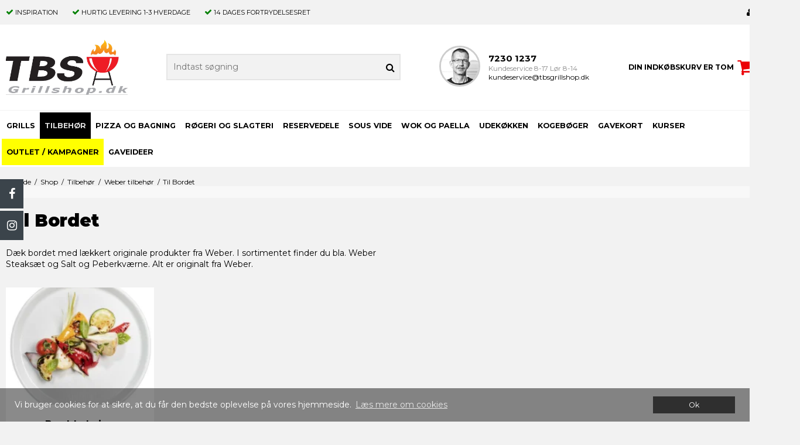

--- FILE ---
content_type: text/html; charset=ISO-8859-1
request_url: https://tbsgrillshop.dk/shop/262-til-bordet/
body_size: 45762
content:
<!DOCTYPE html>
<!--[if lt IE 7 ]> <html class="ie6 ielt9 no-js" lang="da"> <![endif]-->
<!--[if IE 7 ]>    <html class="ie7 ielt9 no-js" lang="da"> <![endif]-->
<!--[if IE 8 ]>    <html class="ie8 ielt9 no-js" lang="da"> <![endif]-->
<!--[if IE 9 ]>    <html class="ie9 no-js" lang="da"> <![endif]-->
<!--[if (gt IE 9)|!(IE)]><!--> <html class="no-js" lang="da"> <!--<![endif]-->
<head prefix="og: http://ogp.me/ns#
              fb: http://ogp.me/ns/fb#
              ng: http://angularjs.org">
    <meta charset="windows-1252">
<title>Originalt Weber tilbeh&oslash;r til Bordet</title>
<meta name="viewport" content="width=device-width, initial-scale=1">
<meta name="generator" content="HostedShop">
<meta name="csrf_token" content="MTc2OTcyMjUyOGM1NTJmMTJjNTIzODY1YTNjZTE4ZDBmM2YyNTZiMDc1ZmU0M2FiZDRWM256S0hXQnVUQWgyVXlHU1ZQM1I2STgxbUpHdHFjUQ==" />
<meta name="description" content="D&aelig;k bordet med l&aelig;kkert originale produkter fra Weber. Hos TBS Grillshop har vi et stort udvalg af tilbeh&oslash;r til din Weber grill." />
<meta property="og:type" content="product.group" />
<meta property="og:title" content="Til Bordet" />
<meta property="og:url" content="https://tbsgrillshop.dk/shop/262-til-bordet/" />
<meta property="og:image" content="https://shop83489.sfstatic.io/upload_dir/pics/_thumbs/WB17880_Weber_Middagstallerken.w1200.png" />
<meta property="og:sitename" content="TBS Grillshop / Primo Nordic ApS" />
<meta property="og:description" content="D&aelig;k bordet med l&aelig;kkert originale produkter fra Weber. Hos TBS Grillshop har vi et stort udvalg af tilbeh&oslash;r til din Weber grill." />

	<link rel="shortcut icon" href="/upload_dir/pics/favicon.png" type="image/x-icon" />

<!--[if lte IE 9]>
<script src="https://shop83489.sfstatic.io/upload_dir/templates/template109_1_copy_copy/assets/js/ie.js"></script>
<link href="https://shop83489.sfstatic.io/upload_dir/templates/template109_1_copy_copy/assets/css/ie.css" rel="stylesheet" type="text/css">
<link href="https://shop83489.sfstatic.io/upload_dir/templates/template109_1_copy_copy/assets/css/template.ie.css" rel="stylesheet" type="text/css">
<![endif]-->

<link rel="preconnect" href="https://shop83489.sfstatic.io" crossorigin>
<link rel="preconnect" href="https://fonts.gstatic.com/" crossorigin>

<link rel="stylesheet" href="https://shop83489.sfstatic.io/_design/common/libs/font-awesome/latest/css/font-awesome.dirty.min.css">
<link rel="alternate" type="application/rss+xml" title="Nyeste produkter" href="//tbsgrillshop.dk/RSS/?type=products&amp;mode=1&amp;lang=DK&amp;site=1" >
<link href="https://shop83489.sfstatic.io/upload_dir/templates/template109_1_copy_copy/assets/css/custom.css?v=20260119085708" rel="stylesheet" >
<link href="https://shop83489.sfstatic.io/upload_dir/templates/template109_1_copy_copy/assets/css/libs.css?v=20220901122033" rel="stylesheet" >
<link href="https://shop83489.sfstatic.io/upload_dir/templates/template109_1_copy_copy/assets/css/template.css?v=20220901122033" rel="stylesheet" >
<link href="https://shop83489.sfstatic.io/upload_dir/templates/template109_1_copy_copy/assets/css/chicago.css?v=20220901122033" rel="stylesheet" >
<link href="https://shop83489.sfstatic.io/upload_dir/templates/template109_1_copy_copy/assets/css/theme.css?v=20250227083000" rel="stylesheet" >
<link href="https://shop83489.sfstatic.io/upload_dir/templates/template109_1_copy_copy/assets/css/print.css?v=20220901122033" media="print" rel="stylesheet" >
<link href="https://shop83489.sfstatic.io/_design/smartytemplates/design_apps/search-widget/dist/v1/modules/widgets/search/assets/css/widget.search.css?v=20250618100324" rel="stylesheet" >

<script>
window.platform = window.platform || {};(function (q) {var topics = {}, subUid = -1;q.subscribe = function(topic, func) {if (!topics[topic]) {topics[topic] = [];}var token = (++subUid).toString();topics[topic].push({token: token,func: func});return token;};q.publish = function(topic, args) {if (!topics[topic]) {return false;}setTimeout(function() {var subscribers = topics[topic],len = subscribers ? subscribers.length : 0;while (len--) {subscribers[len].func(topic, args);}}, 0);return true;};q.unsubscribe = function(token) {for (var m in topics) {if (topics[m]) {for (var i = 0, j = topics[m].length; i < j; i++) {if (topics[m][i].token === token) {topics[m].splice(i, 1);return token;}}}}return false;};})(window.platform);
</script>







    

            <script async src="https://www.googletagmanager.com/gtag/js?id=G-4L2721BX0P" id="google-analytics"></script>
        
        <script>
            window.dataLayer = window.dataLayer || [];
            function gtag(){dataLayer.push(arguments);}
            gtag('js', new Date());

            var gtagConfigs = {
                'anonymize_ip': true
            };

            if (sessionStorage.getItem('referrer') !== null) {
                gtagConfigs['page_referrer'] = sessionStorage.getItem('referrer');
                sessionStorage.removeItem('referrer');
            }
        

                    gtag('consent', 'update', {
                'ad_storage': 'granted',
                'analytics_storage': 'granted'
            });
        
        gtag('config', 'G-4L2721BX0P', gtagConfigs);

                
                                

                    </script>

            
        <script id="google-tagmanager">
        (function(w,d,s,l,i){w[l]=w[l]||[];w[l].push({'gtm.start':
            new Date().getTime(),event:'gtm.js'});var f=d.getElementsByTagName(s)[0],
            j=d.createElement(s),dl=l!='dataLayer'?'&l='+l:'';j.async=true;j.src=
            '//www.googletagmanager.com/gtm.js?id='+i+dl;f.parentNode.insertBefore(j,f);
        })(window,document,'script','dataLayer','GTM-TTNVFJ8');</script>

<script>
(function(d,l){var f=d.getElementsByTagName('script')[0],s=d.createElement('script');s.async=true;s.src='https://sparxpres.dk/app/webintegration/static/module-loader.js';s.onload=function(){sparxpresClientLoader(l);};f.parentNode.insertBefore(s,f);})(document,'14c476c9-4470-4e7e-aa33-b5eac8dacefc');
</script>

<script id="mcjs">!function(c,h,i,m,p){m=c.createElement(h),p=c.getElementsByTagName(h)[0],m.async=1,m.src=i,p.parentNode.insertBefore(m,p)}(document,"script","https://chimpstatic.com/mcjs-connected/js/users/8df80fe35ad2b050b6abe8c93/d82cb3c69c35d321c4b874260.js");</script>
<script defer src="https://api.bontii.dk/app/bontii/js/bontii.js?YZJDx873Qs" id="bontiiapp"></script>



</head>
<body id="ng-app" data-ng-app="platform-app" data-ng-strict-di class="site1 languageDK currencyDKK pageId2 pageCategory262 pageTypeproduct" itemscope itemtype="http://schema.org/WebPage">

        <!-- Start e-maerket widget --><script type="text/javascript" src="https://widget.emaerket.dk/js/d68bd7d6c8f9ea9788a908cd6fcb0bd5" async></script><script type="text/javascript" src="https://widget.emaerket.dk/js/star/d68bd7d6c8f9ea9788a908cd6fcb0bd5" async></script><!-- // end e-maerket widget -->
<!-- Start e-maerket widget --><script type="text/javascript" src=https://widget.emaerket.dk/js/d68bd7d6c8f9ea9788a908cd6fcb0bd5 async></script><!-- // end e-maerket widget -->

    

<style media="screen">
    #resultBox table .owl-controls .owl-pagination .owl-page.active{
    border-color:  !important;
  }

    
            </style>


<div data-js="searchContainer" class="search-container-widget w-search-box-template109">
    <div data-js="blur" class="blur-site-content"></div>
    <div id="searchBox" data-js="widgetSearchBox" class="container with-xlarge search-module">
        <div class="col-l-12 col-xl-24 is-center-block">
            <form id="searchForm" class="top-search-form is-block" method="get" action="/shop/">

                <svg id="closeSearchFeild" class="svg-icon-big" xmlns="http://www.w3.org/2000/svg" xmlns:xlink="http://www.w3.org/1999/xlink" viewBox="0 0 50 50" version="1.1" width="1em" height="1em">
<g>
<path fill="currentColor" d="M 7.71875 6.28125 L 6.28125 7.71875 L 23.5625 25 L 6.28125 42.28125 L 7.71875 43.71875 L 25 26.4375 L 42.28125 43.71875 L 43.71875 42.28125 L 26.4375 25 L 43.71875 7.71875 L 42.28125 6.28125 L 25 23.5625 Z "/>
</g>
</svg>
                <div class="input-group is-block text-center feild-container">

                    <input type="text" data-js="searchInput" id="searchInput" autocomplete="off" class="search-input-big" placeholder="Indtast s&oslash;gning" name="search" required>
                </div>
            </form>
        </div>

        <!-- Spinner -->
        <div id="loadingSpinner" class="row" style="display: none">
            <div class="col-s-4 col-m-12 col-l-12 col-xl-24">
                <div class="spinner preloader text-center">
                    <img alt="" src="https://shop83489.sfstatic.io/_design/common/img/preloader/preloader-black.gif">
                </div>
            </div>
        </div>
        <div id="resultBox" data-js="resultBox">
            
            <script id="resultTemplate" type="text/x-jsrender">

                {{if ~helper.isMobile() }}
                <table class="mobile-search-owl-tabs"  data-js="owl-tabs"></table>
            {{/if}}

            <div id="liveSearchResultsContainer" class="result-container" data-count-colums="0" data-js="owlFeatures">
                {{props}}
                    {{if prop}}
                        {{if prop.message}}
                            <div class="container">
                                <div class="row">
                                    <div class="col-s-4 col-m-12 col-l-12 col-xl-24">
                                        <p class="h3">
                                            
                                                                                                    Du s&oslash;gte p&aring;
                                                                                            :
                                            <b>&ldquo;{{:prop.message}}&rdquo;</b><br>
                                            
                                                                                                    S&oslash;gningen gav intet resultat. Venligst pr&oslash;v igen.
                                                                                            
                                        </p>
                                        
                                                                                                                                                <p class="h4">Pr&oslash;v eventuelt at...</p>
                                                                                                <ul>
                                                                                                            <li>Pr&oslash;v at &aelig;ndre s&oslash;geordet eller s&oslash;ge efter et lignende ord eller en s&aelig;tning.</li>
                                                                                                                                                                <li>Tjek din stavem&aring;de.</li>
                                                                                                                                                                <li>Pr&oslash;v mere generelle ord.</li>
                                                                                                    </ul>
                                                                                    
                                    </div>
                                </div>
                            </div>
                        {{else}}
                        {{if prop.amount > 0}}
                        <div class="search-result {{:~helper.getResultSectionCols()}}">
                            <p class="h5 {{if ~helper.isMobile() && !prop.isAlone }}is-hidden{{/if}}" data-js="resultTitle">{{:~helper.uppercaseFirst(prop.Title)}}
                                {{if prop.amount}}
                                    ({{:prop.amount}})
                                {{/if}}
                            </p>

                            <ul class="result-list {{if prop.products}}result-list-products{{/if}}">
                                {{if prop.products}}
                                    {{for prop.products}}
                                        {{if #getIndex() < ~helper.getProductAmount()}}
                                            <li>
                                                <a href="{{:Handle}}">
                                                    {{if Images}}
                                                        
                                                                                                                            <img src="{{:Images[0]}}" alt="{{if ImagesExtended && ImagesExtended[0]["AltText"]}}{{:ImagesExtended[0]["AltText"]}}{{else}}{{:Title}}{{/if}}">
                                                                                                                    
                                                    {{/if}}

                                                    {{if Title}}
                                                        <p>{{:Title}}</p>
                                                    {{/if}}

                                                    {{if ShowPrices && Prices[0] }}
                                                        {{if Prices[0].PriceMin < Prices[0].FullPriceMin}}
                                                            <s class="m-product-price-before-discount">{{:~helper.currency_format(Prices[0].FullPriceMin)}}</s>
                                                        {{/if}}
                                                        <p>
                                                            {{:~helper.currency_format(Prices[0].PriceMin)}}
                                                        </p>
                                                    {{/if}}
                                                </a>
                                            </li>
                                        {{/if}}

                                        {{if #getIndex() == 4 && ~helper.getProductAmount() == 10 && !~helper.isMobile()}}
                                            </ul>
                                            </div>
                                            <div class="search-result {{:~helper.getResultSectionCols()}}" data-js="extra-products">
                                            <p class="h5" data-js="resultTitle"></p>
                                            <ul class="result-list result-list-products product-list-2">
                                        {{/if}}
                                {{else}}
                                    <li>{{:prop.empty}}</li>
                                {{/for}}
                                {{else}}

                                    {{for prop.results}}
                                        <li><a href="{{:~helper.resolveUrl(Handle)}}">{{:Title}}</a></li>
                                    {{else}}
                                        <li>{{:prop.empty}}</li>
                                    {{/for}}

                                {{/if}}
                            </ul>

                            {{if prop.amount > 5 && prop.more}}
                                <a href="/{{:prop.more.Link}}" class="small result-button-see-more">{{:prop.more.Title}}</a>
                            {{/if}}
                        </div>
                        {{/if}}
                        {{/if}}
                    {{/if}}
                {{/props}}
            </div>

        </script>
            
        </div>
    </div>
</div>





<div class="topbar">
    <div class="container width-xlarge">
        <div class="topbar-inner">
            <div class="usp-section">
                <ul>
                                            <li><i class="fa fa-check"></i> <a href="https://tbsgrillshop.dk/blog-side/">Inspiration</a></li>
                                                                <li><i class="fa fa-check"></i> <b>Hurtig levering</b> 1-3 hverdage</li>
                                                                <li><i class="fa fa-check"></i> <b>14 dages</b> fortrydelsesret &nbsp; &nbsp; </li>
                                    </ul>
            </div>

            <div class="menu-section">
                                    <div class="login-button">
                                                    <a href="/log-ind/" class="link-btn"><i class="fa fa-user"></i> Log ind</a>
                                            </div>
                                <div class="menu-button-icon">
                    <i class="fa fa-bars"></i>
                </div>
            </div>
            </div>
    </div>
</div>






<header class="site-header" itemscope itemtype="http://schema.org/WPHeader">
    <div class="container with-xlarge">
        <div class="row">
            <div class="col-s-4 col-m-4 col-l-4 col-xl-4 logo-row">
                
<div class="logo w-logo">

		
		<a class="logo-anchor anchor-image" href="/" title="TBS Grillshop / Primo Nordic ApS"><img src="https://shop83489.sfstatic.io/upload_dir/users/Logo-Ny.jpg" alt="TBS Grillshop / Primo Nordic ApS" class="responsive"/></a>

		</div>            </div>

            <div class="col-s-2 col-m-4 col-l-4 col-xl-9 search-row">
                            <div class="search-close-button">
                    <i class="fa fa-times"></i>
                </div>
                <div class="search-module">
                    <div class="top-search-form" data-js="widgetSearchButton">
                        <div class="input-group xsmall">
                            <input type="text" class="form-input input-group-main" placeholder="Indtast s&oslash;gning" name="search" required>
                            <span class="input-group-button"><button class="button" type="submit"><i class="fa fa-search"></i></button></span>
                        </div>
                    </div>
                </div>
                        </div>
            <div class="col-s-2 col-m-4 col-l-4 col-xl-7 support-row">
              <div class="headerInfoBoxes">
                <div class="customerService">
                  <a href="https://tbsgrillshop.dk/kontakt/"><img width="70" height="70" src="https://shop83489.sfstatic.io/upload_dir/design/support.png" alt="kundeservice tbsgrillshop"></a>
                  <div>
                    <!--<div class="open">Kundeservice</div>-->
                    <span><b><a href="tel:72301237">7230 1237</a></b></span><br>
                    <small>Kundeservice 8-17 L&oslash;r 8-14<br><a href="mailto:kundeservice@tbsgrillshop.dk">kundeservice@tbsgrillshop.dk</a></small>
                  </div>
                </div>
              </div>
            </div>
            <div class="col-s-2 col-m-4 col-l-4 col-xl-4 icon-nav">
                <div class="header-icon mobile-search-icon">
                    <i class="fa fa-search"></i>
                </div>
                <div class="header-cart">
                                                                    
                        <div class="is-hidden-s is-hidden-m">
                            








<div class="m-quick-cart is-hidden-s w-cart">
    <div class="dropdown" style="float:right;">
                    <a href="/kurv/" class="quick-cart-link button-primary button-icon right">Din indk&oslash;bskurv er tom<i class="fa fa-shopping-cart"></i></a>
        
            </div>
</div>
                        </div>
                        <a href="/kurv/" class="quick-cart-link mobile-cart-link">
                            <div>
                                                                <div class="cart-amount">0</div>
                            </div>
                            <!-- <img class="shopping-cart" src="https://shop83489.sfstatic.io" alt=""> -->
                            <i class="fa fa-shopping-cart"></i>
                        </a>

                                    </div>

                                    <div class="mobile-user-icon">
                                                    <a href="/log-ind/" class="link-btn"><i class="fa fa-user"></i></a>
                                            </div>
                                <div class="menu-button-icon mobile-menu-icon">
                    <i class="fa fa-bars"></i>
                </div>
            </div>
        </div>
    </div>
</header>

<div class="site-navigation">
    <nav class="navbar w-widget widget" itemscope itemtype="http://schema.org/SiteNavigationElement">

                
        

                
                    <div class="main-menu">
                <!-- Remove class to expand long menu <div class="container">-->
                <div>
                    <ul id="clonedMenu" class="productcategories-level-0">
                        
                                                        

                            <li class="b-productcategory b-category-li-0 b-category-223 parent-category">
                                <a class="b-productcategory-anchor b-anchor" href="/shop/223-grill/">
                                    Grills

                                                                            <span class="menu-dropdown-toggle">
                                            <i class="fa fa-caret-down"></i>
                                        </span>
                                                                    </a>

                                                                    <div class="dropdown-megamenu">
                                        <div class="container width-xlarge">
                                            <ul class="b-productcategories-list b-productcategories-level-1">
                                                                                                    <li class="b-productcategory b-category-li-1 b-category-276">

                                                                                                                    <a href="/shop/276-kul-grills/">Kulgrill</a>
                                                        
                                                                                                                
                                                                                                                    <ul class="b-productcategories-list b-productcategories-level-2">
                                                                                                                                    <li class="b-productcategory b-category-li-2 b-category-589">
                                                                        <a href="/shop/589-kamado-grill/">Kamado Grill</a>
                                                                    </li>
                                                                                                                                    <li class="b-productcategory b-category-li-2 b-category-657">
                                                                        <a href="/shop/657-bull-bbq/">Bull BBQ</a>
                                                                    </li>
                                                                                                                                    <li class="b-productcategory b-category-li-2 b-category-281">
                                                                        <a href="/shop/281-weber-kulgrill/">Weber kulgrill</a>
                                                                    </li>
                                                                                                                                    <li class="b-productcategory b-category-li-2 b-category-284">
                                                                        <a href="/shop/284-grisegrill-og-catergrill/">Grisegrill og Catergrill</a>
                                                                    </li>
                                                                                                                            </ul>
                                                                                                            </li>
                                                                                                    <li class="b-productcategory b-category-li-1 b-category-277">

                                                                                                                    <a href="/shop/277-gas-grille/">Gasgrill</a>
                                                        
                                                                                                                
                                                                                                                    <ul class="b-productcategories-list b-productcategories-level-2">
                                                                                                                                    <li class="b-productcategory b-category-li-2 b-category-531">
                                                                        <a href="/shop/531-grandhall-gasgrill/">Grandhall Gasgrill</a>
                                                                    </li>
                                                                                                                                    <li class="b-productcategory b-category-li-2 b-category-533">
                                                                        <a href="/shop/533-crossray-4-buy-heatstrip/">Crossray 4 By Heatstrip Gasgrill</a>
                                                                    </li>
                                                                                                                                    <li class="b-productcategory b-category-li-2 b-category-564">
                                                                        <a href="/shop/564-bull-bbq-gasgrill/">BULL BBQ GRILL</a>
                                                                    </li>
                                                                                                                                    <li class="b-productcategory b-category-li-2 b-category-603">
                                                                        <a href="/shop/603-jensen-grill/">Jensen Grill</a>
                                                                    </li>
                                                                                                                                    <li class="b-productcategory b-category-li-2 b-category-792">
                                                                        <a href="/shop/792-napoleon-gasgrill/">Napoleon Gasgrill</a>
                                                                    </li>
                                                                                                                                    <li class="b-productcategory b-category-li-2 b-category-287">
                                                                        <a href="/shop/287-outdoorchef-gasgrill/">OutDoorChef Gasgrill</a>
                                                                    </li>
                                                                                                                                    <li class="b-productcategory b-category-li-2 b-category-288">
                                                                        <a href="/shop/288-weber-gasgrill/">Weber Gasgrill</a>
                                                                    </li>
                                                                                                                                    <li class="b-productcategory b-category-li-2 b-category-412">
                                                                        <a href="/shop/412-indbygningsgrill/">Indbygningsgrill med Gas</a>
                                                                    </li>
                                                                                                                            </ul>
                                                                                                            </li>
                                                                                                    <li class="b-productcategory b-category-li-1 b-category-278">

                                                                                                                    <a href="/shop/278-pellet-grille/">Pillegrill / Pellet Grills</a>
                                                        
                                                                                                                
                                                                                                                    <ul class="b-productcategories-list b-productcategories-level-2">
                                                                                                                                    <li class="b-productcategory b-category-li-2 b-category-802">
                                                                        <a href="/shop/802-traeger-traepillegrill/">Traeger Tr&aelig;pillegrill</a>
                                                                    </li>
                                                                                                                            </ul>
                                                                                                            </li>
                                                                                                    <li class="b-productcategory b-category-li-1 b-category-280">

                                                                                                                    <a href="/shop/280-baal-koekkener/">B&aring;l K&oslash;kkener</a>
                                                        
                                                                                                                
                                                                                                                    <ul class="b-productcategories-list b-productcategories-level-2">
                                                                                                                                    <li class="b-productcategory b-category-li-2 b-category-293">
                                                                        <a href="/shop/293-bonfire/">Bon-fire</a>
                                                                    </li>
                                                                                                                            </ul>
                                                                                                            </li>
                                                                                                    <li class="b-productcategory b-category-li-1 b-category-728">

                                                                                                                    <a href="/shop/728-stegeplader-og-griddle-grills/">Stegeplader og Griddle grills</a>
                                                        
                                                                                                                
                                                                                                            </li>
                                                                                            </ul>
                                        </div>
                                    </div>
                                                            </li>
                        
                                                        

                            <li class="b-productcategory b-category-li-0 b-category-224 active parent-category">
                                <a class="b-productcategory-anchor b-anchor" href="/shop/224-tilbehoer/">
                                    Tilbeh&oslash;r

                                                                            <span class="menu-dropdown-toggle">
                                            <i class="fa fa-caret-down"></i>
                                        </span>
                                                                    </a>

                                                                    <div class="dropdown-megamenu">
                                        <div class="container width-xlarge">
                                            <ul class="b-productcategories-list b-productcategories-level-1">
                                                                                                    <li class="b-productcategory b-category-li-1 b-category-251 active">

                                                                                                                    <a href="/shop/251-weber-tilbehor/">Weber tilbeh&oslash;r</a>
                                                        
                                                                                                                
                                                                                                                    <ul class="b-productcategories-list b-productcategories-level-2">
                                                                                                                                    <li class="b-productcategory b-category-li-2 b-category-263">
                                                                        <a href="/shop/263-optaending/">Opt&aelig;nding</a>
                                                                    </li>
                                                                                                                                    <li class="b-productcategory b-category-li-2 b-category-264">
                                                                        <a href="/shop/264-rengoering/">Reng&oslash;ring</a>
                                                                    </li>
                                                                                                                                    <li class="b-productcategory b-category-li-2 b-category-262 active">
                                                                        <a href="/shop/262-til-bordet/">Til Bordet</a>
                                                                    </li>
                                                                                                                                    <li class="b-productcategory b-category-li-2 b-category-261">
                                                                        <a href="/shop/261-til-weber-grillen/">Til Weber Grillen</a>
                                                                    </li>
                                                                                                                                    <li class="b-productcategory b-category-li-2 b-category-736">
                                                                        <a href="/shop/736-weber-grill-boeger/">Weber Grill B&oslash;ger</a>
                                                                    </li>
                                                                                                                            </ul>
                                                                                                            </li>
                                                                                                    <li class="b-productcategory b-category-li-1 b-category-794">

                                                                                                                    <a href="/shop/794-napoleon-tilbehoer/">Napoleon Tilbeh&oslash;r</a>
                                                        
                                                                                                                
                                                                                                                    <ul class="b-productcategories-list b-productcategories-level-2">
                                                                                                                                    <li class="b-productcategory b-category-li-2 b-category-795">
                                                                        <a href="/shop/795-napoleon-betraek/">Napoleon Betr&aelig;k</a>
                                                                    </li>
                                                                                                                                    <li class="b-productcategory b-category-li-2 b-category-796">
                                                                        <a href="/shop/796-napoleon-rotisseri/">Napoleon Rotisseri</a>
                                                                    </li>
                                                                                                                                    <li class="b-productcategory b-category-li-2 b-category-824">
                                                                        <a href="/shop/824-napoleon-stegeplader/">Napoleon Stegeplader</a>
                                                                    </li>
                                                                                                                            </ul>
                                                                                                            </li>
                                                                                                    <li class="b-productcategory b-category-li-1 b-category-249">

                                                                                                                    <a href="/shop/249-primo-grills-smokers/">Primo Grills & Smokers tilbeh&oslash;r</a>
                                                        
                                                                                                                
                                                                                                                    <ul class="b-productcategories-list b-productcategories-level-2">
                                                                                                                                    <li class="b-productcategory b-category-li-2 b-category-342">
                                                                        <a href="/shop/342-primo-grill-betraek/">Primo Grill Betr&aelig;k</a>
                                                                    </li>
                                                                                                                                    <li class="b-productcategory b-category-li-2 b-category-508">
                                                                        <a href="/shop/508-primo-grill-borde/">Primo Grill Borde</a>
                                                                    </li>
                                                                                                                                    <li class="b-productcategory b-category-li-2 b-category-258">
                                                                        <a href="/shop/258-primo-rund/">Primo Kamado Rund</a>
                                                                    </li>
                                                                                                                                    <li class="b-productcategory b-category-li-2 b-category-255">
                                                                        <a href="/shop/255-oval-junior/">Primo Oval Jr. 200</a>
                                                                    </li>
                                                                                                                                    <li class="b-productcategory b-category-li-2 b-category-256">
                                                                        <a href="/shop/256-oval-large/">Primo Oval Large 300</a>
                                                                    </li>
                                                                                                                                    <li class="b-productcategory b-category-li-2 b-category-257">
                                                                        <a href="/shop/257-oval-xl/">Primo Oval XL 400</a>
                                                                    </li>
                                                                                                                                    <li class="b-productcategory b-category-li-2 b-category-259">
                                                                        <a href="/shop/259-primo-universal-tilbehoer/">Primo Universal Tilbeh&oslash;r</a>
                                                                    </li>
                                                                                                                                    <li class="b-productcategory b-category-li-2 b-category-731">
                                                                        <a href="/shop/731-primo-rotisseri-og-tilbehoer/">Primo Rotisseri og Tilbeh&oslash;r</a>
                                                                    </li>
                                                                                                                                    <li class="b-productcategory b-category-li-2 b-category-734">
                                                                        <a href="/shop/734-kick-ash-baskets/">Kick Ash Baskets</a>
                                                                    </li>
                                                                                                                            </ul>
                                                                                                            </li>
                                                                                                    <li class="b-productcategory b-category-li-1 b-category-634">

                                                                                                                    <a href="/shop/634-bull-bbq-tilbehoer/">BULL BBQ TILBEH&Oslash;R</a>
                                                        
                                                                                                                
                                                                                                                    <ul class="b-productcategories-list b-productcategories-level-2">
                                                                                                                                    <li class="b-productcategory b-category-li-2 b-category-635">
                                                                        <a href="/shop/635-bull-bbq-betraek/">BULL BBQ Betr&aelig;k</a>
                                                                    </li>
                                                                                                                                    <li class="b-productcategory b-category-li-2 b-category-705">
                                                                        <a href="/shop/705-bull-bbq-rotisseri/">BULL BBQ Rotisseri</a>
                                                                    </li>
                                                                                                                                    <li class="b-productcategory b-category-li-2 b-category-706">
                                                                        <a href="/shop/706-bull-bbq-stege-sten/">BULL BBQ Stege-sten</a>
                                                                    </li>
                                                                                                                                    <li class="b-productcategory b-category-li-2 b-category-708">
                                                                        <a href="/shop/708-bull-bbq-rengoeringskits/">BULL BBQ Reng&oslash;ringskits</a>
                                                                    </li>
                                                                                                                                    <li class="b-productcategory b-category-li-2 b-category-709">
                                                                        <a href="/shop/709-bull-bbq-drypbakker/">BULL BBQ Drypbakker</a>
                                                                    </li>
                                                                                                                                    <li class="b-productcategory b-category-li-2 b-category-710">
                                                                        <a href="/shop/710-bull-bbq-grillvaerktoej/">BULL BBQ Grillv&aelig;rkt&oslash;j</a>
                                                                    </li>
                                                                                                                                    <li class="b-productcategory b-category-li-2 b-category-798">
                                                                        <a href="/shop/798-bull-bbq-searing-burner/">BULL BBQ Searing Burner</a>
                                                                    </li>
                                                                                                                            </ul>
                                                                                                            </li>
                                                                                                    <li class="b-productcategory b-category-li-1 b-category-248">

                                                                                                                    <a href="/shop/248-outdoorchef-tilbehor/">OutDoorChef tilbeh&oslash;r</a>
                                                        
                                                                                                                
                                                                                                                    <ul class="b-productcategories-list b-productcategories-level-2">
                                                                                                                                    <li class="b-productcategory b-category-li-2 b-category-339">
                                                                        <a href="/shop/339-outdoorchef-betraek/">Outdoorchef Betr&aelig;k</a>
                                                                    </li>
                                                                                                                                    <li class="b-productcategory b-category-li-2 b-category-328">
                                                                        <a href="/shop/328-tilbehoer-til-480-570-kugle/">Tilbeh&oslash;r til 480 & 570 Kugle</a>
                                                                    </li>
                                                                                                                                    <li class="b-productcategory b-category-li-2 b-category-253">
                                                                        <a href="/shop/253-city-gas/">Tilbeh&oslash;r til City gas</a>
                                                                    </li>
                                                                                                                                    <li class="b-productcategory b-category-li-2 b-category-254">
                                                                        <a href="/shop/254-universal-tilbehor/">Universal tilbeh&oslash;r</a>
                                                                    </li>
                                                                                                                            </ul>
                                                                                                            </li>
                                                                                                    <li class="b-productcategory b-category-li-1 b-category-597">

                                                                                                                    <a href="/shop/597-green-mountain-tilbehoer/">Green Mountain Tilbeh&oslash;r</a>
                                                        
                                                                                                                
                                                                                                                    <ul class="b-productcategories-list b-productcategories-level-2">
                                                                                                                                    <li class="b-productcategory b-category-li-2 b-category-658">
                                                                        <a href="/shop/658-green-mountain-rotisseri/">Green Mountain Rotisseri</a>
                                                                    </li>
                                                                                                                                    <li class="b-productcategory b-category-li-2 b-category-659">
                                                                        <a href="/shop/659-green-mountain-racks/">Green Mountain Racks</a>
                                                                    </li>
                                                                                                                                    <li class="b-productcategory b-category-li-2 b-category-701">
                                                                        <a href="/shop/701-green-mountain-diverse/">Green Mountain Diverse</a>
                                                                    </li>
                                                                                                                                    <li class="b-productcategory b-category-li-2 b-category-702">
                                                                        <a href="/shop/702-green-mountain-betraek/">Green Mountain Betr&aelig;k</a>
                                                                    </li>
                                                                                                                            </ul>
                                                                                                            </li>
                                                                                                    <li class="b-productcategory b-category-li-1 b-category-610">

                                                                                                                    <a href="/shop/610-jensen-grill-tilbehoer/">Jensen Grill Tilbeh&oslash;r</a>
                                                        
                                                                                                                
                                                                                                                    <ul class="b-productcategories-list b-productcategories-level-2">
                                                                                                                                    <li class="b-productcategory b-category-li-2 b-category-611">
                                                                        <a href="/shop/611-jensen-grill-betraek/">Jensen Grill Betr&aelig;k</a>
                                                                    </li>
                                                                                                                                    <li class="b-productcategory b-category-li-2 b-category-612">
                                                                        <a href="/shop/612-jensen-grill-pizzasten/">Jensen Grill Pizzasten</a>
                                                                    </li>
                                                                                                                                    <li class="b-productcategory b-category-li-2 b-category-613">
                                                                        <a href="/shop/613-jensen-grill-rotisseri/">Jensen Grill Rotisseri</a>
                                                                    </li>
                                                                                                                                    <li class="b-productcategory b-category-li-2 b-category-614">
                                                                        <a href="/shop/614-jensen-grill-gasflaske-skjuler/">Jensen Grill Gasflaske skjuler</a>
                                                                    </li>
                                                                                                                                    <li class="b-productcategory b-category-li-2 b-category-615">
                                                                        <a href="/shop/615-jensen-grill-vaerktoejer/">Jensen Grill V&aelig;rkt&oslash;jer</a>
                                                                    </li>
                                                                                                                                    <li class="b-productcategory b-category-li-2 b-category-616">
                                                                        <a href="/shop/616-jensen-grill-sidebord/">Jensen Grill Sidebord</a>
                                                                    </li>
                                                                                                                                    <li class="b-productcategory b-category-li-2 b-category-617">
                                                                        <a href="/shop/617-jensen-grill-handsker/">Jensen Grill Handsker</a>
                                                                    </li>
                                                                                                                                    <li class="b-productcategory b-category-li-2 b-category-619">
                                                                        <a href="/shop/619-jensen-grill-sideblus/">Jensen Grill Sideblus</a>
                                                                    </li>
                                                                                                                                    <li class="b-productcategory b-category-li-2 b-category-620">
                                                                        <a href="/shop/620-jensen-grill-stegeplader/">Jensen Grill Stegeplader</a>
                                                                    </li>
                                                                                                                                    <li class="b-productcategory b-category-li-2 b-category-630">
                                                                        <a href="/shop/630-jensen-grill-skaerebraet/">Jensen Grill Sk&aelig;rebr&aelig;t</a>
                                                                    </li>
                                                                                                                            </ul>
                                                                                                            </li>
                                                                                                    <li class="b-productcategory b-category-li-1 b-category-621">

                                                                                                                    <a href="/shop/621-grill-betraek/">Grill Betr&aelig;k</a>
                                                        
                                                                                                                
                                                                                                                    <ul class="b-productcategories-list b-productcategories-level-2">
                                                                                                                                    <li class="b-productcategory b-category-li-2 b-category-622">
                                                                        <a href="/shop/622-weber-betraek/">Weber Betr&aelig;k</a>
                                                                    </li>
                                                                                                                                    <li class="b-productcategory b-category-li-2 b-category-623">
                                                                        <a href="/shop/623-outdoorchef-betraek/">OutDoorChef Betr&aelig;k</a>
                                                                    </li>
                                                                                                                                    <li class="b-productcategory b-category-li-2 b-category-624">
                                                                        <a href="/shop/624-primo-grill-betraek/">Primo Grill Betr&aelig;k</a>
                                                                    </li>
                                                                                                                                    <li class="b-productcategory b-category-li-2 b-category-625">
                                                                        <a href="/shop/625-grandhall-betraek/">Grandhall Betr&aelig;k</a>
                                                                    </li>
                                                                                                                                    <li class="b-productcategory b-category-li-2 b-category-626">
                                                                        <a href="/shop/626-bull-bbq-betraek/">Bull BBQ Betr&aelig;k</a>
                                                                    </li>
                                                                                                                                    <li class="b-productcategory b-category-li-2 b-category-627">
                                                                        <a href="/shop/627-crossray-betraek/">CrossRay Betr&aelig;k</a>
                                                                    </li>
                                                                                                                                    <li class="b-productcategory b-category-li-2 b-category-628">
                                                                        <a href="/shop/628-jensen-grill-betraek/">Jensen Grill Betr&aelig;k</a>
                                                                    </li>
                                                                                                                            </ul>
                                                                                                            </li>
                                                                                                    <li class="b-productcategory b-category-li-1 b-category-534">

                                                                                                                    <a href="/shop/534-bbq-krydderier-og-saucer/">BBQ Krydderier og Saucer</a>
                                                        
                                                                                                                
                                                                                                                    <ul class="b-productcategories-list b-productcategories-level-2">
                                                                                                                                    <li class="b-productcategory b-category-li-2 b-category-742">
                                                                        <a href="/shop/742-american-stockyard-bbq-sauce/">American Stockyard BBQ Sauce</a>
                                                                    </li>
                                                                                                                                    <li class="b-productcategory b-category-li-2 b-category-678">
                                                                        <a href="/shop/678-angus--oink/">Angus & Oink</a>
                                                                    </li>
                                                                                                                                    <li class="b-productcategory b-category-li-2 b-category-680">
                                                                        <a href="/shop/680-bad-byrons-butt-rub/">Bad Byron's Butt Rub</a>
                                                                    </li>
                                                                                                                                    <li class="b-productcategory b-category-li-2 b-category-675">
                                                                        <a href="/shop/675-blues-hog/">Blues Hog</a>
                                                                    </li>
                                                                                                                                    <li class="b-productcategory b-category-li-2 b-category-812">
                                                                        <a href="/shop/812-jack-daniels-bbq-sauce-/">Jack Daniels BBQ SAUCE </a>
                                                                    </li>
                                                                                                                                    <li class="b-productcategory b-category-li-2 b-category-743">
                                                                        <a href="/shop/743-kosmos-q/">KOSMOS-Q</a>
                                                                    </li>
                                                                                                                                    <li class="b-productcategory b-category-li-2 b-category-677">
                                                                        <a href="/shop/677-suclebusters/">SucleBusters</a>
                                                                    </li>
                                                                                                                                    <li class="b-productcategory b-category-li-2 b-category-713">
                                                                        <a href="/shop/713-sweet-baby-rays-saucer/">Sweet Baby Ray`s Saucer</a>
                                                                    </li>
                                                                                                                                    <li class="b-productcategory b-category-li-2 b-category-803">
                                                                        <a href="/shop/803-spice-twice-krydderi-/">Spice Twice Krydderi </a>
                                                                    </li>
                                                                                                                                    <li class="b-productcategory b-category-li-2 b-category-813">
                                                                        <a href="/shop/813-special-shit-krydderier-og-sauce-/">Special Shit Krydderier og Sauce </a>
                                                                    </li>
                                                                                                                                    <li class="b-productcategory b-category-li-2 b-category-681">
                                                                        <a href="/shop/681-salt--peber/">Salt & Peber</a>
                                                                    </li>
                                                                                                                                    <li class="b-productcategory b-category-li-2 b-category-811">
                                                                        <a href="/shop/811-traeger-krydderier-og-bbq-saucer-/">TRAEGER Krydderier og BBQ Saucer </a>
                                                                    </li>
                                                                                                                            </ul>
                                                                                                            </li>
                                                                                                    <li class="b-productcategory b-category-li-1 b-category-266">

                                                                                                                    <a href="/shop/266-tilbehoer-gadgets-og-vaerktoej/">Tilbeh&oslash;r, Gadgets og V&aelig;rkt&oslash;j</a>
                                                        
                                                                                                                
                                                                                                                    <ul class="b-productcategories-list b-productcategories-level-2">
                                                                                                                                    <li class="b-productcategory b-category-li-2 b-category-272">
                                                                        <a href="/shop/272-tilbeboer-og-gadgets/">Grill-V&aelig;rkt&oslash;j</a>
                                                                    </li>
                                                                                                                                    <li class="b-productcategory b-category-li-2 b-category-340">
                                                                        <a href="/shop/340-optaendning/">Opt&aelig;ndning</a>
                                                                    </li>
                                                                                                                                    <li class="b-productcategory b-category-li-2 b-category-631">
                                                                        <a href="/shop/631-grillboerster/">Grillb&oslash;rster</a>
                                                                    </li>
                                                                                                                                    <li class="b-productcategory b-category-li-2 b-category-632">
                                                                        <a href="/shop/632-grill-handsker/">Grill Handsker</a>
                                                                    </li>
                                                                                                                                    <li class="b-productcategory b-category-li-2 b-category-598">
                                                                        <a href="/shop/598-grillbakker--serveringsbakker/">Grillbakker & Serveringsbakker</a>
                                                                    </li>
                                                                                                                                    <li class="b-productcategory b-category-li-2 b-category-540">
                                                                        <a href="/shop/540-tilbehoer-bjoern-roeremaskine/">Bj&oslash;rn r&oslash;remaskine Tilbeh&oslash;r</a>
                                                                    </li>
                                                                                                                                    <li class="b-productcategory b-category-li-2 b-category-605">
                                                                        <a href="/shop/605-grillgrate-tm/">Grillgrate TM</a>
                                                                    </li>
                                                                                                                                    <li class="b-productcategory b-category-li-2 b-category-532">
                                                                        <a href="/shop/532-rengoeringsprodukter-til-grillen/">Reng&oslash;ringsprodukter</a>
                                                                    </li>
                                                                                                                                    <li class="b-productcategory b-category-li-2 b-category-692">
                                                                        <a href="/shop/692-marinade-sproejter/">Marinade Spr&oslash;jter</a>
                                                                    </li>
                                                                                                                                    <li class="b-productcategory b-category-li-2 b-category-718">
                                                                        <a href="/shop/718-grillmaatter/">GrillM&aring;tter</a>
                                                                    </li>
                                                                                                                                    <li class="b-productcategory b-category-li-2 b-category-770">
                                                                        <a href="/shop/770-inkbird-elektroniske-styringer-til-keramiske-grill-/">InkBird Elektroniske Styringer til keramiske grill </a>
                                                                    </li>
                                                                                                                            </ul>
                                                                                                            </li>
                                                                                                    <li class="b-productcategory b-category-li-1 b-category-479">

                                                                                                                    <a href="/shop/479-flame-boss-pit-controller/">Flame Boss & Tilbeh&oslash;r</a>
                                                        
                                                                                                                
                                                                                                                    <ul class="b-productcategories-list b-productcategories-level-2">
                                                                                                                                    <li class="b-productcategory b-category-li-2 b-category-480">
                                                                        <a href="/shop/480-flame-boss-controller/">Flame Boss Controller</a>
                                                                    </li>
                                                                                                                                    <li class="b-productcategory b-category-li-2 b-category-481">
                                                                        <a href="/shop/481-flame-boss-tilbehoer/">Flame Boss Tilbeh&oslash;r</a>
                                                                    </li>
                                                                                                                            </ul>
                                                                                                            </li>
                                                                                                    <li class="b-productcategory b-category-li-1 b-category-591">

                                                                                                                    <a href="/shop/591-stegetermometer/">Stegetermometer</a>
                                                        
                                                                                                                
                                                                                                                    <ul class="b-productcategories-list b-productcategories-level-2">
                                                                                                                                    <li class="b-productcategory b-category-li-2 b-category-592">
                                                                        <a href="/shop/592-traadloest-stegetermometer/">Tr&aring;dl&oslash;st stegetermometer</a>
                                                                    </li>
                                                                                                                                    <li class="b-productcategory b-category-li-2 b-category-595">
                                                                        <a href="/shop/595-stegetermometer-med-ledning/">Stegetermometer med ledning</a>
                                                                    </li>
                                                                                                                                    <li class="b-productcategory b-category-li-2 b-category-596">
                                                                        <a href="/shop/596-instant-read-termometer/">Indstik stegetermometer</a>
                                                                    </li>
                                                                                                                                    <li class="b-productcategory b-category-li-2 b-category-648">
                                                                        <a href="/shop/648-grilleye-termometer/">GrillEye Termometer</a>
                                                                    </li>
                                                                                                                                    <li class="b-productcategory b-category-li-2 b-category-651">
                                                                        <a href="/shop/651-inkbird-termometer/">InkBird Termometer</a>
                                                                    </li>
                                                                                                                                    <li class="b-productcategory b-category-li-2 b-category-656">
                                                                        <a href="/shop/656-primo-termometer/">Primo Termometer</a>
                                                                    </li>
                                                                                                                            </ul>
                                                                                                            </li>
                                                                                                    <li class="b-productcategory b-category-li-1 b-category-524">

                                                                                                                    <a href="/shop/524-traekul-briketter/">Tr&aelig;kul og Briketter</a>
                                                        
                                                                                                                
                                                                                                            </li>
                                                                                                    <li class="b-productcategory b-category-li-1 b-category-525">

                                                                                                                    <a href="/shop/525-traepiller-til-grill/">Tr&aelig;piller til grill</a>
                                                        
                                                                                                                
                                                                                                            </li>
                                                                                            </ul>
                                        </div>
                                    </div>
                                                            </li>
                        
                                                        

                            <li class="b-productcategory b-category-li-0 b-category-226 parent-category">
                                <a class="b-productcategory-anchor b-anchor" href="/shop/226-pizza-bagning/">
                                    Pizza og Bagning

                                                                            <span class="menu-dropdown-toggle">
                                            <i class="fa fa-caret-down"></i>
                                        </span>
                                                                    </a>

                                                                    <div class="dropdown-megamenu">
                                        <div class="container width-xlarge">
                                            <ul class="b-productcategories-list b-productcategories-level-1">
                                                                                                    <li class="b-productcategory b-category-li-1 b-category-572">

                                                                                                                    <a href="/shop/572-pizzaovne/">Pizzaovne</a>
                                                        
                                                                                                                
                                                                                                                    <ul class="b-productcategories-list b-productcategories-level-2">
                                                                                                                                    <li class="b-productcategory b-category-li-2 b-category-801">
                                                                        <a href="/shop/801-macte-pizzaovne/">Macte Pizzaovne</a>
                                                                    </li>
                                                                                                                                    <li class="b-productcategory b-category-li-2 b-category-763">
                                                                        <a href="/shop/763-gozney---premium-pizzaovne/">Gozney - Premium Pizzaovne</a>
                                                                    </li>
                                                                                                                                    <li class="b-productcategory b-category-li-2 b-category-714">
                                                                        <a href="/shop/714-ooni-pizzaovne/">Ooni Pizzaovne</a>
                                                                    </li>
                                                                                                                                    <li class="b-productcategory b-category-li-2 b-category-741">
                                                                        <a href="/shop/741-maxima-pizzaovne/">Maxima Pizzaovne</a>
                                                                    </li>
                                                                                                                                    <li class="b-productcategory b-category-li-2 b-category-704">
                                                                        <a href="/shop/704-bull-pizzaovne/">BULL Pizzaovne</a>
                                                                    </li>
                                                                                                                                    <li class="b-productcategory b-category-li-2 b-category-808">
                                                                        <a href="/shop/808-pizzaovne-til-el/">Pizzaovne til El</a>
                                                                    </li>
                                                                                                                                    <li class="b-productcategory b-category-li-2 b-category-809">
                                                                        <a href="/shop/809-pizzaovne-til-gas/">Pizzaovne til Gas</a>
                                                                    </li>
                                                                                                                                    <li class="b-productcategory b-category-li-2 b-category-662">
                                                                        <a href="/shop/662-pizzaovne-til-kul-og-braende/">Pizzaovne til kul og br&aelig;nde</a>
                                                                    </li>
                                                                                                                                    <li class="b-productcategory b-category-li-2 b-category-654">
                                                                        <a href="/shop/654-pizzaovn-til-traepiller/">Pizzaovn til tr&aelig;piller</a>
                                                                    </li>
                                                                                                                            </ul>
                                                                                                            </li>
                                                                                                    <li class="b-productcategory b-category-li-1 b-category-810">

                                                                                                                    <a href="/shop/810-tilbehoer-til-pizzaovne/">Tilbeh&oslash;r til pizzaovne</a>
                                                        
                                                                                                                
                                                                                                                    <ul class="b-productcategories-list b-productcategories-level-2">
                                                                                                                                    <li class="b-productcategory b-category-li-2 b-category-716">
                                                                        <a href="/shop/716-ooni-pizzaovn-tilbehoer/">Ooni Pizzaovn tilbeh&oslash;r</a>
                                                                    </li>
                                                                                                                                    <li class="b-productcategory b-category-li-2 b-category-501">
                                                                        <a href="/shop/501-fredstone-pizza-og-bagesten/">Fredstone Pizza og Bagesten</a>
                                                                    </li>
                                                                                                                                    <li class="b-productcategory b-category-li-2 b-category-769">
                                                                        <a href="/shop/769-gozney---premium-tilbehoer/">Gozney - Premium Tilbeh&oslash;r</a>
                                                                    </li>
                                                                                                                                    <li class="b-productcategory b-category-li-2 b-category-502">
                                                                        <a href="/shop/502-pizza-og-bagesten/">Pizzasten og Bagesten</a>
                                                                    </li>
                                                                                                                                    <li class="b-productcategory b-category-li-2 b-category-503">
                                                                        <a href="/shop/503-pizzaspader/">Pizzaspader</a>
                                                                    </li>
                                                                                                                                    <li class="b-productcategory b-category-li-2 b-category-585">
                                                                        <a href="/shop/585-pizza-skaere-pizzahjul/">Pizza sk&aelig;re / Pizzahjul</a>
                                                                    </li>
                                                                                                                                    <li class="b-productcategory b-category-li-2 b-category-733">
                                                                        <a href="/shop/733-deep-pan-pizzaforme/">Deep pan pizzaforme</a>
                                                                    </li>
                                                                                                                            </ul>
                                                                                                            </li>
                                                                                                    <li class="b-productcategory b-category-li-1 b-category-814">

                                                                                                                    <a href="/shop/814-ingredienser/">Ingredienser</a>
                                                        
                                                                                                                
                                                                                                                    <ul class="b-productcategories-list b-productcategories-level-2">
                                                                                                                                    <li class="b-productcategory b-category-li-2 b-category-815">
                                                                        <a href="/shop/815-caputo-toergaer/">Caputo T&oslash;rg&aelig;r</a>
                                                                    </li>
                                                                                                                                    <li class="b-productcategory b-category-li-2 b-category-816">
                                                                        <a href="/shop/816-caputo-mel/">Caputo mel</a>
                                                                    </li>
                                                                                                                                    <li class="b-productcategory b-category-li-2 b-category-817">
                                                                        <a href="/shop/817-oliven/">Oliven</a>
                                                                    </li>
                                                                                                                                    <li class="b-productcategory b-category-li-2 b-category-818">
                                                                        <a href="/shop/818-diverse-olier/">Diverse olier</a>
                                                                    </li>
                                                                                                                                    <li class="b-productcategory b-category-li-2 b-category-819">
                                                                        <a href="/shop/819-pesto/">Pesto</a>
                                                                    </li>
                                                                                                                                    <li class="b-productcategory b-category-li-2 b-category-820">
                                                                        <a href="/shop/820-pizza-topping/">Pizza topping</a>
                                                                    </li>
                                                                                                                                    <li class="b-productcategory b-category-li-2 b-category-821">
                                                                        <a href="/shop/821-chutney/">Chutney</a>
                                                                    </li>
                                                                                                                                    <li class="b-productcategory b-category-li-2 b-category-823">
                                                                        <a href="/shop/823-middelhavs-salt/">Middelhavs salt</a>
                                                                    </li>
                                                                                                                            </ul>
                                                                                                            </li>
                                                                                                    <li class="b-productcategory b-category-li-1 b-category-727">

                                                                                                                    <a href="/shop/727-roeremaskine--dejaelter/">R&oslash;remaskine / Dej&aelig;lter</a>
                                                        
                                                                                                                
                                                                                                            </li>
                                                                                                    <li class="b-productcategory b-category-li-1 b-category-788">

                                                                                                                    <a href="/shop/788-haevekasser/">H&aelig;vekasser</a>
                                                        
                                                                                                                
                                                                                                            </li>
                                                                                            </ul>
                                        </div>
                                    </div>
                                                            </li>
                        
                                                        

                            <li class="b-productcategory b-category-li-0 b-category-225 parent-category">
                                <a class="b-productcategory-anchor b-anchor" href="/shop/225-roegeri/">
                                    R&oslash;geri og Slagteri

                                                                            <span class="menu-dropdown-toggle">
                                            <i class="fa fa-caret-down"></i>
                                        </span>
                                                                    </a>

                                                                    <div class="dropdown-megamenu">
                                        <div class="container width-xlarge">
                                            <ul class="b-productcategories-list b-productcategories-level-1">
                                                                                                    <li class="b-productcategory b-category-li-1 b-category-233">

                                                                                                                    <a href="/shop/233-borniak-roegeovne/">R&oslash;geovne</a>
                                                        
                                                                                                                
                                                                                                                    <ul class="b-productcategories-list b-productcategories-level-2">
                                                                                                                                    <li class="b-productcategory b-category-li-2 b-category-244">
                                                                        <a href="/shop/244-underkategori-150/">Borniak 150 Serie</a>
                                                                    </li>
                                                                                                                                    <li class="b-productcategory b-category-li-2 b-category-306">
                                                                        <a href="/shop/306-borniak-uw-70/">Borniak 70 Serie</a>
                                                                    </li>
                                                                                                                                    <li class="b-productcategory b-category-li-2 b-category-334">
                                                                        <a href="/shop/334-roeggenerator/">R&oslash;ggenerator</a>
                                                                    </li>
                                                                                                                            </ul>
                                                                                                            </li>
                                                                                                    <li class="b-productcategory b-category-li-1 b-category-234">

                                                                                                                    <a href="/shop/234-tilbehoer-til-borniak/">Tilbeh&oslash;r til Borniak R&oslash;geovne</a>
                                                        
                                                                                                                
                                                                                                                    <ul class="b-productcategories-list b-productcategories-level-2">
                                                                                                                                    <li class="b-productcategory b-category-li-2 b-category-536">
                                                                        <a href="/shop/536-roegesmuld-til-borniak/">R&oslash;gesmuld til Borniak</a>
                                                                    </li>
                                                                                                                                    <li class="b-productcategory b-category-li-2 b-category-240">
                                                                        <a href="/shop/240-universal/">Universal</a>
                                                                    </li>
                                                                                                                                    <li class="b-productcategory b-category-li-2 b-category-239">
                                                                        <a href="/shop/239-uw-150/">UW-150</a>
                                                                    </li>
                                                                                                                                    <li class="b-productcategory b-category-li-2 b-category-238">
                                                                        <a href="/shop/238-uw-70/">UW-70</a>
                                                                    </li>
                                                                                                                            </ul>
                                                                                                            </li>
                                                                                                    <li class="b-productcategory b-category-li-1 b-category-237">

                                                                                                                    <a href="/shop/237-slagteri/">Slagteri</a>
                                                        
                                                                                                                
                                                                                                                    <ul class="b-productcategories-list b-productcategories-level-2">
                                                                                                                                    <li class="b-productcategory b-category-li-2 b-category-407">
                                                                        <a href="/shop/407-koedoekser/">K&oslash;d&oslash;kser</a>
                                                                    </li>
                                                                                                                                    <li class="b-productcategory b-category-li-2 b-category-246">
                                                                        <a href="/shop/246-underkategori/">K&oslash;dhakker</a>
                                                                    </li>
                                                                                                                                    <li class="b-productcategory b-category-li-2 b-category-408">
                                                                        <a href="/shop/408-koedsave/">K&oslash;dsave</a>
                                                                    </li>
                                                                                                                                    <li class="b-productcategory b-category-li-2 b-category-406">
                                                                        <a href="/shop/406-knive/">Knive</a>
                                                                    </li>
                                                                                                                                    <li class="b-productcategory b-category-li-2 b-category-459">
                                                                        <a href="/shop/459-marinade-injectors/">Lage Injectors</a>
                                                                    </li>
                                                                                                                                    <li class="b-productcategory b-category-li-2 b-category-571">
                                                                        <a href="/shop/571-pink-butcher-paper-slagterpapir/">Pink Butcher Paper / Slagterpapir</a>
                                                                    </li>
                                                                                                                                    <li class="b-productcategory b-category-li-2 b-category-410">
                                                                        <a href="/shop/410-slibeartikler/">Slibeartikler</a>
                                                                    </li>
                                                                                                                                    <li class="b-productcategory b-category-li-2 b-category-725">
                                                                        <a href="/shop/725-kroge/">Kroge</a>
                                                                    </li>
                                                                                                                                    <li class="b-productcategory b-category-li-2 b-category-804">
                                                                        <a href="/shop/804-paalaegsmaskine/">P&aring;l&aelig;gsmaskine</a>
                                                                    </li>
                                                                                                                            </ul>
                                                                                                            </li>
                                                                                                    <li class="b-productcategory b-category-li-1 b-category-582">

                                                                                                                    <a href="/shop/582-elektroniske-styringer-til-roegeovne-eller-mi/">Elektroniske styringer</a>
                                                        
                                                                                                                
                                                                                                                    <ul class="b-productcategories-list b-productcategories-level-2">
                                                                                                                                    <li class="b-productcategory b-category-li-2 b-category-682">
                                                                        <a href="/shop/682-inkbird/">InkBird</a>
                                                                    </li>
                                                                                                                                    <li class="b-productcategory b-category-li-2 b-category-683">
                                                                        <a href="/shop/683-borniak/">Borniak</a>
                                                                    </li>
                                                                                                                            </ul>
                                                                                                            </li>
                                                                                                    <li class="b-productcategory b-category-li-1 b-category-478">

                                                                                                                    <a href="/shop/478-engangs-handsker-nitril/">Engangshandsker</a>
                                                        
                                                                                                                
                                                                                                                    <ul class="b-productcategories-list b-productcategories-level-2">
                                                                                                                                    <li class="b-productcategory b-category-li-2 b-category-491">
                                                                        <a href="/shop/491-nitril-handsker/">Nitril handsker</a>
                                                                    </li>
                                                                                                                            </ul>
                                                                                                            </li>
                                                                                                    <li class="b-productcategory b-category-li-1 b-category-235">

                                                                                                                    <a href="/shop/235-roegtrae-smuld/">R&oslash;gtr&aelig; og Smuld</a>
                                                        
                                                                                                                
                                                                                                                    <ul class="b-productcategories-list b-productcategories-level-2">
                                                                                                                                    <li class="b-productcategory b-category-li-2 b-category-338">
                                                                        <a href="/shop/338-rogebokse/">R&oslash;gebokse</a>
                                                                    </li>
                                                                                                                                    <li class="b-productcategory b-category-li-2 b-category-245">
                                                                        <a href="/shop/245-roegsmuld/">R&oslash;gsmuld</a>
                                                                    </li>
                                                                                                                                    <li class="b-productcategory b-category-li-2 b-category-307">
                                                                        <a href="/shop/307-roegtrae/">R&oslash;gtr&aelig;</a>
                                                                    </li>
                                                                                                                            </ul>
                                                                                                            </li>
                                                                                                    <li class="b-productcategory b-category-li-1 b-category-236">

                                                                                                                    <a href="/shop/236-poelsemageri/">P&oslash;lsemageri</a>
                                                        
                                                                                                                
                                                                                                                    <ul class="b-productcategories-list b-productcategories-level-2">
                                                                                                                                    <li class="b-productcategory b-category-li-2 b-category-241">
                                                                        <a href="/shop/241-poelsestopper/">P&oslash;lsestopper</a>
                                                                    </li>
                                                                                                                                    <li class="b-productcategory b-category-li-2 b-category-594">
                                                                        <a href="/shop/594-grill-og-spegepoelseblandinger-tilsaetninger/">Grill og Spegep&oslash;lseblandinger samt andre krydderier</a>
                                                                    </li>
                                                                                                                                    <li class="b-productcategory b-category-li-2 b-category-738">
                                                                        <a href="/shop/738-hjaelpestoffer-til-poelsemageri/">Hj&aelig;lpestoffer til p&oslash;lsemageri</a>
                                                                    </li>
                                                                                                                                    <li class="b-productcategory b-category-li-2 b-category-493">
                                                                        <a href="/shop/493-salt/">Salt</a>
                                                                    </li>
                                                                                                                                    <li class="b-productcategory b-category-li-2 b-category-494">
                                                                        <a href="/shop/494-vakuumpakker/">Vakuumpakker</a>
                                                                    </li>
                                                                                                                                    <li class="b-productcategory b-category-li-2 b-category-495">
                                                                        <a href="/shop/495-vakuumposer-dryage/">Vakuumposer og Dry-age Poser</a>
                                                                    </li>
                                                                                                                                    <li class="b-productcategory b-category-li-2 b-category-496">
                                                                        <a href="/shop/496-snor/">K&oslash;dsnor</a>
                                                                    </li>
                                                                                                                                    <li class="b-productcategory b-category-li-2 b-category-539">
                                                                        <a href="/shop/539-koednet-og-tarme/">Tarme til P&oslash;lsemageri</a>
                                                                    </li>
                                                                                                                                    <li class="b-productcategory b-category-li-2 b-category-566">
                                                                        <a href="/shop/566-saltlagemaaler/">Saltlagem&aring;ler</a>
                                                                    </li>
                                                                                                                                    <li class="b-productcategory b-category-li-2 b-category-567">
                                                                        <a href="/shop/567-salt-og-lagringskar/">Salt og Lagringskar</a>
                                                                    </li>
                                                                                                                                    <li class="b-productcategory b-category-li-2 b-category-717">
                                                                        <a href="/shop/717-koednet/">K&oslash;dnet</a>
                                                                    </li>
                                                                                                                                    <li class="b-productcategory b-category-li-2 b-category-723">
                                                                        <a href="/shop/723-skinkekoger--trykkoger/">Skinkekoger / Trykkoger</a>
                                                                    </li>
                                                                                                                                    <li class="b-productcategory b-category-li-2 b-category-739">
                                                                        <a href="/shop/739-rullepoelsepresser/">Rullep&oslash;lsepresser</a>
                                                                    </li>
                                                                                                                            </ul>
                                                                                                            </li>
                                                                                            </ul>
                                        </div>
                                    </div>
                                                            </li>
                        
                                                        

                            <li class="b-productcategory b-category-li-0 b-category-509 parent-category">
                                <a class="b-productcategory-anchor b-anchor" href="/shop/509-reservedele-grill/">
                                    Reservedele

                                                                            <span class="menu-dropdown-toggle">
                                            <i class="fa fa-caret-down"></i>
                                        </span>
                                                                    </a>

                                                                    <div class="dropdown-megamenu">
                                        <div class="container width-xlarge">
                                            <ul class="b-productcategories-list b-productcategories-level-1">
                                                                                                    <li class="b-productcategory b-category-li-1 b-category-511">

                                                                                                                    <a href="/shop/511-reservedele-til-weber-grills/">Weber Reservedele</a>
                                                        
                                                                                                                
                                                                                                                    <ul class="b-productcategories-list b-productcategories-level-2">
                                                                                                                                    <li class="b-productcategory b-category-li-2 b-category-774">
                                                                        <a href="/shop/774-find-din-reservedel-ud-fra-din-grillmodel/">Find din reservedel ud fra din Grillmodel</a>
                                                                    </li>
                                                                                                                                    <li class="b-productcategory b-category-li-2 b-category-735">
                                                                        <a href="/shop/735-hvor-finder-jeg-serienummeret/">Hvor finder jeg serienummeret</a>
                                                                    </li>
                                                                                                                                    <li class="b-productcategory b-category-li-2 b-category-512">
                                                                        <a href="/shop/512-reservedele-til-weber-gasgrills/">Reservedele til Weber Gasgrill`s</a>
                                                                    </li>
                                                                                                                                    <li class="b-productcategory b-category-li-2 b-category-513">
                                                                        <a href="/shop/513-reservedele-til-weber-kulgrills/">Reservedele til Weber Kulgrill`s</a>
                                                                    </li>
                                                                                                                                    <li class="b-productcategory b-category-li-2 b-category-514">
                                                                        <a href="/shop/514-reservedele-til-weber-q-gasgrills/">Reservedele til Weber Q- Gasgrill`s</a>
                                                                    </li>
                                                                                                                                    <li class="b-productcategory b-category-li-2 b-category-515">
                                                                        <a href="/shop/515-weber-universal-reservedele/">Weber Universal Reservedele</a>
                                                                    </li>
                                                                                                                                    <li class="b-productcategory b-category-li-2 b-category-579">
                                                                        <a href="/shop/579-flavorizer-bars-til-weber-grill/">Weber Flavorizer Bars</a>
                                                                    </li>
                                                                                                                                    <li class="b-productcategory b-category-li-2 b-category-581">
                                                                        <a href="/shop/581-taendingskit-og-dele-til-weber-grill/"> Weber T&aelig;ndingskit og dele</a>
                                                                    </li>
                                                                                                                                    <li class="b-productcategory b-category-li-2 b-category-580">
                                                                        <a href="/shop/580-braendere-til-weber-grill/">Weber Br&aelig;ndere</a>
                                                                    </li>
                                                                                                                                    <li class="b-productcategory b-category-li-2 b-category-789">
                                                                        <a href="/shop/789-reservedele-til-weber-el-grills/">Reservedele til Weber EL-Grills</a>
                                                                    </li>
                                                                                                                                    <li class="b-productcategory b-category-li-2 b-category-826">
                                                                        <a href="/shop/826-weber-grillriste/">Weber Grillriste</a>
                                                                    </li>
                                                                                                                            </ul>
                                                                                                            </li>
                                                                                                    <li class="b-productcategory b-category-li-1 b-category-510">

                                                                                                                    <a href="/shop/510-reservedele-til-outdoorchef-grills/">Outdoorchef Reservedele</a>
                                                        
                                                                                                                
                                                                                                            </li>
                                                                                                    <li class="b-productcategory b-category-li-1 b-category-518">

                                                                                                                    <a href="/shop/518-reservedele-til-primo-ceramic-grills/">Primo Ceramic Grill Reservedele</a>
                                                        
                                                                                                                
                                                                                                            </li>
                                                                                                    <li class="b-productcategory b-category-li-1 b-category-786">

                                                                                                                    <a href="/shop/786-bull-grill-reservedele/">Bull Grill Reservedele</a>
                                                        
                                                                                                                
                                                                                                            </li>
                                                                                                    <li class="b-productcategory b-category-li-1 b-category-519">

                                                                                                                    <a href="/shop/519-reservedele-til-borniak-roegeovne/">Borniak R&oslash;geovne Reservedele</a>
                                                        
                                                                                                                
                                                                                                            </li>
                                                                                                    <li class="b-productcategory b-category-li-1 b-category-520">

                                                                                                                    <a href="/shop/520-reservedele-til-danish-pellet-grill/">Danish Pellet Grill og Green Mountain Pelletgrill Reservedele</a>
                                                        
                                                                                                                
                                                                                                            </li>
                                                                                                    <li class="b-productcategory b-category-li-1 b-category-565">

                                                                                                                    <a href="/shop/565-reservedele-til-grandhall-grill/">Grandhall Grill Reservedele</a>
                                                        
                                                                                                                
                                                                                                            </li>
                                                                                                    <li class="b-productcategory b-category-li-1 b-category-573">

                                                                                                                    <a href="/shop/573-gasregulatorer/">Gasregulatorer og Slange</a>
                                                        
                                                                                                                
                                                                                                            </li>
                                                                                                    <li class="b-productcategory b-category-li-1 b-category-637">

                                                                                                                    <a href="/shop/637-temperatur-foelere--prober-til-termometre-og-styrringer/">Temperatur F&oslash;lere / Prober til Termometre og Styrringer</a>
                                                        
                                                                                                                
                                                                                                                    <ul class="b-productcategories-list b-productcategories-level-2">
                                                                                                                                    <li class="b-productcategory b-category-li-2 b-category-638">
                                                                        <a href="/shop/638-auber-instruments/">Auber Instruments</a>
                                                                    </li>
                                                                                                                                    <li class="b-productcategory b-category-li-2 b-category-639">
                                                                        <a href="/shop/639-flameboss/">Flameboss</a>
                                                                    </li>
                                                                                                                                    <li class="b-productcategory b-category-li-2 b-category-640">
                                                                        <a href="/shop/640-maverick/">Maverick</a>
                                                                    </li>
                                                                                                                                    <li class="b-productcategory b-category-li-2 b-category-643">
                                                                        <a href="/shop/643-grilleye/">GrillEye</a>
                                                                    </li>
                                                                                                                            </ul>
                                                                                                            </li>
                                                                                                    <li class="b-productcategory b-category-li-1 b-category-299">

                                                                                                                    <a href="/shop/299-nomex-high-heat-pakninger/">Nomex High Heat Pakninger</a>
                                                        
                                                                                                                
                                                                                                                    <ul class="b-productcategories-list b-productcategories-level-2">
                                                                                                                                    <li class="b-productcategory b-category-li-2 b-category-302">
                                                                        <a href="/shop/302-pakning-til-bge-grills/">Pakning til BGE Grills</a>
                                                                    </li>
                                                                                                                                    <li class="b-productcategory b-category-li-2 b-category-465">
                                                                        <a href="/shop/465-pakning-til-kamado-joe/">Pakning Til Kamado Joe</a>
                                                                    </li>
                                                                                                                                    <li class="b-productcategory b-category-li-2 b-category-301">
                                                                        <a href="/shop/301-pakning-til-primo-grills/">Pakning til Primo Grills</a>
                                                                    </li>
                                                                                                                            </ul>
                                                                                                            </li>
                                                                                            </ul>
                                        </div>
                                    </div>
                                                            </li>
                        
                                                        

                            <li class="b-productcategory b-category-li-0 b-category-599 parent-category">
                                <a class="b-productcategory-anchor b-anchor" href="/shop/599-sous-vide/">
                                    Sous Vide

                                                                            <span class="menu-dropdown-toggle">
                                            <i class="fa fa-caret-down"></i>
                                        </span>
                                                                    </a>

                                                                    <div class="dropdown-megamenu">
                                        <div class="container width-xlarge">
                                            <ul class="b-productcategories-list b-productcategories-level-1">
                                                                                                    <li class="b-productcategory b-category-li-1 b-category-601">

                                                                                                                    <a href="/shop/601-sous-vide-stav/">Sous vide stav</a>
                                                        
                                                                                                                
                                                                                                            </li>
                                                                                                    <li class="b-productcategory b-category-li-1 b-category-600">

                                                                                                                    <a href="/shop/600-vakuumpakker/">Vakuumpakker</a>
                                                        
                                                                                                                
                                                                                                                    <ul class="b-productcategories-list b-productcategories-level-2">
                                                                                                                                    <li class="b-productcategory b-category-li-2 b-category-687">
                                                                        <a href="/shop/687-caso-vakuumpakker/">CASO Vakuumpakker</a>
                                                                    </li>
                                                                                                                                    <li class="b-productcategory b-category-li-2 b-category-711">
                                                                        <a href="/shop/711-kammer-vakuumpakker/">Kammer Vakuumpakker</a>
                                                                    </li>
                                                                                                                            </ul>
                                                                                                            </li>
                                                                                                    <li class="b-productcategory b-category-li-1 b-category-602">

                                                                                                                    <a href="/shop/602-diverse-vakuumposer/">Diverse Vakuumposer</a>
                                                        
                                                                                                                
                                                                                                                    <ul class="b-productcategories-list b-productcategories-level-2">
                                                                                                                                    <li class="b-productcategory b-category-li-2 b-category-693">
                                                                        <a href="/shop/693-dry-age-poser/">Dry-age Poser</a>
                                                                    </li>
                                                                                                                                    <li class="b-productcategory b-category-li-2 b-category-694">
                                                                        <a href="/shop/694-vakuumposer/">Vakuumposer</a>
                                                                    </li>
                                                                                                                            </ul>
                                                                                                            </li>
                                                                                                    <li class="b-productcategory b-category-li-1 b-category-606">

                                                                                                                    <a href="/shop/606-boeger-om-sous-vide/">B&oslash;ger om Sous Vide</a>
                                                        
                                                                                                                
                                                                                                            </li>
                                                                                            </ul>
                                        </div>
                                    </div>
                                                            </li>
                        
                                                        

                            <li class="b-productcategory b-category-li-0 b-category-504 parent-category">
                                <a class="b-productcategory-anchor b-anchor" href="/shop/504-wok-paella/">
                                    Wok og Paella

                                                                            <span class="menu-dropdown-toggle">
                                            <i class="fa fa-caret-down"></i>
                                        </span>
                                                                    </a>

                                                                    <div class="dropdown-megamenu">
                                        <div class="container width-xlarge">
                                            <ul class="b-productcategories-list b-productcategories-level-1">
                                                                                                    <li class="b-productcategory b-category-li-1 b-category-696">

                                                                                                                    <a href="/shop/696-wok-blus/">WOK Blus</a>
                                                        
                                                                                                                
                                                                                                            </li>
                                                                                                    <li class="b-productcategory b-category-li-1 b-category-697">

                                                                                                                    <a href="/shop/697-wok-pander/">WOK Pander</a>
                                                        
                                                                                                                
                                                                                                            </li>
                                                                                                    <li class="b-productcategory b-category-li-1 b-category-698">

                                                                                                                    <a href="/shop/698-wok-tilbehoer/">WOK Tilbeh&oslash;r</a>
                                                        
                                                                                                                
                                                                                                            </li>
                                                                                            </ul>
                                        </div>
                                    </div>
                                                            </li>
                        
                                                        

                            <li class="b-productcategory b-category-li-0 b-category-574 parent-category">
                                <a class="b-productcategory-anchor b-anchor" href="/shop/574-udendoers-koekkener/">
                                    Udek&oslash;kken

                                                                            <span class="menu-dropdown-toggle">
                                            <i class="fa fa-caret-down"></i>
                                        </span>
                                                                    </a>

                                                                    <div class="dropdown-megamenu">
                                        <div class="container width-xlarge">
                                            <ul class="b-productcategories-list b-productcategories-level-1">
                                                                                                    <li class="b-productcategory b-category-li-1 b-category-575">

                                                                                                                    <a href="/shop/575-grills-til-udendoers-koekkener/">Udek&oslash;kken med Grill</a>
                                                        
                                                                                                                
                                                                                                            </li>
                                                                                                    <li class="b-productcategory b-category-li-1 b-category-577">

                                                                                                                    <a href="/shop/577-pizzaovne-til-udekoekken/">Pizzaovne til udek&oslash;kken</a>
                                                        
                                                                                                                
                                                                                                            </li>
                                                                                                    <li class="b-productcategory b-category-li-1 b-category-590">

                                                                                                                    <a href="/shop/590-udekoekken-med-vask/">Udek&oslash;kken med vask</a>
                                                        
                                                                                                                
                                                                                                            </li>
                                                                                                    <li class="b-productcategory b-category-li-1 b-category-700">

                                                                                                                    <a href="/shop/700-bull-komplet-udekoekkener/">Bull Komplet Udek&oslash;kkener</a>
                                                        
                                                                                                                
                                                                                                            </li>
                                                                                                    <li class="b-productcategory b-category-li-1 b-category-771">

                                                                                                                    <a href="/shop/771-grandpro-udekoekkener-/">GrandPro Udek&oslash;kkener </a>
                                                        
                                                                                                                
                                                                                                            </li>
                                                                                                    <li class="b-productcategory b-category-li-1 b-category-576">

                                                                                                                    <a href="/shop/576-tilbehoer-til-udendoers-koekkener/">Tilbeh&oslash;r til udek&oslash;kken</a>
                                                        
                                                                                                                
                                                                                                                    <ul class="b-productcategories-list b-productcategories-level-2">
                                                                                                                                    <li class="b-productcategory b-category-li-2 b-category-641">
                                                                        <a href="/shop/641-sideblus/">Sideblus</a>
                                                                    </li>
                                                                                                                                    <li class="b-productcategory b-category-li-2 b-category-642">
                                                                        <a href="/shop/642-koeleskabe/">K&oslash;leskabe</a>
                                                                    </li>
                                                                                                                                    <li class="b-productcategory b-category-li-2 b-category-644">
                                                                        <a href="/shop/644-skuffemoduler/">Skuffemoduler</a>
                                                                    </li>
                                                                                                                                    <li class="b-productcategory b-category-li-2 b-category-645">
                                                                        <a href="/shop/645-skabsmoduler/">Skabsmoduler</a>
                                                                    </li>
                                                                                                                                    <li class="b-productcategory b-category-li-2 b-category-646">
                                                                        <a href="/shop/646-laagemoduler/">L&aring;gemoduler</a>
                                                                    </li>
                                                                                                                                    <li class="b-productcategory b-category-li-2 b-category-647">
                                                                        <a href="/shop/647-isbokse/">Isbokse</a>
                                                                    </li>
                                                                                                                            </ul>
                                                                                                            </li>
                                                                                            </ul>
                                        </div>
                                    </div>
                                                            </li>
                        
                                                        

                            <li class="b-productcategory b-category-li-0 b-category-269 parent-category">
                                <a class="b-productcategory-anchor b-anchor" href="/shop/269-kogeboeger/">
                                    Kogeb&oslash;ger

                                                                            <span class="menu-dropdown-toggle">
                                            <i class="fa fa-caret-down"></i>
                                        </span>
                                                                    </a>

                                                                    <div class="dropdown-megamenu">
                                        <div class="container width-xlarge">
                                            <ul class="b-productcategories-list b-productcategories-level-1">
                                                                                                    <li class="b-productcategory b-category-li-1 b-category-688">

                                                                                                                    <a href="/shop/688-baal-mad/">B&aring;l Mad</a>
                                                        
                                                                                                                
                                                                                                            </li>
                                                                                                    <li class="b-productcategory b-category-li-1 b-category-689">

                                                                                                                    <a href="/shop/689-grill-boeger/">Grill B&oslash;ger</a>
                                                        
                                                                                                                
                                                                                                            </li>
                                                                                                    <li class="b-productcategory b-category-li-1 b-category-690">

                                                                                                                    <a href="/shop/690-roege-boeger/">R&oslash;ge B&oslash;ger</a>
                                                        
                                                                                                                
                                                                                                            </li>
                                                                                                    <li class="b-productcategory b-category-li-1 b-category-691">

                                                                                                                    <a href="/shop/691-sous-vide-boeger/">Sous Vide B&oslash;ger</a>
                                                        
                                                                                                                
                                                                                                            </li>
                                                                                                    <li class="b-productcategory b-category-li-1 b-category-695">

                                                                                                                    <a href="/shop/695-wokmad/">Wokmad</a>
                                                        
                                                                                                                
                                                                                                            </li>
                                                                                                    <li class="b-productcategory b-category-li-1 b-category-800">

                                                                                                                    <a href="/shop/800-pizza-boeger/">Pizza B&oslash;ger</a>
                                                        
                                                                                                                
                                                                                                            </li>
                                                                                            </ul>
                                        </div>
                                    </div>
                                                            </li>
                        
                                                        

                            <li class="b-productcategory b-category-li-0 b-category-537 ">
                                <a class="b-productcategory-anchor b-anchor" href="/shop/537-gavekort/">
                                    Gavekort

                                                                    </a>

                                                            </li>
                        
                                                        

                            <li class="b-productcategory b-category-li-0 b-category-469 parent-category">
                                <a class="b-productcategory-anchor b-anchor" href="/shop/469-kurser-og-arrangementer/">
                                    Kurser

                                                                            <span class="menu-dropdown-toggle">
                                            <i class="fa fa-caret-down"></i>
                                        </span>
                                                                    </a>

                                                                    <div class="dropdown-megamenu">
                                        <div class="container width-xlarge">
                                            <ul class="b-productcategories-list b-productcategories-level-1">
                                                                                                    <li class="b-productcategory b-category-li-1 b-category-783">

                                                                                                                    <a href="/shop/783-pizzakurser/">Pizzakurser</a>
                                                        
                                                                                                                
                                                                                                            </li>
                                                                                                    <li class="b-productcategory b-category-li-1 b-category-784">

                                                                                                                    <a href="/shop/784-roegekurser/">R&oslash;gekurser</a>
                                                        
                                                                                                                
                                                                                                            </li>
                                                                                                    <li class="b-productcategory b-category-li-1 b-category-785">

                                                                                                                    <a href="/shop/785-poelse--paalaegskurser/">P&oslash;lse & P&aring;l&aelig;gskurser</a>
                                                        
                                                                                                                
                                                                                                            </li>
                                                                                                    <li class="b-productcategory b-category-li-1 b-category-825">

                                                                                                                    <a href="/shop/825-grill-kurser/">Grill Kurser</a>
                                                        
                                                                                                                
                                                                                                            </li>
                                                                                            </ul>
                                        </div>
                                    </div>
                                                            </li>
                        
                                                        

                            <li class="b-productcategory b-category-li-0 b-category-228 ">
                                <a class="b-productcategory-anchor b-anchor" href="/shop/228-outlet/">
                                    OUTLET / KAMPAGNER

                                                                    </a>

                                                            </li>
                        
                                                        

                            <li class="b-productcategory b-category-li-0 b-category-726 ">
                                <a class="b-productcategory-anchor b-anchor" href="/shop/726-gaveideer-/">
                                    Gaveideer 

                                                                    </a>

                                                            </li>
                        
                    </ul>
                </div>


            </div>
        
    </nav>
</div>

<div class="hamburger-menu">

    <nav class="menu-inner-wrapper">
        <header class="menu-header menu-action-header">
            <h6>Tilbage</h6>
            <span class="menu-close-button"><i class="fa fa-times"></i></span>
        </header>
        <div id="menuReplace"></div>
                                    
        

        



<ul class="w-menu w-menu-list sidebarMenu">
    
        
                <li class="w-menu-item item-1">

                                        
            
            <a href="/" class="item-primary" aria-haspopup="true" title="Forside"><span>Forside</span></a>

                    </li>

    
        
                <li class="w-menu-item item-8 active">

                                        
            
            <a href="/shop/" class="item-primary" aria-haspopup="true" title="Shop"><span>Shop</span></a>

                    </li>

    
        
                <li class="w-menu-item item-6">

                                        
            
            <a href="/nyheder/" class="item-primary" aria-haspopup="true" title="Nyheder"><span>Nyheder</span></a>

                    </li>

    
        
                <li class="w-menu-item item-3  dropdown">

                                        
                           <span data-toggle="navigation" class="parent item-primary marker"><i class="fa fa-border fa-fw fa-caret-down"></i></span>
            
            <a href="/om-os/" class="parent item-primary" aria-haspopup="true" title="Information"><span>Information</span></a>

                            <div class="dropdown-menu">
                    <div class="dropdown-container">
                        
<ul class="w-menu w-menu-list">
    
        
                <li class="w-menu-item item-5">

                                        
            
            <a href="/om-os/" class="item-sub" aria-haspopup="true" title="Om os"><span>Om os</span></a>

                    </li>

    
        
                <li class="w-menu-item item-6">

                                        
            
            <a href="/kontakt/" class="item-sub" aria-haspopup="true" title="Kundeservice og &Aring;bningstider"><span>Kundeservice og &Aring;bningstider</span></a>

                    </li>

    
        
                <li class="w-menu-item item-10">

                                        
            
            <a href="/handelsbetingelser/" class="item-sub" aria-haspopup="true" title="Handelsbetingelser"><span>Handelsbetingelser</span></a>

                    </li>

    
        
                <li class="w-menu-item item-33">

                                        
            
            <a href="/fortrydelsesret/" class="item-sub" aria-haspopup="true" title="Fortrydelsesret"><span>Fortrydelsesret</span></a>

                    </li>

    
        
                <li class="w-menu-item item-25">

                                        
            
            <a href="/glaedelig-jul/" class="item-sub" aria-haspopup="true" title="Gl&aelig;delig Jul"><span>Gl&aelig;delig Jul</span></a>

                    </li>

    
        
                <li class="w-menu-item item-39">

                                        
            
            <a href="/vip-kundeklub/" class="item-sub" aria-haspopup="true" title="VIP Kundeklub"><span>VIP Kundeklub</span></a>

                    </li>

    
        
                <li class="w-menu-item item-41">

                                        
            
            <a href="/nyhed-fra-2025-sender-vi-dine-varer-i-genbrugte-papkasser/" class="item-sub" aria-haspopup="true" title="Nyhed! Fra 2025 sender vi dine varer i genbrugte papkasser! &#9851;&#65039;"><span>Nyhed! Fra 2025 sender vi dine varer i genbrugte papkasser! &#9851;&#65039;</span></a>

                    </li>

    
        
                <li class="w-menu-item item-42">

                                        
            
            <a href="/finansiering/" class="item-sub" aria-haspopup="true" title="Finansiering"><span>Finansiering</span></a>

                    </li>

    
        
                <li class="w-menu-item item-43">

                                        
            
            <a href="/rma-retur-og-reklamation/" class="item-sub" aria-haspopup="true" title="RMA Retur og Reklamation "><span>RMA Retur og Reklamation </span></a>

                    </li>

    
</ul>

                    </div>
                </div>
                    </li>

    
        
                <li class="w-menu-item item-10">

                                        
            
            <a href="/blog-side/" class="item-primary" aria-haspopup="true" title="Inspiration"><span>Inspiration</span></a>

                    </li>

    
        
                <li class="w-menu-item item-15  dropdown">

                                        
                           <span data-toggle="navigation" class="parent item-primary marker"><i class="fa fa-border fa-fw fa-caret-down"></i></span>
            
            <a href="/foresporgsel-reservedele/" class="parent item-primary" aria-haspopup="true" title="Weber Reservedele"><span>Weber Reservedele</span></a>

                            <div class="dropdown-menu">
                    <div class="dropdown-container">
                        
<ul class="w-menu w-menu-list">
    
        
                <li class="w-menu-item item-30">

                                        
            
            <a href="/foresporgsel-reservedele/" class="item-sub" aria-haspopup="true" title="Foresp&oslash;rgsel Reservedele"><span>Foresp&oslash;rgsel Reservedele</span></a>

                    </li>

    
        
                <li class="w-menu-item item-32">

                                        
            
            <a href="/hvor-finder-jeg-serienummeret/" class="item-sub" aria-haspopup="true" title="Hvor Finder Jeg Serienummeret"><span>Hvor Finder Jeg Serienummeret</span></a>

                    </li>

    
</ul>

                    </div>
                </div>
                    </li>

    
        
                <li class="w-menu-item item-17">

                                        
            
            <a href="/infocenter/" class="item-primary" aria-haspopup="true" title="Infocenter "><span>Infocenter </span></a>

                    </li>

    
        
                <li class="w-menu-item item-18">

                                        
            
            <a href="/rogopskrifter/" class="item-primary" aria-haspopup="true" title="Opskrifter "><span>Opskrifter </span></a>

                    </li>

    
        
                <li class="w-menu-item item-myaccount  dropdown">

                                        
                           <span data-toggle="navigation" class="parent item-primary marker"><i class="fa fa-border fa-fw fa-caret-down"></i></span>
            
            <a href="/log-ind/" class="parent item-primary" aria-haspopup="true" title="Din konto"><span>Din konto</span></a>

                            <div class="dropdown-menu">
                    <div class="dropdown-container">
                        
<ul class="w-menu w-menu-list">
    
        
                <li class="w-menu-item item-login">

                                        
            
            <a href="/log-ind/" class="item-sub" aria-haspopup="true" title="Log ind"><span>Log ind</span></a>

                    </li>

    
        
                <li class="w-menu-item item-mywishlist">

                                        
            
            <a href="/gaveliste/" class="item-sub" aria-haspopup="true" title="&Oslash;nskeliste"><span>&Oslash;nskeliste</span></a>

                    </li>

    
        
                <li class="w-menu-item item-adduser">

                                        
            
            <a href="/opret-bruger/" class="item-sub" aria-haspopup="true" title="Opret bruger"><span>Opret bruger</span></a>

                    </li>

    
        
                <li class="w-menu-item item-adduserb2b">

                                        
            
            <a href="/ansoeg-om-bruger/" class="item-sub" aria-haspopup="true" title="Ans&oslash;g om bruger 
Bliv Medlem af vores VIP Kundeklup"><span>Ans&oslash;g om bruger 
Bliv Medlem af vores VIP Kundeklup</span></a>

                    </li>

    
        
                <li class="w-menu-item item-newsletterSignup">

                                        
            
            <a href="/tilmeld-nyhedsbrev/" class="item-sub" aria-haspopup="true" title="Nyhedstilmelding"><span>Nyhedstilmelding</span></a>

                    </li>

    
</ul>

                    </div>
                </div>
                    </li>

    
</ul>


                    </nav>
</div>
<div class="pagedim"></div>

<div class="some-sticky">
                        <a class="sticky-icon sticky-facebook" href="https://facebook.com/tbsgrillshop" title="Facebook" target="_blank"><i class="fa fa-facebook-f"></i></a>
        
                    <a class="sticky-icon sticky-instagram" href="https://instagram.com/tbsgrillshop.dk" title="Instagram" target="_blank"><i class="fa fa-instagram"></i></a>
        
            </div>

        <div class="container with-xlarge site-wrapper">
        <div class="row">
            <div class="col-s-3 col-m-10 col-l-10 col-xl-20">
                                                        <div class="m-breadcrumb">
	<ul class="nav nav-breadcrumbs small" itemscope itemtype="http://schema.org/BreadcrumbList">
					<li class="page level-0" itemprop="itemListElement" itemscope itemtype="http://schema.org/ListItem">
				<a href="/" itemtype="http://schema.org/Thing" itemprop="item"><span itemprop="name">Forside</span></a>
				<meta itemprop="position" content="1">
			</li>
							<li class="seperator">/</li>
								<li class="page level-1" itemprop="itemListElement" itemscope itemtype="http://schema.org/ListItem">
				<a href="/shop/" itemtype="http://schema.org/Thing" itemprop="item"><span itemprop="name">Shop</span></a>
				<meta itemprop="position" content="2">
			</li>
							<li class="seperator">/</li>
								<li class="page level-2" itemprop="itemListElement" itemscope itemtype="http://schema.org/ListItem">
				<a href="/shop/224-tilbehoer/" itemtype="http://schema.org/Thing" itemprop="item"><span itemprop="name">Tilbeh&oslash;r</span></a>
				<meta itemprop="position" content="3">
			</li>
							<li class="seperator">/</li>
								<li class="page level-3" itemprop="itemListElement" itemscope itemtype="http://schema.org/ListItem">
				<a href="/shop/251-weber-tilbehor/" itemtype="http://schema.org/Thing" itemprop="item"><span itemprop="name">Weber tilbeh&oslash;r</span></a>
				<meta itemprop="position" content="4">
			</li>
							<li class="seperator">/</li>
								<li class="page level-4 active is-unclickable" itemprop="itemListElement" itemscope itemtype="http://schema.org/ListItem">
				<a href="/shop/262-til-bordet/" itemtype="http://schema.org/Thing" itemprop="item"><span itemprop="name">Til Bordet</span></a>
				<meta itemprop="position" content="5">
			</li>
						</ul>
</div>
                            </div>
            <div class="col-s-1 col-m-2 col-l-2 col-xl-4 text-right">
                                                        <div class="m-print">
                        <a title="Printvenlig" onclick="window.print(); return false;" href="#">
                            <i class="fa fa-fw fa-print"></i>
                        </a>
                    </div>
                            </div>
        </div>
    </div>
    
        <div class="site-slider">
        <div class="container with-xlarge site-wrapper">
            

    
    

                



        

        

                
    

      

<div class="slider-wrap w-slider widget">
</div>        </div>
    </div>

    <div class="site-content">

        <div class="container with-xlarge site-wrapper site-main-content">

                        
            <div>
                
                <div class="col-s-4 col-m-12 col-l-12 col-xl-24 no-padding">
                                                                    




    
            

                
        

                
                        
            
                        
                        
                                                                
                        
                                        
                                                                        
                                                    
                                                                
                                                    
                                                                                                                    
                                        
            




<div class="modules productlist">

													
	
	

<div class="row">
	<div class="col-s-4 col-m-12 col-l-12 col-xl-24">
    	    	<header class="category-headline page-title">
			<h1 class="category-headline">Til Bordet</h1>
		</header>

    	    				<div class="category-description ck-content trailing clearfix"><p>D&aelig;k bordet med l&aelig;kkert originale produkter fra Weber. I sortimentet finder du bla. Weber Steaks&aelig;t og Salt og Peberkv&aelig;rne. Alt er originalt fra Weber.</p></div>
			</div>
</div>

						<div class="row categorylist">
							

    <div class="col-s-2 col-m-3 col-l-3 col-xl-5 category-item" data-mh="category-item">

		<article class="category-item-content cat">
				<figure class="category-item-image">
			
			                                                        <a class="placeholder-wrapper trailing-db" href="/shop/318-borddaekning/" title="Bordd&aelig;kning">
                                <img class="responsive lazyload" alt="Bordd&aelig;kning" data-src="https://shop83489.sfstatic.io/upload_dir/pics/_thumbs/WB17881_Weber_Desserttallerken_01.w200.h300.backdrop.png" src="[data-uri]" ><!--[if lt IE 9 ]><img class="responsive" alt="Bordd&aelig;kning" src="https://shop83489.sfstatic.io/upload_dir/pics/_thumbs/WB17881_Weber_Desserttallerken_01.w200.h300.backdrop.png" ><![endif]-->
                            </a>
			
		</figure>

				<!--<header class="category-item-title">
			<a href="/shop/318-borddaekning/" title="Bordd&aelig;kning">
                <h4 class="h5">Bordd&aelig;kning</h4>
                <div class="shopnow">Se mere</div>
            </a>
		</header>-->
	</article>
  <header class="category-item-title">
            <a href="/shop/318-borddaekning/" title="Bordd&aelig;kning">
              <h4 class="h5">Bordd&aelig;kning</h4>
              <div class="shopnow">Se mere</div>
            </a>
  </header>
</div>
					</div>
	
		


			
							
		
									
			
											
			
			
												
										
				
		


<div class="modules m-productlist">
			<div class="row">
				    		





	
<div class="productItem col-s-4 col-m-12 col-l-12 col-xl-24 productItem450 m-productlist-item m-productlist-item-450">
	<article class="productContent m-productlist-wrap type-row">
		<div class="row">
			<div class="col-s-4 col-m-12 col-l-4 col-xl-8">
								<figure class="m-productlist-figure image">

															<div class="splash m-productlist-splash m-product-splash">

												
																			<span class="badge badge-warning m-productlist-splash-sale m-product-splash-sale">Tilbud</span>
						
																	</div>
					
										<a href="/shop/318-borddaekning/450-weber-style-steak-saet/" class="m-productlist-link trailing-db placeholder-wrapper" data-placeholder-max-width="px" title="Weber Style Steaksæt, 2 sæt">
																		
						
													                                                                                        																			<span class="placeholder"></span>
												<img class="responsive m-productlist-image lazyload" data-src="https://shop83489.sfstatic.io/upload_dir/shop/weber/_thumbs/weber-deluxe-bestiksaet-17844.w293.h293.backdrop.jpg" src="[data-uri]" alt="Weber Style Steaksæt, 2 sæt" ><!--[if lt IE 9 ]><img class="responsive m-productlist-image" src="https://shop83489.sfstatic.io/upload_dir/shop/weber/_thumbs/weber-deluxe-bestiksaet-17844.w293.h293.backdrop.jpg" alt="Weber Style Steaksæt, 2 sæt" ><![endif]-->
					</a>
				</figure>
			</div>

			<div class="col-s-4 col-m-12 col-l-4 col-xl-8">
								<header class="title m-productlist-heading">
					<a href="/shop/318-borddaekning/450-weber-style-steak-saet/" class="is-block m-productlist-link">
						<h4 class="h4 m-productlist-title">Weber Style Steaksæt, 2 sæt</h4>
					</a>

										
										<a href="/shop/?brand=2-weber" class="m-productlist-brand-link">
						<span class="is-block m-productlist-brand">Weber</span>
					</a>
					
																<p class="m-productlist-itemNumber">WB17844</p>
									</header>

												
													<div class="product-delivery m-productlist-stock">
						<hr class="m-productlist-delivery-separator">
						<p class="m-productlist-stock-text">

																								<i class="fa fa-fw fa-check"></i>
									P&aring; lager
																														</p>
					</div>
				
																		
					<div class="product-rating m-productlist-rating">
						<hr>
												<div class="m-reviews-stars trailing-db">
															<i class="fa fa-fw fa-star-o"></i>
															<i class="fa fa-fw fa-star-o"></i>
															<i class="fa fa-fw fa-star-o"></i>
															<i class="fa fa-fw fa-star-o"></i>
															<i class="fa fa-fw fa-star-o"></i>
													</div>
					</div>
							</div>

			<div class="col-s-4 col-m-12 col-l-4 col-xl-8 m-productlist-offer l-default-height">
				<div class="product-transaction panel panel-border">
					<div class="panel-body">
						<div class="product-action m-productlist-transactions">
																																	<div>

																												    	<p>
								    										    		<s>
								    			699,00 DKK
									    											    										    		</s>
								    	</p>
								    	
								    									    	<p>
								    		<span class="h3">
								    											    			
								    			<span class="m-productlist-price">549,00 DKK</span>

									    											    										    		</span>
								    	</p>

							    									    											</div>
															
														<fieldset class="form-group">
								<a href="/shop/318-borddaekning/450-weber-style-steak-saet/" class="button-primary is-block">K&Oslash;B</a>
							</fieldset>
						</div>
					</div>
	        	</div>
			</div>
		</div>
	</article>
</div>
					</div>

					


			</div>

	</div>
        
    









                                                    

                        

                    

        
    

                
    

                    
    
            
    
                
                
    


                                    </div>

                            </div>
        </div>
    </div>

        
<footer class="site-footer"  itemscope itemtype="http://schema.org/WPFooter">
	<div class="container with-xlarge trailing-trip">
		<div class="row">
			<div class="col-s-4 col-m-12 col-l-4 col-xl-8 footer-contact-column">
                            <span class="h5">
                                                                    TBS Grillshop / Primo Nordic ApS
                                                            </span>

                                                                    <div class="footer-info-text">
                                        TBS Grillshop er en af Danmarks absolut st&oslash;rste og mest velassorterede shops med alt, hvad du kan &oslash;nske dig til rustik madlavning. Vi har v&aelig;ret aktive med webshoppen siden 2007, og kundekredsen vokser stadig, for her kan enhver grill entusiast finde det udstyr, de har brug for eller dr&oslash;mmer om.
                                    </div>
                                
				<ul class="contact-data-container">
					<li class="contact-data-address contact-data-list">
											<span><i class="fa fa-map-marker"></i>Fabriksvej 15</span>
					                                        						,<span>
															6650
																						Br&oslash;rup
													</span>
					                                        <li>

											<li class="contact-data-country contact-data-list"><span><i class="fa fa-globe"></i>Denmark</span></li>
					
					                                            <li class="contact-data-telephone contact-data-list"><br><span><span class="contact-text"><i class="fa fa-phone"></i></span> +4572301237</span></li>
										
											<li class="contact-data-email contact-data-list">
                                                    <span class="contact-text"><i class="fa fa-envelope-o"></i></span>
														   	<a href="mailto:kundeservice@tbsgrillshop.dk">kundeservice@tbsgrillshop.dk</a>
													</li>
					
                                        
                                        						<li class="contact-data-vat contact-data-list"><span><span class="contact-text">CVR-nummer</span><span class="contact-colon">:</span> 36977787</span></li>
										
					                                            <li class="contact-data-site-map contact-data-list"><br><a href="/sitemap/">Sitemap</a></li>
									</ul>


                                
                                                                        <div class="col-s-4 col-m-12 col-l-12 col-xl-24 social-links">
                                                                                                        <a class="social-link social-facebook" href="https://facebook.com/tbsgrillshop" title="Facebook" target="_blank"><i class="fa fa-facebook-f"></i></a>
                                                                                                																								                                                                                                        <a class="social-link social-instagram" href="https://instagram.com/tbsgrillshop.dk" title="Instagram" target="_blank"><i class="fa fa-instagram"></i></a>
                                                                                        </div>
                                                        </div>

                        <div class="col-s-4 col-m-12 col-l-4 col-xl-8">
                                                        
<div class="w-newsletter-signup" data-js="w-newsletter-signup">
	<form method="post" action="/actions/newsletter/regmail">
		<input type="hidden" name="csrf_token" value="MTc2OTcyMjUyOGM1NTJmMTJjNTIzODY1YTNjZTE4ZDBmM2YyNTZiMDc1ZmU0M2FiZDRWM256S0hXQnVUQWgyVXlHU1ZQM1I2STgxbUpHdHFjUQ==" />
		        <input type="hidden" name="type" value="1">

	    <div class="w-newsletter-form-header w-header">
	        <span class="h6 w-newsletter-form-headline w-title">Nyhedstilmelding</span>
	    </div>
                            <div class="footer-info-text">
                    Tilmeld dig vores nyhedsbrev og modtag eksklusive tilbud og nyheder i shoppen. Du kan altid afmelde dig igen.
                </div>
            	    <div class="panel-body">

			<fieldset class="form-group w-newsletter-name">
				<label aria-label="Navn" for="name">
					<input name="name" type="text" class="form-input small" placeholder="Navn" required>
				</label>
			</fieldset>

						<fieldset class="form-group w-newsletter-email">
				<label aria-label="E-mail" for="email">
					<input name="email" type="text" class="form-input small" placeholder="E-mail" required>
				</label>
			</fieldset>
			
			
			<div class="m-newsletter-newsletter">
    			


	<input type="hidden" name="type" value='0'>	
	<div class="w-newsletter-type">
				<fieldset class="form-group m-newsletter-signup">
		    <div class="input-group">
		        <span class="input-group-addon">
		        	<input id="m-newsletter-signup-widget" type="checkbox" name='type' value='1' > 
		        </span>
		        <label for="m-newsletter-signup-widget" class="form-label input-group-main">Jeg vil gerne tilmeldes nyhedsbrevet <i class="fa fa-question-circle tooltip"><span class="tooltiptext">Dine personlige data vil hj&aelig;lpe os n&aring;r vi skal sende dig vores nyhedsbrev. Du vil modtage information om produkter, tilbud og vores virksomhed. Vi lover at passe p&aring; dine data og holde dem sikret. Hvis du gerne vil afmelde dig nyhedsbrevet, s&aring; kan det g&oslash;res her fra vores website.</span></i></label>
		    </div>
		</fieldset>
	</div>	
    	</div>

						<div class="m-newsletter-spam-check" data-js="m-newsletter-spam-check">
				<hr>
				
                        
    

            
        
        
        
        

    <fieldset class="form-group w-recatpcha widget">
                    <input type="hidden" name="recaptcha_response">
                <div data-options={"version":"V3","config":{"sitekey":"6LfYIiMaAAAAABDNy0yoI_qISkDl5FHl-vSR3Et_","size":"invisible","badge":"inline"},"lazyload":true} class="g-recaptcha"></div>
    </fieldset>
			</div>
			
			
	    </div>
	    <div class="panel-footer">
	        <button class="form-submit button small" type="submit" title="Godkend">Godkend</button>
	    </div>
    </form>
</div>
                                                    </div>

                        <div class="col-s-4 col-m-6 col-l-4 col-xl-8 footer-information-column">
                            <span class="h5">Information</span>

																																				

                            



<ul class="w-menu w-menu-list">
    
        
                <li class="w-menu-item item-5">

                                        
            
            <a href="/om-os/" class="item-primary" aria-haspopup="true" title="Om os"><span>Om os</span></a>

                    </li>

    
        
                <li class="w-menu-item item-6">

                                        
            
            <a href="/kontakt/" class="item-primary" aria-haspopup="true" title="Kundeservice og &Aring;bningstider"><span>Kundeservice og &Aring;bningstider</span></a>

                    </li>

    
        
                <li class="w-menu-item item-10">

                                        
            
            <a href="/handelsbetingelser/" class="item-primary" aria-haspopup="true" title="Handelsbetingelser"><span>Handelsbetingelser</span></a>

                    </li>

    
        
                <li class="w-menu-item item-33">

                                        
            
            <a href="/fortrydelsesret/" class="item-primary" aria-haspopup="true" title="Fortrydelsesret"><span>Fortrydelsesret</span></a>

                    </li>

    
        
                <li class="w-menu-item item-25">

                                        
            
            <a href="/glaedelig-jul/" class="item-primary" aria-haspopup="true" title="Gl&aelig;delig Jul"><span>Gl&aelig;delig Jul</span></a>

                    </li>

    
        
                <li class="w-menu-item item-39">

                                        
            
            <a href="/vip-kundeklub/" class="item-primary" aria-haspopup="true" title="VIP Kundeklub"><span>VIP Kundeklub</span></a>

                    </li>

    
        
                <li class="w-menu-item item-41">

                                        
            
            <a href="/nyhed-fra-2025-sender-vi-dine-varer-i-genbrugte-papkasser/" class="item-primary" aria-haspopup="true" title="Nyhed! Fra 2025 sender vi dine varer i genbrugte papkasser! &#9851;&#65039;"><span>Nyhed! Fra 2025 sender vi dine varer i genbrugte papkasser! &#9851;&#65039;</span></a>

                    </li>

    
        
                <li class="w-menu-item item-42">

                                        
            
            <a href="/finansiering/" class="item-primary" aria-haspopup="true" title="Finansiering"><span>Finansiering</span></a>

                    </li>

    
        
                <li class="w-menu-item item-43">

                                        
            
            <a href="/rma-retur-og-reklamation/" class="item-primary" aria-haspopup="true" title="RMA Retur og Reklamation "><span>RMA Retur og Reklamation </span></a>

                    </li>

    
</ul>

                        </div>
												<div class="col-s-4 col-m-6 col-l-4 col-xl-8 footer-information-column">
													<a href="https://www.findsmiley.dk/708046" target="_blank">
														<img width="120" src="https://shop83489.sfstatic.io/upload_dir/shop/smiley-rapport.gif"></img>
													</a>
												</div>

                </div>
        </div>

	<!-- paymenticons -->
			<div class="text-center footer-paymenticons">
                    <div class="container width-xlarge">
															
										         
        <style>:not(.ielt9) .footer-paymenticons .placeholder-wrapper > .placeholder {padding-top: 55.555555555556%;}:not(.ielt9) .footer-paymenticons .placeholder-wrapper {max-width: 54px;}</style>
				<ul class="payment-icons list-unstyled">
											<li class="payments-icon payments-icon-0 is-inline-block placeholder-wrapper">
							<span class="placeholder"></span>
							<img alt="Dankort + VISA/Dankort" title="Dankort + VISA/Dankort" data-src="https://shop83489.sfstatic.io/_design/common/img/payment/card_dankort_xl.gif" src="[data-uri]" class=" lazyload" ><!--[if lt IE 9 ]><img alt="Dankort + VISA/Dankort" title="Dankort + VISA/Dankort" src="https://shop83489.sfstatic.io/_design/common/img/payment/card_dankort_xl.gif" class="" ><![endif]-->
						</li>
											<li class="payments-icon payments-icon-1 is-inline-block placeholder-wrapper">
							<span class="placeholder"></span>
							<img alt="VISA Electron" title="VISA Electron" data-src="https://shop83489.sfstatic.io/_design/common/img/payment/card_visaelec_xl.gif" src="[data-uri]" class=" lazyload" ><!--[if lt IE 9 ]><img alt="VISA Electron" title="VISA Electron" src="https://shop83489.sfstatic.io/_design/common/img/payment/card_visaelec_xl.gif" class="" ><![endif]-->
						</li>
											<li class="payments-icon payments-icon-2 is-inline-block placeholder-wrapper">
							<span class="placeholder"></span>
							<img alt="Mastercard" title="Mastercard" data-src="https://shop83489.sfstatic.io/_design/common/img/payment/card_mastercard_xl.gif" src="[data-uri]" class=" lazyload" ><!--[if lt IE 9 ]><img alt="Mastercard" title="Mastercard" src="https://shop83489.sfstatic.io/_design/common/img/payment/card_mastercard_xl.gif" class="" ><![endif]-->
						</li>
											<li class="payments-icon payments-icon-3 is-inline-block placeholder-wrapper">
							<span class="placeholder"></span>
							<img alt="VISA" title="VISA" data-src="https://shop83489.sfstatic.io/_design/common/img/payment/card_visa_xl.gif" src="[data-uri]" class=" lazyload" ><!--[if lt IE 9 ]><img alt="VISA" title="VISA" src="https://shop83489.sfstatic.io/_design/common/img/payment/card_visa_xl.gif" class="" ><![endif]-->
						</li>
											<li class="payments-icon payments-icon-4 is-inline-block placeholder-wrapper">
							<span class="placeholder"></span>
							<img alt="JCB" title="JCB" data-src="https://shop83489.sfstatic.io/_design/common/img/payment/card_jcb_xl.gif" src="[data-uri]" class=" lazyload" ><!--[if lt IE 9 ]><img alt="JCB" title="JCB" src="https://shop83489.sfstatic.io/_design/common/img/payment/card_jcb_xl.gif" class="" ><![endif]-->
						</li>
											<li class="payments-icon payments-icon-5 is-inline-block placeholder-wrapper">
							<span class="placeholder"></span>
							<img alt="American Express" title="American Express" data-src="https://shop83489.sfstatic.io/_design/common/img/payment/card_americanexpress_xl.gif" src="[data-uri]" class=" lazyload" ><!--[if lt IE 9 ]><img alt="American Express" title="American Express" src="https://shop83489.sfstatic.io/_design/common/img/payment/card_americanexpress_xl.gif" class="" ><![endif]-->
						</li>
											<li class="payments-icon payments-icon-6 is-inline-block placeholder-wrapper">
							<span class="placeholder"></span>
							<img alt="Diners" title="Diners" data-src="https://shop83489.sfstatic.io/_design/common/img/payment/card_diners_xl.gif" src="[data-uri]" class=" lazyload" ><!--[if lt IE 9 ]><img alt="Diners" title="Diners" src="https://shop83489.sfstatic.io/_design/common/img/payment/card_diners_xl.gif" class="" ><![endif]-->
						</li>
											<li class="payments-icon payments-icon-7 is-inline-block placeholder-wrapper">
							<span class="placeholder"></span>
							<img alt="ViaBill" title="ViaBill" data-src="https://shop83489.sfstatic.io/_design/common/img/payment/viabill_xl.gif" src="[data-uri]" class=" lazyload" ><!--[if lt IE 9 ]><img alt="ViaBill" title="ViaBill" src="https://shop83489.sfstatic.io/_design/common/img/payment/viabill_xl.gif" class="" ><![endif]-->
						</li>
											<li class="payments-icon payments-icon-8 is-inline-block placeholder-wrapper">
							<span class="placeholder"></span>
							<img alt="MobilePay" title="MobilePay" data-src="https://shop83489.sfstatic.io/_design/common/img/payment/mobilepay_xl.gif" src="[data-uri]" class=" lazyload" ><!--[if lt IE 9 ]><img alt="MobilePay" title="MobilePay" src="https://shop83489.sfstatic.io/_design/common/img/payment/mobilepay_xl.gif" class="" ><![endif]-->
						</li>
									</ul>
						</div>
		</div>
	
</footer>
        
            <script>
    ;(function (exports) {
        exports.text = {"DATE_FORMAT":"%d\/%m %Y","DATE_FORMAT_EXT":"%d\/%m %Y kl. %H:%i","DATE_FORMAT_SMARTY":"%d\/%m %Y kl. %H:%M","TIME_FORMAT":"%H:%M","NAME":"Navn","FIRSTNAME":"Fornavn\/Firstname","LASTNAME":"Efternavn\/Lastname","ADRESS":"Adresse","ADDRESS":"Adresse\/Address","ADDRESS2":"Adresse 2","POSTCODE":"Postnummer\/Postal Code","CITY":"By\/City","DELETE":"Slet","COUNTRY":"Land\/Country","STATE":"Stat","COUNTRY_CODE":"Landekode","CONTACT_PERSON":"Kontakt person","TELEPHONE":"Telefonnr.","FAX":"Fax","MOBILE":"Mobil nr.","MAIL":"E-mail","MAIL_CONFIRM":"Bekr\u00e6ft e-mail\/Confirm e-mail","WEB":"Web","COMPANY":"Firmanavn","BANK_DETAILS":"Bankoplysninger","DELIVERY_ADDRESS":"Leveringsadresse","BILLING_ADDRESS":"Faktureringsadresse","NOW":"Nu","PAID":"Betalt","BEFORE":"F\u00f8r","VAT_NR":"CVR-nummer","SSN_NR":"CPR-nummer","REFERENCE":"Reference","EAN":"EAN-nummer","PASSWORD":"Adgangskode","PASSWORD_CONFIRM":"Bekr\u00e6ft adgangskode","PEACES":"stk.","UPDATE":"Opdater","BACK":"Tilbage","CONFIRM":"Godkend","BY":"af","BY_C":"Af","SEE":"Se","OF":"v\/","CATEGORY":"Kategori","CATEGORYS":"Kategorier","CLICK":"Klik","CLICK_HERE":"Klik her","HERE":"her","SEARCH":"S\u00f8g","SEARCH_TEXT":"Indtast s\u00f8gning","SEARCH_LONG":"S\u00f8gning","SEARCH_LINK":"soegning","SEE_MORE":"Se mere","SUBJECT":"Emne","MESSAGE":"Besked","SEND":"Send","CHOOSE":"V\u00e6lg her","CHOOSE_VARIANT":"V\u00e6lg","CHOOSE_VARIANT_ALL":"Alle","CURRENCY":"Valuta","LANGUAGE":"Sprog","MANUFACTUERER":"Producenter","ADD_PLURAL":"er","EDIT":"Redig\u00e9r","SAVE":"Gem","SAVE_GO_BACK":"Gem og g\u00e5 tilbage","FORWARD":"Frem","NEXT":"N\u00e6ste","NEXT_PAGE":"N\u00e6ste side","LAST":"Forrige","LAST_PAGE":"Forrige side","OUT_OF":"af","DELIVERY":"Fragt","DATE_THE":"d.","DATE_THE_C":"D.","ORDER":"Bestil","YOUR_ACCOUNT":"Din konto","YOUR_USER":"Din bruger","ACCOUNT":"Konto","ALREADY_CREATED":"Allerede oprettet","USER":"Bruger","SHOP_BY":"Shop efter","LINK":"Link","PRINT_TEXT":"Printvenlig","CONTACT_TEXT":"Kontakt","GENERATED":"Genereret","DEAR":"Hej","FREE":"Gratis","DEMO_TEXT":"Dette er en demo version...","COOKIE_TEXT":"Cookies er sl\u00e5et fra i din browser. Genindl\u00e6s venligst websitet.","PAGES":"Sider","AND_SEPERATOR":"og","SMS":"SMS","BIRTHDATE":"F\u00f8dselsdato","TOP":"Top","IP_ADDRESS":"IP-adresse","SOURCE_PORT":"Source port","FRONTPAGE":"Forside","OPTIONS":"Muligheder","PUBLIC":"Offentlig","YES":"Ja","NO":"Nej","SHOW_FRONTPAGE":"Vis forside","SHOW_WEBSITE":"Vis alm. hjemmeside","SHOW_WEBSHOP":"Vis alm. webshop","DISCOUNT":"Rabat","FEE":"Till\u00e6g","MODAL_CLOSE":"Luk vindue","PREVIOUS":"Forrige","NEWS":"Nyhed","SALE":"Tilbud","DESCRIPTION":"Beskrivelse","SPECIFICATIONS":"Specifikationer","FILES":"Filer","TAGS":"Tags","RATING":"Bed\u00f8mmelse","SOLD_OUT":"Udsolgt","DOWNLOAD":"Download","COMMENTS":"Kommentarer","COMMENT_TO":"Som kommentar til","GO_TO_FRONTPAGE":"G\u00e5 til forsiden","INSERT_AMOUNT":"Indtast antal","UNDER":"under","IN":"i","BASED_ON":"Baseret p\u00e5","MINIMUM_BUY":"Minimum k\u00f8b","DOWNLOADS":"Downloads","SOCIAL_MEDIA":"Social media","SHOW_ALL":"Vis alle","PRODUCTS":"vare(r)","EXTRABUY_CATEGORY":"Kategori","IMAGE_PLACEHOLDER_TEXT":"Billede kommer","CHOOSE_PACKET":"V\u00e6lg vare i pakke produkt.","CHOOSE_COUNTRY":"V\u00e6lg land","PAGINATION_PAGE":"Side","CUSTOMER_TYPE":"Kundetype","CUSTOMER_TYPE_PRIVATE":"Privat","CUSTOMER_TYPE_COMPANY":"Virksomhed","CUSTOMER_TYPE_INSTITUTION":"EAN\/Offentlig","COMPANY_OR_INSTITUTION":"Institutions-\/Firmanavn","DATE_MONTH_JANUARY":"Januar","DATE_MONTH_FEBRUARY":"Februar","DATE_MONTH_MARCH":"Marts","DATE_MONTH_APRIL":"April","DATE_MONTH_MAY":"Maj","DATE_MONTH_JUNE":"Juni","DATE_MONTH_JULY":"Juli","DATE_MONTH_AUGUST":"August","DATE_MONTH_SEPTEMBER":"September","DATE_MONTH_OCTOBER":"Oktober","DATE_MONTH_NOVEMBER":"November","DATE_MONTH_DECEMBER":"December","DATE_DAY_MONDAY":"Mandag","DATE_DAY_TUESDAY":"Tirsdag","DATE_DAY_WEDNESDAY":"Onsdag","DATE_DAY_THURSDAY":"Torsdag","DATE_DAY_FRIDAY":"Fredag","DATE_DAY_SATURDAY":"L\u00f8rdag","DATE_DAY_SUNDAY":"S\u00f8ndag","USER_DASHBOARD_LINK":"min-konto","USER_DASHBOARD_HEADLINE":"Min konto","USER_DASHBOARD_MENU":"Min konto","USER_FAVORITES_LINK":"mine-favoritter","USER_FAVORITES_HEADLINE":"Favoritter","USER_FAVORITES_MENU":"Favoritter","USER_NEWSLETTER_LINK":"mine-nyhedsbrevs-indstillinger","USER_NEWSLETTER_HEADLINE":"Nyhedsbrev","USER_NEWSLETTER_MENU":"Nyhedsbrev","USER_DELETE_LINK":"slet-konto","USER_DELETE_HEADLINE":"Slet konto","USER_DELETE_MENU":"Slet konto","USER_ADD_HEADLINE":"Opret bruger","USER_ADD_MENU":"Opret bruger","USER_ADD_LINK":"opret-bruger","USER_ADD_SAVE_DELIVERY_ADDRESS":"Jeg \u00f8nsker at gemme en leveringsadresse","USER_ADD_B2B_HEADLINE":"Ans\u00f8g om bruger <\nBliv medlem af vores VIP Kundeklub og f\u00e5 fordele\nBrug VIP I firmanavn og 123 I CVR \nNummer.\n","USER_ADD_B2B_MENU":"Ans\u00f8g om bruger \nBliv Medlem af vores VIP Kundeklup","USER_ADD_B2B_LINK":"ansoeg-om-bruger","USER_ADD_B2B_TEXT":"PS: *(Betingelser: For at vi kan give dig fordele skal du v\u00e6re tilmeldt nyhedsbrevet for VIP-Kunder)\n\nDenne formular er forbeholdt kunder som \u00f8nsker et login.","USER_ADD_TEXT":"Indtast venligst dine informationer.","USER_ADD_REQUIRED_FIELDS":"Felter markeret med * er obligatoriske","USER_ADD_ERROR_INCORRECT_FIELD":"er ikke udfyldt korrekt","USER_ADD_ERROR_INCORRECT_FIELD_ZIP":"skal udfyldes med 4 cifre","USER_ADD_ERROR_REQUIRED_FIELD":"mangler at blive udfyldt","USER_ADD_ERROR_PASSWORD_TOO_SHORT":"Den valgte adgangskode er for kort (mindst 4 karakterer)","USER_ADD_ERROR_PASSWORD_NOT_ALIKE":"Bekr\u00e6ftelsen af din adgangskode er ikke korrekt","USER_ADD_ERROR_MAIL_NOT_VALID":"Den valgte e-mail adresse er ikke korrekt indtastet","USER_ADD_ERROR_BIRTHDATE_NOT_VALID":"Den valgte f\u00f8dselsdato er ikke korrekt indtastet","USER_ADD_ERROR_MAIL_NOT_ALIKE":"Bekr\u00e6ftelsen af din e-mail er ikke korrekt","USER_ADD_ERROR_MAIL_IN_USE":"Den valgte e-mail adresse er allerede i brug","USER_ADD_ERROR_USER_DELIVERY_NO_MATCH":"Dit leveringsland er ikke tilg\u00e6ngeligt p\u00e5 dette sproglag. Skift til et andet sproglag for at foretage din bestilling.","USER_ADD_ERROR_USER_DELIVERY_METHOD_NO_AVAILABLE":"Et eller flere produkter kan ikke leveres til det valgte leveringsland","USER_ADD_MAIL_SUBJECT":"Konto p\u00e5 Primo Nordic ApS","USER_ADD_MAIL_SUCCESS":"Din konto er oprettet og du er nu logget ind","USER_ADD_B2B_SUCCESS":"Din ans\u00f8gning om login er registreret og sendt. Fortsat god dag.","USER_ADD_B2B_MAIL_SUBJECT":"Ans\u00f8gning om bruger p\u00e5 Primo Nordic ApS","USER_ADD_B2B_MAIL_TEXT":"Nedenst\u00e5ende bruger \u00f8nsker login p\u00e5 Primo Nordic ApS:","USER_DELETE_FORM_TITLE":"Slet bruger","USER_DELETE_FORM_TEXT":"Du kan slette din bruger nedenfor, hvis du ikke l\u00e6ngere \u00f8nsker at v\u00e6re registreret som bruger.","USER_DELETE_FORM_CONFIRM_TEXT":"ER DU SIKKER P\u00c5 DU VIL SLETTE DIN KONTO?","USER_DELETE_ERROR_NO_LOGIN":"Denne funktion kr\u00e6ver at du er logget ind","USER_DELETE_ERROR_NO_EMAIL":"For at slette en brugerkonto, skal den have en valid e-mail tilknyttet.","USER_DELETE_ERROR_UNKNOWN":"Der opstod en fejl. Brugerkontoen kunne ikke slettes","USER_DELETE_SUCCESS_MAIL":"En e-mail med et bekr\u00e6ftelses link er blevet sendt.","USER_DELETE_SUCCESS_REMOVED":"Din brugerkonto er blevet slettet.","USER_DELETE_MAIL_SUBJECT":"Bekr\u00e6ftelse p\u00e5 sletning af brugerkonto fra ","USER_DELETE_MAIL_SUBJECT_CONFIRM":"Din brugerkonto er blevet slettet fra ","USER_DELETE_MAIL_TEXT":"Klik venligst p\u00e5 <a href=\"\">dette link<\/a> for at bekr\u00e6fte sletning af brugerkonto p\u00e5 .","USER_DELETE_MAIL_TEXT_CONFIRM":"Din brugerkonto p\u00e5  er blevet slettet.","USER_FORCED_LOGOUT":"Du er blevet logget ud da din brugerprofil ikke har adgang til denne side.","USER_LOGGED_IN_NOT_FOUND":"Din bruger blev ikke fundet","USER_ONLY_FOR_COMPANIES":"(kun for virksomheder og Institutioner)","USER_ONLY_FOR_INSTITUTIONS":"(kun for institutioner)","USER_WHERE_FIND_US":"Hvor h\u00f8rte du om","USER_WHERE_FIND_US_NONE":"Intet svar","USER_NEWSLETTER":"Jeg \u00f8nsker at modtage nyhedsbrevet","USER_NEWSLETTER_CHOOSE_INTEREST_GROUPS":"V\u00e6lg interessegruppe(r)","USER_NEWSLETTER_REGISTER_HEADER":"Bekr\u00e6ft  af nyhedsbrev p\u00e5 ","USER_NEWSLETTER_REGISTER_HEADER_SUBSCRIBE":"tilmelding","USER_NEWSLETTER_REGISTER_HEADER_UNSUBSCRIBE":"afmelding","USER_NEWSLETTER_REGISTER_BODY":"Klik venligst p\u00e5 <a href=\"\">dette link<\/a> for at bekr\u00e6fte  af nyhedsbrevet p\u00e5 .","USER_NEWSLETTER_REGISTER_FLASH_SUBSCRIBE":"Der er afsendt en e-mail med link til bekr\u00e6ftelse af  til nyhedsbrevet","USER_NEWSLETTER_REGISTER_CONFIRMATION_HEADER_SUBSCRIBE":"Tak for din tilmelding","USER_NEWSLETTER_REGISTER_CONFIRMATION_BODY_SUBSCRIBE":"Tak for din tilmelding hos .<br><br>Du er nu registreret og vil modtage vores nyhedsbrev.","USER_NEWSLETTER_REGISTER_CONFIRMATION_HEADER_UNSUBSCRIBE":"Tak for din afmelding","USER_NEWSLETTER_REGISTER_CONFIRMATION_BODY_UNSUBSCRIBE":"Tak for din afmelding hos .<br><br>Du vil ikke l\u00e6ngere modtage vores nyhedsbrev.","USER_PASSWORD_TEXT":"mindst 4 bogstaver eller tal","USER_UPDATE_HEADLINE":"Mine oplysninger","USER_UPDATE_MENU":"Mine oplysninger","USER_UPDATE_LINK":"mine-oplysninger","USER_UPDATE_PROFILE_ERROR":"Alle felter med * skal udfyldes","USER_UPDATE_PROFILE_HEADER":"OPDATER KONTO","USER_UPDATE_PROFILE_TEXT":"Hold venligst dine oplysninger opdateret","USER_UPDATE_PROFILE_SUCCESS":"Dine oplysninger er nu opdateret","USER_UPDATE_PROFILE_NO_SUCCESS":"Dine oplysninger er ikke indtastet korrekt","USER_UPDATE_EMAIL_HEADLINE":"Skift e-mail","USER_UPDATE_EMAIL_LINK":"skift-email","USER_UPDATE_EMAIL_TEXT":"Indtast en ny e-mail nedenfor","USER_UPDATE_EMAIL_SUCCESS":"Din e-mail er nu opdateret","USER_UPDATE_PASSWORD_HEADLINE":"Skift adgangskode","USER_UPDATE_PASSWORD_MENU":"Skift adgangskode","USER_UPDATE_PASSWORD_LINK":"skift-adgangskode","USER_UPDATE_PASSWORD_TEXT":"Benyt venligst nedenst\u00e5ende formular, hvis du \u00f8nsker at skifte adgangskode","USER_UPDATE_PASSWORD_PRESENT":"Nuv\u00e6rende adgangskode","USER_UPDATE_PASSWORD_NEW":"Ny adgangskode","USER_UPDATE_PASSWORD_NEW_CONFIRM":"Bekr\u00e6ft ny adgangskode","USER_UPDATE_PASSWORD_ERROR_NOT_SAME":"Den bekr\u00e6ftede adgangskode er ikke indtastet korrekt","USER_UPDATE_PASSWORD_SUCCESS":"Din adgangskode er skiftet","USER_UPDATE_PASSWORD_FAIL":"Din nuv\u00e6rende adgangskode er ikke indtastet korrekt","USER_UPDATE_PASSWORD_EROR":"Felterne er ikke udfyldt korrekt","USER_REMEMBER_LOGIN":"Husk log ind","USER_MALE":"Mand","USER_FEMALE":"Kvinde","USER_GENDER":"K\u00f8n","USER_DATA_EXPORT_MISSING_LOGIN":"Du skal v\u00e6re logget ind for at downloade dine data. Log ind og brug linket igen.","USER_DATA_EXPORT_NO_DATA":"Dine data er ikke klar til download. Kontakt venligst vores support.","USER_BLOCKED":"Brugeren er blokeret.","FILE_SALE_HEADLINE":"Download produkt","FILE_SALE_MENU":"Download produkt","FILE_SALE_LINK":"filesale-download","FILESALE_ERROR_LINK":"Forkert link","FILESALE_ERROR_URL":"Filen blev ikke fundet","PAGE_NOT_FOUND":"Siden blev ikke fundet","PAGE_NOT_FOUND_TEXT":"Den side, som du fors\u00f8gte at se, blev desv\u00e6rre ikke fundet.<br \/>Fejlen kan skyldes, at siden er blevet slettet, eller at adressen (linket til siden) er forkert.","FILESALE_ERROR_PERIOD":"Filen kan ikke downloades l\u00e6ngere (perioden er overskredet)","FILESALE_ERROR_NUMBER":"Filen kan ikke downloades l\u00e6ngere (antal downloads overskredet)","SEND_PASSWORD_HEADLINE":"Glemt adgangskode","SEND_PASSWORD_MENU":"Glemt adgangskode","SEND_PASSWORD_LINK":"glemt-adgangskode","SEND_PASSWORD_TEXT":"Har du oprettet en konto hos os, kan du f\u00e5 tilsendt din adgangskode her.","SEND_PASSWORD_QUESTION":"Glemt din adgangskode?","SEND_PASSWORD_YOUR_USERNAME":"Dit brugernavn:","SEND_PASSWORD_YOUR_PASSWORD":"Din adgangskode:","SEND_PASSWORD_MAIL_SUBJECT":"Glemt adgangskode","SEND_PASSWORD_MAIL_SUCCESS":"Om f\u00e5 minutter vil der blive afsendt en e-mail med dine bruger-oplysninger","SEND_PASSWORD_MAIL_NOT_KNOWN":"Den indtastede e-mail adresse er ikke registreret hos os","RECOVER_PASSWORD_TEXT":"Indtast din nye adgangskode.","RECOVER_PASSWORD_MAIL_MESSAGE_SUCCESS":"Du modtager om f\u00e5 minutter en skift adgangskode e-mail.","RECOVER_PASSWORD_MAIL_MESSAGE_ALREADY_SENT":"E-mail allerede sendt. En ny kan sendes efter en time.","RECOVER_PASSWORD_MAIL_TEXT":"Du er ved at skifte adgangskode for denne konto:<br \/><br \/><br \/>Klik p\u00e5 linket herunder for at lave en ny adgangskode:<br \/><a href=''><\/a>.<br \/><br \/>Med venlig hilsen<br \/>#COMPANY_NAME#","RECOVER_PASSWORD_MAIL_TEXT_SUCCESS":"Din adgangskode er nu \u00e6ndret. Fortsat god dag.<br \/><br \/>Med venlig hilsen<br \/>#COMPANY_NAME#","RECOVER_PASSWORD_MAIL_SUBJECT_SUCCESS":"Adgangskode \u00e6ndret","RECOVER_PASSWORD_MESSAGE_SUCCESS":"Din adgangskode er \u00e6ndret. Du kan nu logge ind.","RECOVER_PASSWORD_MESSAGE_FAIL":"Ugyldig \u00e6ndring af adgangskoden.","RECOVER_PASSWORD_CODE_FAIL":"Din kode er allerede brugt eller udl\u00f8bet. Hent en ny kode og pr\u00f8v igen.","RECOVER_PASSWORD_LINK":"opret-adgangskode","RECOVER_PASSWORD_MENU":"Opret adgangskode","RECOVER_PASSWORD_HEADLINE":"Opret adgangskode","LOGIN_HEADLINE":"Log ind","LOGIN_MENU":"Log ind","LOGIN_LINK":"log-ind","LOGIN_TEXT":"Hvis du har en konto hos os, bedes du logge ind her","LOGIN_USER":"Din e-mail eller brugernavn:","LOGIN_USER_MISSING":"E-mail skal udfyldes","LOGIN_TOKEN_NOT_MATCHING":"Det angivne login-link er ugyldigt, eller det er allerede brugt","LOGIN_PASSWORD":"Din adgangskode","LOGIN_PASSWORD_MISSING":"Adgangskode skal udfyldes","LOGIN_USER_FAIL":"Der er ingen bruger fundet med det brugernavn og adgangskode","LOGIN_USER_WELCOME":"Velkommen ","LOGIN_USER_WELCOME_MESSAGE":"Du er nu logget ind","LOGIN_USER_WELCOME_MESSAGE_CART_ADD":"<br \/>Der er tilf\u00f8jet produkter til din <a href=\"\/kurv\/\">indk\u00f8bskurv<\/a> fra dit sidste bes\u00f8g.","LOGOUT_HEADLINE":"Log ud","LOGOUT_MESSAGE":"Du er nu logget ud","MY_ORDERS_HEADLINE":"Mine ordrer","MY_ORDERS_MENU":"Mine ordrer","MY_ORDERS_LINK":"mine-ordrer","MY_ORDERS_HISTORY":"Ordre historik","MY_ORDERS_POPULAR":"Mest k\u00f8bte varer","MY_ORDERS_NUMBER":"Nr.","MY_ORDERS_REFERENCE_NUMBER":"Referencenummer","MY_ORDERS_LINES":"Ordre","MY_ORDERS_PRICE":"Pris total","MY_ORDERS_DATE":"Ordredato","MY_ORDERS_STATUS":"Status","MY_ORDERS_DETAILS":"Detaljer","MY_ORDERS_DETAILS_SEE":"Se detaljer","MY_ORDERS_CUSTOMER_COMMENT":"Din kommentar","MY_ORDERS_SHOP_COMMENT":"Shop kommentar","MY_ORDERS_SENT":"Ordre sendt","MY_ORDERS_SENT_VARIABLE":"Ordre sendt (Nr. #ORDER_NUMBER#)","MY_ORDERS_PDF_INVOICE_CONTENT":"Vi fremsender hermed faktura for en eller flere varer, som vi har afsendt til dig. Fakturaen er vedh\u00e6ftet som PDF fil, og kr\u00e6ver Adobe Acrobat Reader for at kunne l\u00e6ses.<br \/><br \/>Problemer med at se den vedh\u00e6ftede faktura? Se den <a href=\"PDF_DOWNLOAD_LINK\">her<\/a>","MY_ORDERS_PDF_CREDIT_NOTE_CONTENT":"Vi fremsender hermed kreditnota. Kreditnotaen er vedh\u00e6ftet som PDF fil, og kr\u00e6ver Adobe Acrobat Reader for at kunne l\u00e6ses.<br \/><br \/>Problemer med at se den vedh\u00e6ftede kreditnota? Se den <a href=\"PDF_DOWNLOAD_LINK\">her<\/a>","MY_ORDERS_TRACKING":"Tracking nummer","MY_ORDERS_TRACKING_VARIABLE":"Tracking nummer (Nr. #ORDER_NUMBER#)","MY_ORDERS_INVOICE":"Faktura","MY_ORDERS_INVOICE_VARIABLE":"Faktura (Nr. #INVOICE_NUMBER#)","MY_ORDERS_INVOICE_NUMBER":"Fakturanummer","MY_ORDERS_INVOICE_DATE":"Fakturadato","MY_ORDERS_INVOICE_DUE_DATE":"Forfaldsdato","MY_ORDERS_RECEIPT":"Kvittering","MY_ORDERS_RECEIPT_VARIABLE":"Kvittering (Nr. #INVOICE_NUMBER#)","MY_ORDERS_RECEIPT_NUMBER":"Kvitteringsnummer","MY_ORDERS_CARD_FEE":"Transaktionsgebyr:","MY_ORDERS_FEE":"Betalingsgebyr:","MY_ORDERS_NONE":"Der er ingen ordrer registreret for denne konto.","MY_ORDERS_DETAILS_NONE":"Ordren findes ikke.","MY_ORDERS_REPAY_SUBJECT":"Din ordre # p\u00e5 Primo Nordic ApS er \u00e6ndret","MY_ORDERS_REPAY_BODY":"Din ordre # p\u00e5 Primo Nordic ApS er \u00e6ndret og ordretotalen er opjusteret.\nVi har derfor annuleret din betaling.\n\nKlik <a href=''>her<\/a> for at foretage en ny betaling ().\n\nMed venlig hilsen\nPrimo Nordic ApS","MY_ORDERS_PAY_SUBJECT":"Betalingslink for din ordre # p\u00e5 Primo Nordic ApS","MY_ORDERS_PAY_BODY":"Klik <a href=''>her<\/a> for at foretage betalingen ().\n\nMed venlig hilsen\nPrimo Nordic ApS","MY_ORDERS_REORDER":"Genbestil","MY_ORDERS_REORDER_MESSAGE":"Din ordre er overf\u00f8rt til indk\u00f8bskurven.","MY_ORDERS_REORDER_MESSAGE_NOTE":"Bem\u00e6rk! Ordren indeholder %s som skal genbestilles s\u00e6rskilt.","MY_ORDERS_REORDER_MESSAGE_NOTE_ADDITIONAL":"produkter med tilvalg","MY_ORDERS_REORDER_MESSAGE_NOTE_TYPES":"gavekort eller gaveindpakning","MY_ORDERS_REORDER_MESSAGE_ERROR":"Din genbestilling blev afvist.","MY_ORDERS_READY_PICKUP":"Klar til afhentning","MY_ORDERS_READY_PICKUP_VARIABLE":"Klar til afhentning (Nr. #ORDER_NUMBER#)","MY_ORDERS_PARTIALLY":"Delvist afsendt","MY_ORDERS_PARTIALLY_VARIABLE":"Delvist afsendt (Nr. #ORDER_NUMBER#)","MY_ORDERS_STOCK_SOLD":"antal ved salg","MY_ORDERS_ORIGINAL_ORDER":"Original ordre","MY_ORDERS_ORDER_CREDIT":"Kreditnota","MY_ORDERS_ORDER_CREDIT_VARIABLE":"Kreditnota (Nr. #INVOICE_NUMBER#)","MY_ORDERS_ORDER_COPY":"Del-ordre","MY_ORDERS_ORDER_STATUS_CHANGED":"Ny ordrestatus: #ORDER_STATUS# (Nr. #ORDER_NUMBER#)","NEWLSLETTER_HEADLINE":"Nyhedstilmelding\/afmelding","NEWLSLETTER_MENU":"Nyhedstilmelding","NEWLSLETTER_LINK":"tilmeld-nyhedsbrev","NEWLSLETTER_TEXT":"\u00d8nsker du at blive tilmeldt eller afmeldt nyheder, kan du indtaste dine oplysninger nedenfor.","NEWLSLETTER":"Nyhedsbrev","NEWLSLETTER_HEADLINE_QUICK":"Tilmeld dig","NEWSLETTER_SIGNIN":"Tilmeld","NEWSLETTER_UPDATE_ERROR":"En fejl opstod. Tilmeldingen til nyhedsbrevet kunne ikke opdateres.","NEWSLETTER_SIGNIN_MAIL_IN_USE":"De indtastede oplysninger er allerede registreret i vores bruger-database, og kan derfor ikke tilmeldes.","NEWSLETTER_SIGNIN_SUCCESS":"Tilmeldingen er registreret. Tak for det.","NEWSLETTER_SIGNOFF":"Afmeld","NEWSLETTER_SIGNOFF_MAIL_NOT_IN_USE":"De indtastede oplysninger er ikke registreret i vores bruger-database, og kan derfor ikke afmeldes.","NEWSLETTER_SIGNOFF_SUCCESS":"Afmeldingen er registreret. Tak for det.","SEND_TO_A_FRIEND_HEADLINE":"Tip en ven","SEND_TO_A_FRIEND_MENU":"Tip en ven","SEND_TO_A_FRIEND_LINK":"tip-en-ven","SEND_TO_A_FRIEND_TEXT":"Send f\u00f8lgende link til \u00e9n du kender, ved at udfylde nedenst\u00e5ende formular.","SEND_TO_A_FRIEND_NAME_YOURS":"Dit navn","SEND_TO_A_FRIEND_NAME_FRIEND":"Modtagers navn","SEND_TO_A_FRIEND_MAIL_FRIEND":"Modtagers e-mail","SEND_TO_A_FRIEND_COMMENT":"Kommentar","SEND_TO_A_FRIEND_MAIL_SUBJECT":"Anbefaling fra en ven","SEND_TO_A_FRIEND_MAIL_TEXT_LINK":"har sendt dig et link til","SEND_TO_A_FRIEND_MAIL_TEXT_COMMENT":"Kommentar fra afsender:","SEND_TO_A_FRIEND_MAIL_SUCCESS":"Din anbefaling er sendt. Tak for det.","SITEMAP_HEADLINE":"Sitemap","SITEMAP_MENU":"Sitemap","SITEMAP_LINK":"sitemap","SITEMAP_LINK_PAGES":"sider","SITEMAP_LINK_CATEGORIES":"kategorier","SITEMAP_LINK_PRODUCTS":"produkter","SITEMAP_TEXT_TOP":"Her kan du finde en oversigt over links p\u00e5 Primo Nordic ApS.","SITEMAP_VIEW_ALL_PAGES":"Vis alle sider","SITEMAP_VIEW_ALL_CATEGORIES":"Vis alle kategorier","SITEMAP_VIEW_ALL_PRODUCTS":"Vis alle produkter","CART_HEADLINE":"Indk\u00f8bskurv","CART_MENU":"Indk\u00f8bskurv","CART_LINK":"kurv","CART_FROM":"fra indk\u00f8bskurv","CART_ADD_SUCCESS":"Varen er lagt i din indk\u00f8bskurv.","CART_ADD_SUCCESS_LINK":"<a href=\"\/kurv\/\">G\u00e5 til indk\u00f8bskurven<\/a>.","CART_ITEM_DELETE_SUCCESS":"Varen er slettet fra din indk\u00f8bskurv","CART_UPDATE_SUCCESS":"Din indk\u00f8bskurv er opdateret","CART_UPDATE_EMPTY":"Din indk\u00f8bskurv er t\u00f8mt","CART_UPDATE":"Opdater kurv","CART_EMPTY":"T\u00f8m kurv","CART_IS_EMPTY":"Din indk\u00f8bskurv er tom","CART_SHOW":"Vis kurv","CART_GO_TO":"G\u00e5 til indk\u00f8bskurv","CART_PRODUCTS":"Varer","CART_PICTURE":" ","CART_NOTE":"Note","CART_PRICE":"Pris","CART_COUNT":"Antal","CART_PRICE_ALL":"I alt","CART_PRICE_SUM":"Samlet k\u00f8b:","CART_ACTION_ERROR":"Action fejl i kurven","CART_BUY_MORE":"K\u00f8b mere","CART_PRODUCT_DEAD_TITLE":"Udg\u00e5et produkt","CART_PRODUCT_DEAD_NOTE":"Produktet er udg\u00e5et og kan derfor ikke bestilles","CART_COUPON_NOT_AVAILABLE":"Gavekortet kan ikke bruges p\u00e5 dette sprog","CART_COUPON_ONLY_SELECTED_PRODUCTS":"Virker kun for udvalgte produkter","CART_PRODUCT_OVER_STOCK_LIMIT":"Det \u00f8nskede antal af produktet er ikke p\u00e5 lager","CART_DEAD":"Du kan ikke g\u00e5 til bestilling, da der er et produkt i din indk\u00f8bskurv som ikke er p\u00e5 lager","CART_DELIVERY_FROM":"Fragt estimat:","CART_TOTAL_WITH_DELIVERY":"K\u00f8b med fragt:","CART_TOTAL":"Total:","CART_VAT_INCLUSIVE":"Heraf moms:","CART_VAT_EXCLUSIVE":"Moms:","CART_ADD_ERROR_EMPTY":"Husk at v\u00e6lge antal","CART_ADD_ERROR_MIN_AMOUNT":"Det er ikke muligt at k\u00f8be det valgte antal af produktet","CART_ADD_ERROR_MIN_AMOUNT_EXTRA_BUY":"Bem\u00e6rk, at et eller flere tilk\u00f8bsprodukter ikke blev tilf\u00f8jet indk\u00f8bskurven, da det ikke er tilladt at k\u00f8be det valgte antal af produktet.","CART_ADD_ERROR_EXTENDED_OPENCART_IP":"Ugyldig \u00e5ben indk\u00f8bskurv IP-adresse","CART_ADD_ERROR_EXTENDED_OPENCART_CODE":"Ugyldig \u00e5ben indk\u00f8bskurv kode","CART_ADD_ERROR_EXTENDED_OPENCART_PRODUCT_NONE":"Produktet findes ikke","CART_ADD_ERROR_EXTENDED_OPENCART_INVALID_URL":"Ugyldig url-parameter","CART_ADD_ERROR_EXTENDED_OPENCART_CURRENCY_MISMATCH":"Kunne ikke tilf\u00f8je produktet\/produkterne til indk\u00f8bskurven. Pr\u00f8v venligst at \u00e6ndre valuta for at matche valutaen i tilbuddet","CART_ADD_ERROR_EXTENDED_OPENCART_SETTING_DISABLED":"Den funktionalitet, du fors\u00f8ger at bruge, er i \u00f8jeblikket ikke aktiveret p\u00e5 denne webshop. Kontakt venligst webshoppens ejer for yderligere information (Udvidet \u00e5ben indk\u00f8bskurv).","CART_ACTION_ERROR_NOT_UP_TO_DATE":"Kurven blev \u00e6ndret fra en anden enhed og er blevet opdateret. Pr\u00f8v igen","CART_PROCEED":"Til bestilling >>","CART_SHOW_ALL_PRODUCTS":"Vis alle produkter","CART_PRICE_UNTIL_FREE_DELIVERY":"K\u00f8b for  mere for at f\u00e5 fri fragt","CHECKOUT_HEADLINE":"Bestilling","CHECKOUT_MENU":"Til bestilling","CHECKOUT_LINK":"bestilling","CHECKOUT_KLARNA_LINK":"klarna-checkout","CHECKOUT_KLARNA_STEP_ONE":"Ekstra information","CHECKOUT_TO_KLARNA_LINK_TEXT":"Bestil med Klarna","CHECKOUT_FROM_KLARNA_LINK_TEXT":"Bestil med anden betalingsmetode","CHECKOUT_RECIEPT":"Kundeoplysninger","CHECKOUT_DELIVERY_ADRESS":"Leveringsadresse","CHECKOUT_DELIVERY_ADDRESS":"Leveringsadresse","CHECKOUT_PAYMENT_ADDRESS":"Betalingsadresse","CHECKOUT_DELIVERY_ADRESS_TEXT":"Ja, ordren skal leveres til en anden adresse","CHECKOUT_DELIVERY_ADDRESS_TEXT":"Ordren skal leveres til en anden adresse.","CHECKOUT_MULTIPLE_DELIVERY_ADRESS_TEXT":"Ja, ordren skal leveres til flere leveringsadresser","CHECKOUT_DELIVERY_ADRESS_NO":"Pakken leveres til kundeadresse","CHECKOUT_DELIVERY_TO":"Leveres til","CHECKOUT_STEP_ONE":"Adresse","CHECKOUT_STEP_ONE_LOGGED_IN_TEXT":"Du er logget ind, og nedenfor vises de informationer, som er tilknyttet din bruger:","CHECKOUT_STEP_ONE_ALREADY_CREATED":"(Log ind ?)","CHECKOUT_EXISTING_USER":"Eksisterende kunde? Log ind","CHECKOUT_STEP_ONE_LOG_OUT_TEXT":"Hvis ovenst\u00e5ende oplysninger ikke er korrekte, <a href=\"\/actions\/user\/logout\">klik venligst her<\/a> for at logge ud.","CHECKOUT_STEP_ONE_PASSWORD_HEADLINE":"Opret konto og gem informationer til n\u00e6ste gang?","CHECKOUT_STEP_ONE_PASSWORD_TEXT":"Du kan spare tid n\u00e6ste gang du k\u00f8ber hos Primo Nordic ApS, hvis du gemmer din adresse information. V\u00e6lg en adgangskode og vi klarer resten:","CHECKOUT_STEP_ONE_PASSWORD_YES":"Opret log ind, s\u00e5 jeg nemt kan handle igen.","CHECKOUT_STEP_TWO":"Forsendelse","CHECKOUT_STEP_TWO_STOCK_STATUS":"Lagerstatus","CHECKOUT_STEP_TWO_CHOOSE":"V\u00e6lg forsendelse","CHECKOUT_STEP_TWO_COMMENT":"Bem\u00e6rkning til forsendelse","CHECKOUT_STEP_TWO_COMMENT_DELIVERY":"Hvor m\u00e5 pakken stilles?","CHECKOUT_STEP_TWO_COMMENT_DELIVERY_ERROR":"Fejl: Der kr\u00e6ves en leveringskommentar.","CHECKOUT_STEP_TWO_PROCEED_ERROR":"Husk at v\u00e6lge forsendelse","CHECKOUT_STEP_TWO_METHODS_NONE":"Der er ingen fragtmetoder aktiveret.","CHECKOUT_STEP_TWO_FREE_DELIVERY":"Gratis forsendelse ved k\u00f8b over","CHECKOUT_STEP_TWO_FREE_DELIVERY_CODE":"D\u00e6kket af rabatkoden for gratis fragt","CHECKOUT_STEP_TWO_GLS_HEADER":"V\u00e6lg en GLS pakkeshop du \u00f8nsker varen(e) leveret til","CHECKOUT_STEP_TWO_POSTDK_HEADER":"V\u00e6lg et leveringssted","CHECKOUT_STEP_TWO_POSTDK_NOT_SPECIFIED":"Lad Post Danmark bestemme leveringsstedet","CHECKOUT_STEP_TWO_GLS_NOT_SPECIFIED":"Lad GLS bestemme leveringsstedet","CHECKOUT_STEP_TWO_BRING_NOT_SPECIFIED":"Lad Bring bestemme leveringsstedet","CHECKOUT_STEP_TWO_DAO_NOT_SPECIFIED":"Lad DAO bestemme leveringsstedet","CHECKOUT_STEP_TWO_BRINGPP_HEADER":"V\u00e6lg et leveringssted","CHECKOUT_STEP_TWO_BRINGPP_ERROR":"Der opstod en fejl under kommunikationen med Bring. Pr\u00f8v venligst igen.","CHECKOUT_STEP_TWO_DAO_HEADER":"V\u00e6lg et leveringssted","CHECKOUT_STEP_TWO_DAO_ERROR":"Der opstod en fejl under kommunikationen med Dao. Pr\u00f8v venligst igen.","CHECKOUT_STEP_TWO_GLS_LIST_ERROR":"Fejl: Listen over GLS butikker kunne ikke hentes.","CHECKOUT_STEP_TWO_GLS_ERROR":"Der opstod en fejl under kommunikationen med GLS. Pr\u00f8v venligst igen.","CHECKOUT_STEP_TWO_POSTDK_ERROR":"Der opstod en fejl under kommunikationen med Post Danmark. Pr\u00f8v venligst igen.","CHECKOUT_STEP_TWO_TIME_OF_DELIVERY":"Leveringstidspunkt","CHECKOUT_STEP_TWO_DELIVERYTIME":"Leveringstid","CHECKOUT_STEP_TWO_TIME_OF_DELIVERY_MULTIPLE":"(for den del af ordren som ikke har speciel leveringsadresse)","CHECKOUT_STEP_TWO_DELIVERY_DATE":"Dato","CHECKOUT_STEP_TWO_DELIVERY_TIME":"Tidspunkt","CHECKOUT_STEP_TWO_DROPPOINT_SEARCH":"S\u00f8g p\u00e5 ny adresse","CHECKOUT_STEP_TWO_DROPPOINT_NONE":"Der blev ikke fundet noget udleveringssted ud fra det indtastede postnummer.","CHECKOUT_STEP_TWO_DROPPOINT_NONE_FALLBACK":"Kunne ikke hente listen over leveringssteder.","CHECKOUT_STEP_TWO_DELIVERY_COUNTRY_ERROR":"Et eller flere produkter har en fragtmetode der ikke er tilg\u00e6ngelig p\u00e5 det valgte leveringsland.","CHECKOUT_STEP_THREE":"Gaveindpakning","CHECKOUT_STEP_THREE_NONE":"Ingen gaveindpakning","CHECKOUT_STEP_THREE_NOTE":"Gavehilsen","CHECKOUT_STEP_THREE_NOTE_ADD":"Indtast gavehilsen","CHECKOUT_STEP_THREE_NOTE_PREVIW":"Se eksempel her","CHECKOUT_STEP_THREE_NOTE_FROM":"Gavehilsen fra","CHECKOUT_STEP_FOUR":"Betaling","CHECKOUT_STEP_FOUR_CHOOSE":"V\u00e6lg betaling","CHECKOUT_STEP_FOUR_ACCEPT_TERMS":"Jeg har l\u00e6st og accepterer salgs- og leveringsbetingelserne.","CHECKOUT_STEP_FOUR_ACCEPT_TERMS_ERROR":"Husk at godkende vores betingelser","CHECKOUT_STEP_FOUR_ACCEPT_TERMS_LINK":"L\u00e6s her","CHECKOUT_STEP_FOUR_PAYMENT_ERROR":"Der er ingen betalingsmetode valgt","CHECKOUT_STEP_FOUR_PAYMENT_ERROR_QUICK":"Ordren kan ikke gennemf\u00f8res med denne betalingsmetode. Benyt venligst almindeligt bestilingsflow.","CHECKOUT_STEP_FOUR_CART_MINUS_ERROR":"Det er ikke muligt at gennemf\u00f8re en ordre med negativt bel\u00f8b","CHECKOUT_STEP_FOUR_DELIVERY":"Fragt:","CHECKOUT_STEP_FOUR_TOTAL_WITH_DELIVERY":"K\u00f8b med fragt:","CHECKOUT_STEP_FOUR_METHODS_NONE":"Der er ingen betalingsmetoder aktiveret.","CHECKOUT_STEP_FOUR_CONFIRM":"Godkend >>","CHECKOUT_STEP_FOUR_PENSIO_ERROR":"Der opstod en fejl under kommunikationen med betalings-gatewayen. Pr\u00f8v venligst en anden betalingsmetode.","CHECKOUT_STEP_FOUR_PAYMENT_GATEWAY_ERROR":"Der opstod en fejl under kommunikationen med betalings-gatewayen. Pr\u00f8v venligst en anden betalingsmetode.","CHECKOUT_STEP_FOUR_TOTALS_NOT_LOADED":"Vent venligst et \u00f8jeblik mens ordren opdateres og pr\u00f8v igen.","CHECKOUT_STEP_FIVE":"Bekr\u00e6ftelse","CHECKOUT_STEP_FIVE_HEADLINE":"Tak for ordren","CHECKOUT_STEP_FIVE_TEXT":"Vi har modtaget din ordre, og du vil inden for kort tid modtage en e-mail med din ordrebekr\u00e6ftelse. Hvis du har sp\u00f8rgsm\u00e5l til ordren, er du altid velkommen til at kontakte os. <br>Tak fordi du handlede hos os og p\u00e5 gensyn.","CHECKOUT_STEP_FIVE_TIMEOUT":"Denne side er ikke l\u00e6ngere tilg\u00e6ngelig.","CHECKOUT_STEP_FIVE_ORDER_HEADLINE":"Ordrebekr\u00e6ftelse","CHECKOUT_STEP_FIVE_ORDER_NUMBER":"Ordrenummer","CHECKOUT_STEP_FIVE_ORDER_DATE":"Ordredato","CHECKOUT_STEP_FIVE_ORDER_PAYMENT_METHOD":"Betalingsmetode","CHECKOUT_STEP_ERROR":"Du er p\u00e5 vej midt ind i en bestilling. <a href=\"\/\">Kom tilbage til forsiden her.<\/a>","CHECKOUT_PAYMENT_ERROR_HEADLINE":"Betaling afvist","CHECKOUT_PAYMENT_ERROR_TEXT":"Din betaling blev afvist, og ordren er derfor ikke gennemf\u00f8rt. Du m\u00e5 gerne fors\u00f8ge at betale igen, ellers kan du ogs\u00e5 benytte en anden betalingsmetode. Vi beklager ulejligheden.<br \/> <a href=\"\/bestilling\/?step=4\">Kom tilbage til Betaling her<\/a>.","CHECKOUT_PAYMENT_ERROR_TEXT_SHORT":"Din betaling blev afvist, og ordren er derfor ikke gennemf\u00f8rt. Du m\u00e5 gerne fors\u00f8ge at betale igen, ellers kan du ogs\u00e5 benytte en anden betalingsmetode. Vi beklager ulejligheden.","CHECKOUT_MAIL_ORDER_SUBJECT":"Ordrebekr\u00e6ftelse","CHECKOUT_MAIL_ORDER_SUBJECT_VARIABLE":"Ordrebekr\u00e6ftelse (Nr. #ORDER_NUMBER#)","CHECKOUT_MAIL_ORDER_COPY_SUBJECT":"Kopi af ordrebekr\u00e6ftelse fra Primo Nordic ApS","CHECKOUT_MAIL_ORDER_COPY_TEXT":"Nedenst\u00e5ende ordre er registreret p\u00e5 Primo Nordic ApS:","CHECKOUT_PROCEED":"Forts\u00e6t >>","CHECKOUT_PROCEED_TO":"Forts\u00e6t til","CHECKOUT_BACK":"< Tilbage","CHECKOUT_BACK_TO":"Tilbage til","CHECKOUT_BACK_TO_CART":"Tilbage til indk\u00f8bskurven","CHECKOUT_EDIT_CART":"Rediger kurv","CHECKOUT_PAYMENT_FORM_META_TITLE":"Online betaling - Primo Nordic ApS","CHECKOUT_PAYMENT_FORM_AMOUNT":"Bel\u00f8b til betaling","CHECKOUT_PAYMENT_FORM_CARD_TYPE":"Korttype","CHECKOUT_PAYMENT_FORM_CARD_TYPE_CHOOSE":"V\u00e6lg korttype","CHECKOUT_PAYMENT_FORM_CARD_NUMBER":"Kortnummer","CHECKOUT_PAYMENT_FORM_CARD_DATE":"Udl\u00f8bsdato","CHECKOUT_PAYMENT_FORM_CARD_CONTROL":"Kontrolcifre (*)","CHECKOUT_PAYMENT_FORM_CANCEL":"Annull\u00e9r","CHECKOUT_PAYMENT_FORM_PROCEED":"Gennemf\u00f8r betaling","CHECKOUT_PAYMENT_FORM_CARD_TEXT":"(*) Kontrolcifrene kan findes p\u00e5 bagsiden af kortet. Det er de 3 sidste tal som st\u00e5r ved underskriftsfeltet. Se eksempel til h\u00f8jre.","CHECKOUT_PAYMENT_FORM_HELP_TEXT":"Primo Nordic ApS er verificeret af den internationale standard VeriSign og PBS International. Vi benytter en Wannafind 128 bit sikker krypteret server. Du er derfor altid garanteret en sikker og tryg handel.","CHECKOUT_PAYMENT_FORM_PAYMENT_TYPE":"Betalingstype","CHECKOUT_PAYMENT_FORM_EDANKORT_PROCEED":"\u00c5ben netbanksvindue","CHECKOUT_PAYMENT_FORM_CVC000":"(*) Indtast 000","CHECKOUT_CONFIRM":"Godkend og betal","CHECKOUT_SUMMARY":"Ordreoversigt og godkend","CHECKOUT_EMAIL_REGISTRATION_ERROR_ALREADY_SENT":"Ordre e-mail er allerede sendt ud.","CHECKOUT_EMAIL_REGISTRATION_ERROR_ORDER_EMAIL":"Ordren har allerede en e-mail registreret.","CHECKOUT_EMAIL_REGISTRATION_SUCCESS":"E-mail adresse er registreret og sendt.","CHECKOUT_WIDGET_SHOW_MORE":"Vis mere","CHECKOUT_WIDGET_SHOW_LESS":"Vis mindre","CHECKOUT_WIDGET_GO_BACK":"G\u00e5 tilbage","CHECKOUT_WIDGET_CLEAR":"Ryd","CHECKOUT_WIDGET_BUTTONS_HEADLINE":"","CHECKOUT_WIDGET_CHANGE":"Skift","CHECKOUT_WIDGET_ACCEPT_TERMS":"Jeg accepterer handelsbetingelserne","CHECKOUT_WIDGET_MOBILEPAY_POLICY":"Dine oplysninger hentes fra MobilePay.","CHECKOUT_WIDGET_POLICY_READ_HERE":"L\u00e6s privatlivspolitikken her","WISHLIST_HEADLINE":"\u00d8nskeliste","WISHLIST_MENU":"\u00d8nskeliste","WISHLIST_LINK":"gaveliste","WISHLIST_SEND_LINK":"send","WISHLIST_ADD":"Tilf\u00f8j til \u00f8nskeliste","WISHLIST_TRANSFER_CART":"Overf\u00f8r til \u00f8nskeliste","WISHLIST_ADD_SUCCESS":"Produktet er tilf\u00f8jet din \u00f8nskeliste","WISHLIST_SEND_SUCCESS":"Din \u00f8nskeliste er udsendt pr. e-mail","WISHLIST_ITEM_DELETE_SUCCESS":"Produktet er slettet fra din \u00f8nskeliste","WISHLIST_UPDATE_SUCCESS":"Din \u00f8nskeliste er opdateret","WISHLIST_ACTION_ERROR":"Der er en fejl i wishlist action filen","WISHLIST_AMOUNT":"\u00d8nsker","WISHLIST_UPDATE":"Opdater","WISHLIST_ADD_MORE":"Tilf\u00f8j flere varer","WISHLIST_NO_PRODUCT":"Produktet er udg\u00e5et","WISHLIST_SEND":"Send \u00f8nskeliste","WISHLIST_SEND_TEXT":"Udfyld venligst nedenst\u00e5ende felter, s\u00e5 udsender vi en e-mail med din \u00f8nskeliste og et link. De indtastede e-mail adresser vil ikke blive gemt hos os.","WISHLIST_SEND_MAIL_TO":"E-mail adresser (separeret af komma)","WISHLIST_SEND_MAIL_TO_EXAMPLE":"(For eksempel torben@gmail.com, louise@gmail.com)","WISHLIST_SEND_MAIL_TOPIC":"E-mail emne","WISHLIST_SEND_MAIL_MESSAGE":"E-mail besked","WISHLIST_SEND_MAIL_FROM_MAIL":"Din e-mail adresse","WISHLIST_SEND_MAIL_FROM_NAME":"Dit navn","WISHLIST_SEND_TEXT_CONFIRMATION":"Du vil modtage en e-mail bekr\u00e6ftelse fra os.","WISHLIST_EVENT_HEADLINE":"Begivenhed og dato","WISHLIST_EVENT_HEADLINE_EDIT":"Rediger begivenhed og dato","WISHLIST_EVENT_NONE":"Der er ingen begivenhed og dato defineret","WISHLIST_EVENT":"Begivenhed","WISHLIST_DATE":"Dato","WISHLIST_EMPTY_TEXT":"Din \u00f8nskeliste er tom. <a href=\"\/shop\/\">Klik her<\/a> for at tilf\u00f8je varer til din \u00f8nskeliste. ","WISHLIST_MAIL_SUBJECT":"\u00d8nskeliste fra Primo Nordic ApS","WISHLIST_MAIL_TOP_TEXT":"Du har modtaget en \u00f8nskeliste fra ","WISHLIST_MAIL_TOP_TEXT_TWO":" i anledning af ","WISHLIST_MAIL_MESSAGE_FROM":"Besked fra afsender: ","WISHLIST_MAIL_TO_NAME":"\u00f8nskeliste modtager","WISHLIST_MAIL_TEXT_SEE":"Se \u00f8nskeliste p\u00e5 nedenst\u00e5ende link:","WISHLIST_EMPTY":"\u00d8nskelisten er tom.","WISHLIST_NO_FOUND":"Den valgte \u00f8nskeliste er ikke tilg\u00e6ngelig","WISHLIST_TO_CARD_SUCCESS":"Din indk\u00f8bskurv er overf\u00f8rt til \u00f8nskelisten","WISHLIST_TO_CARD_ERROR_NO_LOGIN":"Denne funktion kr\u00e6ver at du er logget ind","WISHLIST_PUBLIC_LINK":"Offentligt link","WISHLIST_FRONTPAGE_TEXT":"Velkommen til Primo Nordic ApSs \u00f8nskeliste service, hvor du p\u00e5 ganske kort tid kan gemme din \u00f8nskeliste og sende den til familie og venner.<br \/>","WISHLIST_FRONTPAGE_LOG_IN_TEXT":"Det eneste du skal g\u00f8re er, at <a href=\"\/log-ind\/\">logge ind<\/a> eller <a href=\"\/opret-bruger\/\">f\u00e5 en bruger<\/a>, s\u00e5 opretter vi automatisk en \u00f8nskeliste til dig. God forn\u00f8jelse.","WISHLIST_FRONTPAGE_LOGGED_IN_TEXT":"Det eneste du skal g\u00f8re er, at g\u00e5 til din \u00f8nskeliste nedenfor. God forn\u00f8jelse.","WISHLIST_FRONTPAGE_UPDATE_HEADLINE":"<a href=\"?show\">Opdater \u00f8nskeliste<\/a>","WISHLIST_FRONTPAGE_UPDATE_TEXT":"G\u00e5 til \u00f8nskeliste","WISHLIST_FRONTPAGE_ADD_HEADLINE":"<a href=\"\/log-ind\/\">Opret eller opdater \u00f8nskeliste<\/a>","WISHLIST_FRONTPAGE_ADD_TEXT":"Log ind eller opret en konto","WISHLIST_FRONTPAGE_SEARCH_HEADLINE":"<a href=\"?search\">Giv en gave<\/a>","WISHLIST_FRONTPAGE_SEARCH_TEXT":"S\u00f8g efter en \u00f8nskeliste:","WISHLIST_SEARCH_NO_RESULT":"S\u00f8gningen gav intet resultat. Venligst pr\u00f8v igen.","WISHLIST_SEARCH_ON":"Du s\u00f8gte p\u00e5","WISHLIST_SEARCH_ON_AND_GOT":"og fik","WISHLIST_SEARCH_ON_RESULTS":"resultat(er)","WISHLIST_SEARCH_CLICK":"For at se en \u00f8nskeliste klik p\u00e5 navn.","WISHLIST_SEARCH_EMPTY":"Indtast venligst \u00e9t s\u00f8geord","BLOG_DATE_ADD":"Oprettet d. ","BLOG_DATE_ADD2":"oprettet d.","BLOG_MONTH_ARCHIVE":"M\u00e5nedsarkiv","BLOG_ARCHIVE_NEW":"Nyeste blog indl\u00e6g","BLOG_SEARCH":"S\u00f8g i bloggen","BLOG_COMMENT_TO":"Kommentar til","BLOG_OVERVIEW":"Oversigt","BLOG":"Blog","BLOG_COMMENTS":"Blog kommentarer","BLOG_COMMENTS2":"kommentar(er)","BLOG_NO_COMMENT":"Ingen kommentar(er)","BLOG_NO_CATEGORY":"Ingen kategori","BLOG_COMMENT_BY":"Kommentar af ","BLOG_COMMENT_WRITE":"Skriv din kommentar","BLOG_COMMENT_WRITE_ONE":"Skriv en kommentar","BLOG_COMMENT_WRITE_TO":"Skriv en kommentar til","BLOG_COMMENT_WRITE_TO_POST":"Skriv en kommentar til blogindl\u00e6gget","BLOG_COMMENT_ADD_MESSAGE_SUCCESS":"Dit indl\u00e6g er oprettet - tak for det","BLOG_MAIL_NO_OFFENTLIG":"(bliver ikke offentliggjort)","BLOG_WEBSITE":"Webside","BLOG_COMMENT":"Kommentar","BLOG_COMMENT_ADD":"Opret kommentar","BLOG_ADMIN":"Administrator","BLOG_COMMENT_EMAIL_TITLE":"Ny blog kommentar","BLOG_COMMENT_EMAIL_BODY":"Du har en ny blog kommentar. NAME gav dit indl\u00e6g f\u00f8gende kommentar:","CALENDAR_BOX_TITLE":"Kalender","CALENDAR_VIEW_DAY_EVENTS":"Vis events for dagen","CALENDAR_PERIOD_ALL_DAY":"Hele dagen","CALENDAR_PERIOD_UNTIL":"til","CALENDAR_PERIOD_FROM":"fra","CALENDAR_EVENT":"Event","CALENDAR_OTHER_EVENTS":"Andre events fra","CALENDAR_OTHER_EVENT":"Andre events fra","CALENDAR_EVENT_MORE_ONE":"anden event","CALENDAR_EVENT_MORE_SEVERAL":"andre events","CALENDAR_EVENT_SEE_DETAILS":"Se detaljer","CALENDAR_BACK_TO_OVERVIEW":"Tilbage til oversigten","CALENDAR_NO_EVENTS":"Der blev ikke fundet nogle begivenheder for denne m\u00e5ned.","CALENDAR_OVERVIEW":"Oversigt","FORMMODULE_MAIL_TITLE_OWNER":"Afsendt formular fra Primo Nordic ApS","FORMMODULE_MAIL_TITLE_VISITOR":"Kopi af afsendt formular fra Primo Nordic ApS","FORMMODULE_MAIL_HEADER":"Afsendt formular","FORMMODULE_MAIL_MSG_OWNER":"En kunde har afsendt en formular fra f\u00f8lgende side ","FORMMODULE_MAIL_MSG_VISITOR":"Du har afsendt en formular fra f\u00f8lgende side ","FORMMODULE_MAIL_UPLOAD_FAIL_OWNER_MSG":"Kunden fors\u00f8gte at sende en fil, men der skete en fejl. Kontakt venligst kunden for at f\u00e5 filen.","FORMMODULE_MAIL_UPLOAD_FAIL_VISITOR_MSG":"Der skete en fejl ved overf\u00f8rsel af filen. Du m\u00e5 gerne sende filen pr. e-mail.","FORMMODULE_MAIL_UPLOADED_FILE":"Uploaded fil","FORMMODULE_MAIL_UPLOADED_FILES":"Uploadede filer","CONTACTFORM_WHERE_FIND_US":"Hvor fandt du os?","CONTACTFORM_FOUND_US_THROUGH":"fandt os via","CONTACTFORM_MAIL_TEXT_TOP":"F\u00f8lgende person har kontaktet Primo Nordic ApS","CONTACTFORM_MAIL_ANSWER":"Besvar mail p\u00e5 dette link","CONTACTFORM_MAIL_SUBJECT":"Kontakt fra Primo Nordic ApS","CONTACTFORM_MAIL_SENT_SUCCESS":"Mail er sendt og vil fors\u00f8gt at blive besvaret indenfor de n\u00e6ste 24 timer","FORUM_TOPICS":"Emner","FORUM_TOPICS_NONE":"Der er ingen emner i dette forum.","FORUM_TOPIC_THREADS_NONE":"Der er ingen tr\u00e5de oprettet under det valgte emne.","FORUM_THREADS":"Tr\u00e5de","FORUM_THREADS_NONE":"Ingen tr\u00e5de","FORUM_THREADS_ANSWERS":"Besvarelser","FORUM_THREADS_LATEST":"Seneste tr\u00e5d","FORUM_THREADS_SEES":"Visninger","FORUM_THREAD_ADD":"Skriv et nyt indl\u00e6g","FORUM_THREAD_ADD_HEADLINE":"Overskrift","FORUM_THREAD_ADD_DESCRIPTION":"Indl\u00e6g","FORUM_THREAD_ADD_SUCCESS":"Dit indl\u00e6g er oprettet","FORUM_THREAD_REPLY":"Svar","FORUM_THREAD_REPLY_LATEST":"Seneste indl\u00e6g","FORUM_THREAD_REPLY_NONE":"Ingen indl\u00e6g","FORUM_THREAD_REPLY_HEADLINE":"Svar","FORUM_THREAD_REPLY_DESCRIPTION":"Indl\u00e6g","FORUM_THREAD_REPLY_SUCCESS":"Dit indl\u00e6g er oprettet","FORUM_THREAD_COUNT":"I alt","FORUM_THREAD_ANSWERS":"Besvarelser","FORUM_THREADS_NOT_LOGGED_IN":"Du skal v\u00e6re logget ind for at kunne skrive et nyt indl\u00e6g","FORUM_THREAD_NOT_LOGGED_IN":"Du skal v\u00e6re logget ind for at kunne besvare indl\u00e6gget","GALLERY_CATEGORY_TEXT":"V\u00e6lg det galleri, du \u00f8nsker at se billeder og information fra, i listen nedenfor","GALLERY_CATEGORY_NONE":"Der er ingen gallerier fundet.","GALLERY_HELP_TEXT":"Klik p\u00e5 billederne nedenfor for stor st\u00f8rrelse.","GALLERY_BACK_OVERVIEW":"Tilbage til oversigten","GALLERY_NEXT":"Frem","GALLERY_BACK":"Forrige","GALLERY_NO_PICTURES":"Der er ingen billeder fundet.","GALLERY_PAGE":"Side","GALLERY_PICTURES":"billede(r)","MEDIA_ARCHIVE_CATEGORY_TEXT":"V\u00e6lg den kategori du \u00f8nsker at se filer fra i listen nedenfor.","MEDIA_ARCHIVE_CATEGORY_NONE":"Der er ingen filer fundet.","MEDIA_ARCHIVE_PICTURES":"fil(er)","MEDIA_ARCHIVE_ORIGINAL_IMAGE":"Originalt billede","MEDIA_ARCHIVE_AUDIOVIDEO_HEADER":"Audio\/Video","MEDIA_ARCHIVE_DOCUMENT_HEADER":"Dokumenter","MEDIA_ARCHIVE_DOCUMENT_TITLE":"Titel","MEDIA_ARCHIVE_DOCUMENT_TYPE":"Type","MEDIA_ARCHIVE_DOCUMENT_SIZE":"St\u00f8rrelse","MEDIA_ARCHIVE_IMAGE_HEADER":"Billeder","MEDIA_ARCHIVE_YOUTUBE_HEADER":"YouTube","NO_DATA":"Ingen data fundet.","NEWS_NONE":"Der er ingen nyheder fundet.","NEWS_NEWS":"Nyheder","NEWS_BY_DATE":"Nyheder efter dato","NEWS_BY_LATEST":"Seneste nyheder","SPAM_CHECK":"Spam tjek","SPAM_TEXT":"Indtast de 6 bogstaver\/tal der vises i billedet til h\u00f8jre.","SPAM_TEXT_NEW":"Indtast teksten der vises i billedet nedenfor.","SPAM_TEXT_NEW_RIGHT":"Indtast teksten der vises i billedet til h\u00f8jre.","SPAM_REFRESH":"Klik her for at opdatere billedet","SPAM_ERROR":"Spam tjek skal udfyldes korrekt","CSRF_ERROR":"Der opstod en fejl med foresp\u00f8gslen. Pr\u00f8v venligst igen.","POLL_ACTIVE_NONE":"Der er ingen aktive afstemninger.","POLL_VOTE_TEXT":"Du har afgivet din stemme og kan se fordelingen nedenfor.","POLL_VOTE_SUCCESS":"Din stemme er registreret. Tak for det.","PRODUCT_CATALOG_PRODUCT":"Produkt","PRODUCT_CATALOG_PRODUCT_NONE":"Produktet findes ikke.","PRODUCT_CATALOG_PRODUCT_SOLDOUT":"Produktet er udsolgt.","PRODUCT_CATALOG_PRODUCT_SOLDOUT_SHORT":"Udsolgt","PRODUCT_CATALOG_PRODUCT_RELATIONS":"Relaterede:","PRODUCT_CATALOG_PRODUCT_PACKET":"Produkter i pakken:","PRODUCT_CATALOG_PRODUCT_SHOW":"K\u00d8B","PRODUCT_CATALOG_PRODUCT_BUY":"K\u00f8b","PRODUCT_CATALOG_PRODUCT_ADD_TO_CART":"L\u00e6g i indk\u00f8bskurv","PRODUCT_CATALOG_PRODUCT_CHOOSE_VARIANT":"L\u00e6g I kurv","PRODUCT_CATALOG_PRODUCT_ADD":"Tilf\u00f8j produkt","PRODUCT_CATALOG_PRODUCT_WEBPAGE":"Se produktets hjemmeside","PRODUCT_CATALOG_PRODUCT_WEIGHT":"V\u00e6gt","PRODUCT_CATALOG_PRODUCT_PRICE_TAX":"(inkl. moms)","PRODUCT_CATALOG_PRODUCT_PRICE_TAX_CLEAN":"Inkl. moms","PRODUCT_CATALOG_PRODUCT_PRICE_TAX_NO":"(ekskl. moms)","PRODUCT_CATALOG_PRODUCT_PRICE_TAX_NO_CLEAN":"Ekskl. moms","PRODUCT_CATALOG_PRODUCT_PRICE_B2B":"Du skal v\u00e6re logget ind for at kunne se priser og lave bestillinger","PRODUCT_CATALOG_PRODUCT_PRICE_B2B_PARTLY":"Du skal v\u00e6re logget ind for at kunne lave bestillinger","PRODUCT_CATALOG_PRODUCT_PICTURES":"produkt billede(r)","PRODUCT_CATALOG_PRODUCTS":"Produkter","PRODUCT_CATALOG_PRODUCT_GROUPS":"Produktgrupper","PRODUCT_CATALOG_PRODUCT_NUMBER":"Model\/Varenr.:","PRODUCT_CATALOG_PRODUCT_NUMBER_SUPPLIER":"Leverand\u00f8r varenr.:","PRODUCT_CATALOG_PRODUCT_VARIANTS":"Produkt varianter","PRODUCT_CATALOG_PRODUCT_WEIGHT_UNIT":"kg.","PRODUCT_CATALOG_PRODUCT_DATE_TEXT":"Dette produkt blev tilf\u00f8jet vores katalog den","PRODUCT_CATALOG_PRODUCT_PRESELECT_TEXT":"Du har valgt f\u00f8lgende produktvariant:","PRODUCT_CATALOG_PRODUCT_PRESELECT_RESET_BUTTON":"Se alle varianter","PRODUCT_CATALOG_ADDITIONAL":"Tilvalg","PRODUCT_CATALOG_BRAND":"M\u00e6rke","PRODUCT_CATALOG_FILTER_PRICE":"Prisinterval","PRODUCT_CATALOG_FILTER_RESET":"Nulstil","PRODUCT_CATALOG_FILTER_RANGE_FROM":"Fra","PRODUCT_CATALOG_FILTER_RANGE_TO":"Til","PRODUCT_CATALOG_BRAND_SELECT":"V\u00e6lg m\u00e6rke","PRODUCT_CATALOG_CATEGORY_SELECT":"V\u00e6lg kategori","PRODUCT_CATALOG_COUNT":"Antal produkter:","PRODUCT_CATALOG_SHOP_BY_TAGS":"Shop efter tags","PRODUCT_CATALOG_RELATED_HEADLINE":"Relaterede produkter","PRODUCT_CATALOG_ALSO_BOUGHT_HEADLINE":"Kunder der har k\u00f8bt dette produkt har ogs\u00e5 k\u00f8bt","PRODUCT_CATALOG_CALL_FOR_PRICE":"Ring for pris","PRODUCT_CATALOG_PRICE_FROM":"Pris fra","PRODUCT_CATALOG_PRICE_FOR":"Stykpris v\/","PRODUCT_CATALOG_PRICE_LIST":"Vejl. udsalgspris","PRODUCT_CATALOG_ORDER_BY_TEXT":"Sorter efter:","PRODUCT_CATALOG_ORDER_BY_LIMIT_PER_PAGE":"%AMOUNT% pr. Side","PRODUCT_CATALOG_ORDER_BY_LIMIT_DISPLAY":"Viser %CURRENT% af %AMOUNT% produkter","PRODUCT_CATALOG_ORDER_BY_LIMIT_ON_PAGE":"Viser %AMOUNT% produkter","PRODUCT_CATALOG_ORDER_BY_TITLE":"Titel","PRODUCT_CATALOG_ORDER_BY_TITLE_LINK":"title","PRODUCT_CATALOG_ORDER_BY_WEIGHT":"Relevans","PRODUCT_CATALOG_ORDER_BY_WEIGHT_LINK":"weight","PRODUCT_CATALOG_ORDER_BY_PRICE":"Pris (lav)","PRODUCT_CATALOG_ORDER_BY_PRICE_LINK":"price","PRODUCT_CATALOG_ORDER_BY_PRICE_HIGH":"Pris (h\u00f8j)","PRODUCT_CATALOG_ORDER_BY_PRICE_HIGH_LINK":"price_high","PRODUCT_CATALOG_ORDER_BY_DATE":"Dato","PRODUCT_CATALOG_ORDER_BY_DATE_LINK":"date","PRODUCT_CATALOG_ORDER_BY_NUMBER":"Varenr.","PRODUCT_CATALOG_ORDER_BY_NUMBER_LINK":"number","PRODUCT_CATALOG_ORDER_BY_BESTSELLER":"Mest k\u00f8bte","PRODUCT_CATALOG_ORDER_BY_BESTSELLER_LINK":"bestseller","PRODUCT_CATALOG_ORDER_BY_RECOMMENDED":"Anbefalet","PRODUCT_CATALOG_ORDER_BY_RECOMMENDED_LINK":"recommended","PRODUCT_CATALOG_LIMIT_TEXT":"Vis antal:","PRODUCT_CATALOG_CATEGORY_EMPTY":"Ingen produkter fundet.","PRODUCT_CATALOG_STOCK_HOME":"P\u00e5 lager","PRODUCT_CATALOG_STOCK_NOT_HOME":"Ikke p\u00e5 lager","PRODUCT_CATALOG_NO_OEDER":"Dette produkt er ikke p\u00e5 lager og kan derfor ikke bestilles.","PRODUCT_CATALOG_REVIEW_HEADLINE":"Kunders anmeldelser af dette produkt","PRODUCT_CATALOG_REVIEW_LOGIN":"Hvis du <a href=\"\/log-ind\/?goto=referer\">logger ind<\/a>, kan du dele anmeldelser om dette produkt med andre brugere.","PRODUCT_CATALOG_REVIEW_CREATED":"oprettet den","PRODUCT_CATALOG_REVIEW_CREATED_BY":"Anmeldt af","PRODUCT_CATALOG_REVIEW_NONE":"Der er ingen anmeldelser af dette produkt.","PRODUCT_CATALOG_REVIEW_ADD":"<a href=\"?review#review\">Skriv en anmeldelse<\/a> af dette produkt, og del din mening med andre kunder.","PRODUCT_CATALOG_REVIEW_ADD_HEADLINE":"Anmeld produkt","PRODUCT_CATALOG_REVIEW_ADD_STARS":"Antal stjerner","PRODUCT_CATALOG_REVIEW_STARS":"stjerner","PRODUCT_CATALOG_REVIEW_ADD_HEADER":"Overskrift","PRODUCT_CATALOG_REVIEW_ADD_REVIEW":"Anmeldelse","PRODUCT_CATALOG_REVIEW_ADD_REVIEWS":"Anmeldelser","PRODUCT_CATALOG_REVIEW_ADD_ERROR_EMPTY":" er ikke udfyldt","PRODUCT_CATALOG_REVIEW_ADD_SUCCESS":"Du har tilf\u00f8jet en produkt-anmeldelse","PRODUCT_CATALOG_REVIEW_BLOCK":"Du har allerede bed\u00f8mt dette produkt.","PRODUCT_CATALOG_GOTO":"G\u00e5 til","PRODUCT_CATALOG_READ_MORE":"L\u00e6s mere","PRODUCT_CATALOG_ORDER_HEADER":"Bestillingsseddel","PRODUCT_CATALOG_EXTRA_INFORMATION":"Ekstra produktinformation","PRODUCT_CATALOG_FOCUS_FRONTPAGE_HEADLINE":"Udvalgte produkter","PRODUCT_CATALOG_FOCUS_CART_HEADLINE":"Fokus produkter","PRODUCT_CATALOG_SHOW_DELIVERY_LINK":"Vis gebyrer","PRODUCT_CATALOG_VAT_DISPLAY":"Momsvisning","PRODUCT_CATALOG_PROFIT":"Avance","PRODUCT_CATALOG_STOCK_LOCATION":"Lager","PRODUCT_CATALOG_BRANDS":"M\u00e6rker","PRODUCT_CATALOG_EXTRABUY":"Tilk\u00f8b","PRODUCT_CATALOG_ORDER_BY_RATING":"Bed\u00f8mmelse","PRODUCT_CATALOG_VIEW":"V\u00e6lg visning","PRODUCT_CATALOG_FILTER":"Filter","PRODUCT_CATALOG_SORTING":"Sortering","PRODUCT_CATALOG_EXTENDED_OPENCART_PRODUCT":"\u00c5ben indk\u00f8bskurv produkt","PRODUCT_RSS_NEWEST":"Nyeste produkter","PRODUCT_RSS_DISCOUNTS":"Tilbud","SHOP_DISCOUNT_CODE":"Rabatkode","SHOP_DISCOUNT_CODES":"Rabatkoder","SHOP_DISCOUNT_CODE_HEADLINE":"Betaling med gavekortkode","SHOP_DISCOUNT_CODE_TEXT":"Indtast gavekortkoden nedenfor:","SHOP_DISCOUNT_CODE_ADD_ERROR_IN_USE":"Rabatkoden er allerede i brug","SHOP_DISCOUNT_CODE_ADD_ERROR_TWO":"Der er allerede registreret en rabatkode i indk\u00f8bskurven","SHOP_DISCOUNT_CODE_ADD_ERROR_NONE":"Den indtastede rabatkode blev ikke fundet i vores system","SHOP_DISCOUNT_CODE_ADD_ERROR_NO_INCLUDED_DELIVERY":"Rabatkoden kan ikke bruges med de tilg\u00e6ngelige leveringsmuligheder","SHOP_DISCOUNT_CODE_ADD_ERROR_TIME":"Tidsperioden for rabatkoden er udl\u00f8bet","SHOP_DISCOUNT_CODE_ADD_ERROR_FUTURE_START_DATE":"Rabatkoden er endnu ikke aktiv","SHOP_DISCOUNT_CODE_ADD_ERROR_USE":"Rabatkoden er opbrugt","SHOP_DISCOUNT_CODE_ADD_ERROR_INPUT":"Husk at indtaste en rabatkode","SHOP_DISCOUNT_CODE_ADD_ERROR_MINIMUM":"Tilf\u00f8j %AMOUNT% mere for at anvende din rabat!","SHOP_DISCOUNT_CODE_ADD_ERROR_ALLOW_DISCOUNTED":"Alle produkter er allerede nedsat","SHOP_DISCOUNT_CODE_ADD_ERROR_MISSING_INCLUDED_PRODUCTS":"Denne rabat g\u00e6lder kun for udvalgte produkter, som ikke er i din kurv. ","SHOP_DISCOUNT_CODE_ADD_ERROR_ONLY_EXCLUDED_PRODUCTS":"Denne rabat kan ikke bruges med de produkter, der i \u00f8jeblikket er i din kurv.","SHOP_DISCOUNT_CODE_ADD_ERROR_NOT_INCLUDED_CUSTOMER":"Denne rabat g\u00e6lder for udvalgte kundegrupper og er ikke aktiv for din konto. Din indk\u00f8bskurv forbliver u\u00e6ndret, og du kan stadig forts\u00e6tte med at betale.","SHOP_DISCOUNT_CODE_ADD_ERROR_LOGIN_REQUIRED":"Du skal v\u00e6re logget ind for at aktivere denne rabat. Log ind og pr\u00f8v igen.","SHOP_DISCOUNT_CODE_ADD_ERROR_LIMIT_TO_NEW_CUSTOMERS":"Denne rabat er kun tilg\u00e6ngelig for nye kunder. Den er blevet fjernet.","SHOP_DISCOUNT_CODE_ADD_ERROR_IS_SINGLE_USE_PER_CUSTOMER":"Denne rabat kan kun bruges \u00e9n gang pr. kunde. Den er blevet fjernet.","SHOP_DISCOUNT_CODE_ADD_SUCCESS":"Gavekortkoden er tilf\u00f8jet til indk\u00f8bskurven","SHOP_DISCOUNT_CODE_DELETE_SUCCESS":"Rabatkoden er slettet fra indk\u00f8bskurven","SHOP_DISCOUNT_CODE_SHOWN_TEXT":"F\u00f8lgende rabatkode er registreret:","SHOP_DISCOUNT_CODE_SHOWN_TEXT_STATUS":"Hele rabatkoden er brugt.","SHOP_DISCOUNT_CODE_CONFIRM":"Registrer gavekortkode","SHOP_GIFT_CARD":"Gavekort","SHOP_GIFT_CARD_RESERVATION_ERROR":"Et gavekort er allerede i brug eller er ikke l\u00e6ngere gyldigt og er derfor fjernet fra indk\u00f8bskurven","SHOP_PDF_GENERATE":"Hent PDF dokument","SHOP_PDF_PRODUCT_SHEET":"PDF produktblade","PRODUCT_TAGGING_TAG":"Tag","PRODUCT_TAGGING_LINK":"tags","PRODUCT_TAGGING_HEADLINE":"Produktets tags","PRODUCT_TAGGING_NONE":"Der er ingen tags registreret.","PRODUCT_TAGGING_USER_HEADLINE":"Mine tags","PRODUCT_TAGGING_USER_LOGIN":"Hvis du <a href=\"\/log-ind\/?goto=\/shop\/262-til-bordet\/\">logger ind<\/a>, kan du tagge produktet.","PRODUCT_TAGGING_RATING_CLASS_ONE":"ultra-popular","PRODUCT_TAGGING_RATING_CLASS_TWO":"very-popular","PRODUCT_TAGGING_RATING_CLASS_THREE":"popular","PRODUCT_TAGGING_RATING_CLASS_FOUR":"somewhat-popular","PRODUCT_TAGGING_RATING_CLASS_FIVE":"not-very-popular","PRODUCT_TAGGING_RATING_CLASS_SIX":"not-popular","PRODUCT_TAGGING_RATING_TEXT":"person(er) har tagged","PRODUCT_TAGGING_ADD_ERROR_EMPTY":"Dit tag skal indeholde mindst to bogstaver","PRODUCT_TAGGING_ADD_ERROR_WORDS":"Dit tag m\u00e5 kun indeholde \u00e9t ord","PRODUCT_TAGGING_ADD_SUCCESS":"Du har tilf\u00f8jet et produkt tag","PRODUCT_TAGGING_DELETE":"Dit produkt tag er slettet","PRODUCT_FIXED_DELIVERY":"Disse varer leveres med fast fragtmetode","WHERE_AM_I_NAVIGATION":"Navigation","TOP_TEN_HEADLINE":"TOP PRODUKTER","TOP_TEN_HEADER":"TOP ","TOP_TEN_PRODUCTLIST":"produktliste ","TOP_TEN_NEWEST":"Nyeste","TOP_TEN_BOUGHT":"K\u00f8bte","TOP_TEN_OFFER":"Tilbud","NEW_PRODUCT":"Nyt produkt","HIDDEN_TEXT":"Denne side er skjult og kr\u00e6ver login.","CLOSED_TEXT":"Denne side er lukket.","MOBILE_CANCEL":"G\u00e5 til normal browser visning","CART_ERROR_ADDRESS_LINE_AMOUNT":"Der er uoverensstemmelser i produkt antal for en eller flere leveringsadresser","CART_ERROR_ADDRESS_LINE_COUNTRY":"Land skal v\u00e6re ens for alle leveringsadresser","SWITCH_INFORMATION":"Information","SWITCH_WEBSHOP":"Webshop","PDF_PRODUCTS_CATALOG":"Produkt katalog","KLARNA_PART_PAYMENT1":"Delvis betaling fra","KLARNA_PART_PAYMENT2":"m\u00e5ned","KLARNA_PART_PAYMENT3":"%1$s\/m\u00e5ned i %2$d m\u00e5neder","KLARNA_PART_MONTHS":"m\u00e5neder","KLARNA_ERROR_DELIVERY_ADDRESS":"N\u00e5r du bruger Klarna skal din leveringsadresse v\u00e6re din folkeregisteradresse.","KLARNA_DETAILS_VIEW":"Detaljer","KLARNA_YEARLY_INTEREST_RATE":"\u00c5rlig rente","KLARNA_ACTUAL_INTEREST_RATE":"Effektiv rente","KLARNA_START_FEE":"Oprettelsesgebyr","KLARNA_INVOICE_FEE":"Administrationsgebyr","KLARNA_MONTHLY_COST":"M\u00e5nedlig omkostning","KLARNA_PARTLY_COST":"Delbetal fra","KLARNA_TOTAL_COST":"Totalomkostning","KLARNA_CREDIT_COST":"Kreditk\u00f8bspris","KLARNA_TOTAL_SUM":"K\u00f8besum","KLARNA_EXAMPLE_TEXT":"Dette k\u00f8b p\u00e5 %1$s, med %2$s i etableringsgebyr, %3$s rente og nedbetaling over %4$d m\u00e5neder, har en effektiv rente p\u00e5 %5$s og total omkostningsbel\u00f8b p\u00e5 %6$s","KLARNA_ORDERS_FEE":"Betalingsgebyr","KLARNAKCO_INVALID_ZIPCODE":"Leveringspostnummer matcher ikke Klarna postnummer","KLARNAKCO_FILL_OUT_ZIP_CODE":"Udfyld venligst postnummer","KLARNAKCO_INVALID_DELIVERY_COUNTRY":"Leveringslandet matcher ikke Klarna landet","KLARNAKCO_SESSION_ERROR_TEXT":"Der var et problem at ops\u00e6tte Klarna Checkout session, g\u00e5 tilbage til kurven og pr\u00f8v igen.<br><br><a href='\/kurv\/'>G\u00e5 tilbage til kurv<\/a>","KLARNAKCO_PARSING_FAILURE":"Kunne ikke gennemf\u00f8re betalingen via Klarna Checkout, kontakt os venligst for at f\u00e5 hj\u00e6lp.","KLARNAKCO_PAYMENT_WAITING":"Venter p\u00e5, at tidligere trin er fuldf\u00f8rt.","PENSIO_CALLBACKFORM_TITLE":"Indtast dine betalingsoplysninger","SOCIAL_BOX_FACEBOOK":"Facebook","SOCIAL_BOX_TWITTER":"Twitter","SOCIAL_BOX_GOOGLE":"Google","SOCIAL_BOX_YOUTUBE":"Youtube","SOCIAL_BOX_LINKEDIN":"Linkedin","SOCIAL_BOX_INSTAGRAM":"Instagram","GIFT_CARD":"Gavekort","GIFT_CARD_VARIABLE":"Gavekort (Nr. #ORDER_NUMBER#)","GIFT_CARD_INPUT_AMOUNT":"Gavekortets bel\u00f8b","GIFT_CARD_INPUT_NAME":"Navn p\u00e5 modtager","GIFT_CARD_INPUT_MESSAGE":"Evt. besked til modtageren","GIFT_CARD_AMOUNT":"Bel\u00f8b","GIFT_CARD_NAME":"Modtager","GIFT_CARD_TO":"Til","GIFT_CARD_MESSAGE":"Besked","GIFT_CARD_CODE":"Kode","GIFT_CARD_CODE_LONG":"Kode til gavekortet","GIFT_CARD_EXPIRATION_DATE":"Udl\u00f8bsdato","GIFT_CARD_EMAIL_SUBJECT":"Dit gavekort","GIFT_CARD_EMAIL_NEVER_EXPIRES":"udl\u00f8ber aldrig","USERLOOKUP_HEADLINE":"S\u00f8g efter adresse","USERLOOKUP_NO_RESULT":"S\u00f8gningen gav intet resultat. Venligst pr\u00f8v igen.","ORDERS_ADMIN_MAIL_HEADER":"Vedr. ordrenummer","RATING_RATINGS":"'1 stjerne', '2 stjerner', '3 stjerner', '4 stjerner', '5 stjerner'","RATING_RATINGS_SEE_ALL":"Se alle","RATING_NO_RATING":"Ingen bed\u00f8mmelse","RATING_REVIEW":"anmeldelse","RATING_REVIEWS":"anmeldelser","RATING_SEE_REVIEWS":"Se anmeldelser","RATING_SEE_REVIEW":"Se anmeldelsen","RATING_SEE_COMMENTS":"Se kommentarer","RATING_SEE_COMMENT":"Se kommentaren","PRODUCT_CATALOG_COMMENT_ADD_HEADLINE":"Kommenter p\u00e5 produkt","PRODUCT_CATALOG_COMMENT_HEADLINE":"Kunders kommentarer til dette produkt","PRODUCT_CATALOG_REVIEW_ADD_COMMENT":"Kommentar","PRODUCT_REVIEW_EMAIL_TITLE":"Ny produktanmeldelse","PRODUCT_COMMENT_EMAIL_TITLE":"Ny produktkommentar","PRODUCT_REVIEW_EMAIL_BODY":"Du har en ny produktanmeldelse. NAME gav produktet f\u00f8gende anmeldelse:","PRODUCT_COMMENT_EMAIL_BODY":"Du har en ny produktkommentar. NAME gav produktet f\u00f8gende kommentar:","COOKIE_CONSENT_SUCCESS":"Dit samtykke er gemt","COOKIES_TEXT":"Vi bruger cookies for at sikre, at du f\u00e5r den bedste oplevelse p\u00e5 vores hjemmeside.","COOKIES_LINK":"L\u00e6s mere om cookies","COOKIES_BUTTON":"Ok","COOKIES_BUTTON_DELETE":"Fjern cookies","COOKIES_REVOKE":"Cookiepolitik","COOKIES_TITLE":"Hjemmesiden anvender cookies","COOKIES_LIST_TITLE":"Vis oversigt over cookies","COOKIES_LIST_COOKIE":"Cookie","COOKIES_LIST_CATEGORY":"Kategori","COOKIES_LIST_DESCRIPTION":"Beskrivelse","COOKIES_LIST_ORIGIN":"Oprindelse","COOKIES_LIST_EXPIRE":"Udl\u00f8ber","COOKIES_LIST_ERROR":"Cookielisten kunne ikke loades","COOKIES_SHOW_DETAILS":"Vis cookiedetaljer","COOKIES_SHOW_CONSENT":"Tilbage til samtykke","COOKIES_ACCEPT":"Accept\u00e9r valgte","COOKIES_ACCEPT_ALL":"Accept\u00e9r alle","COOKIES_DECLINE_ALL":"Kun n\u00f8dvendige","COOKIES_INFO":"For at g\u00f8re denne side og vores markedsf\u00f8ring mest relevant for dig, anvender vi egne cookies og tredjeparts cookies til at lave statistikker, analysere bes\u00f8g og huske dine foretrukne indstillinger. Ved at give dit samtykke tillader du, at vi anvender cookies, og at vi behandler personoplysninger, som indsamles via cookies. L\u00e6s mere i vores cookiepolitik. Du har altid mulighed for at tr\u00e6kke dit samtykke tilbage.","COOKIES_REQUIRED":"N\u00f8dvendige\/Tekniske","COOKIES_FUNCTIONAL":"Funktionelle","COOKIES_STATISTICS":"Statistiske","COOKIES_MARKETING":"Markedsf\u00f8ring","COOKIES_UNCATEGORIZED":"Ikke kategoriseret","COOKIES_UNKNOWN":"Ukendt","COOKIES_DESCRIPTION_REQUIRED":"Tekniske cookies er n\u00f8dvendige for, at langt de fleste hjemmesider fungerer, som de skal. Som navnet angiver, har de kun teknisk betydning og dermed ikke nogen indvirkning p\u00e5 din privatsf\u00e6re, idet de ikke registrerer, hvad du s\u00f8ger efter p\u00e5 andre hjemmesider.","COOKIES_DESCRIPTION_FUNCTIONAL":"Funktionelle cookies anvendes for at huske dine brugerpr\u00e6ferencer ved at huske de valg og indstillinger du foretager p\u00e5 hjemmesiden, det kan f.eks. dreje sig om, hvilke pr\u00e6ferencer du har i forhold til sprog og tekstst\u00f8rrelse.","COOKIES_DESCRIPTION_STATISTICS":"Statistikcookies bruges til at optimere design, brugervenlighed og effektiviteten af en hjemmeside. De indsamlede oplysninger kan f.eks. indg\u00e5 i analyser af, hvilke informationer der er mest popul\u00e6re p\u00e5 siden, s\u00e5 bliver vi opm\u00e6rksomme p\u00e5, hvad der skal v\u00e6re nemt at finde p\u00e5 siden.","COOKIES_DESCRIPTION_MARKETING":"Markedsf\u00f8ringscookies indsamler oplysninger ved at f\u00f8lge dig p\u00e5 de enkelte hjemmesider, du bes\u00f8ger og kan siges at registrere de digitale fodspor, du s\u00e6tter. Markedsf\u00f8ringscookies er derfor \u201dtrackingcookies\u201d. De indsamlede oplysninger bruges til at skabe et overblik over dine interesser, vaner og aktiviteter for at vise relevante annoncer for ting, du tidligere har vist interesse for. P\u00e5 den m\u00e5de f\u00e5r du et mere m\u00e5lrettet indhold, eksempelvis i form af foresl\u00e5et information, artikler og annoncer.","COOKIES_VERIFICATION_ERROR":"N\u00f8dvendige skal v\u00e6re sl\u00e5et til, og inputs skal matche vores cookie-typer","COOKIES_EXTENDED_INFO":"<h3>Hvad er en cookie?<\/h3><p>En cookie er en lille datafil, som sendes til browseren og lagres der, s\u00e5 en hjemmeside kan genkende din computer. Alle hjemmesider kan sende cookies til din browser, hvis browserindstillingerne tillader det. Hjemmesider kan kun l\u00e6se oplysninger fra cookies, de selv har gemt og kan ikke l\u00e6se cookies fra andre hjemmesider. Der er to typer af cookies: permanente og midlertidige (session cookies). Permanente cookies gemmes som en fil p\u00e5 din computer i en l\u00e6ngere periode. Sessionscookies placeres midlertidigt p\u00e5 din computer, n\u00e5r du bes\u00f8ger et websted, men forsvinder, n\u00e5r du lukker siden ned, hvilket betyder, at de ikke er permanent gemt p\u00e5 din computer. De fleste virksomheder anvender cookies p\u00e5 deres hjemmesider for at forbedre brugervenligheden, og cookies kan ikke skade dine filer eller \u00f8ge risikoen for virus p\u00e5 din computer.<\/p><h3>Hvad bruger vi cookies til?<\/h3><p>Mange funktioner p\u00e5 en hjemmeside er afh\u00e6ngige af, at der placeres en cookie, n\u00e5r en bruger bes\u00f8ger en hjemmeside, s\u00e5 f\u00f8rst og fremmest, s\u00e6tter vi cookies for at have en funktionel side. Vi g\u00f8r derudover brug af b\u00e5de 1. part og 3. part cookies til at forbedre brugeroplevelsen p\u00e5 vores side og tilbyde relevant markedsf\u00f8ring. N\u00e5r der s\u00e6ttes en 3. part cookie, s\u00e5 betyder det, at vi har tilladt en tredjepart, som f.eks. et socialt medie, Google Analytics eller lign. at placere en cookie i din browser, n\u00e5r du bes\u00f8ger vores hjemmeside.<\/p><p>P\u00e5 vores side anvender vi f\u00f8lgende typer af cookies:<\/p><p><b>N\u00f8dvendige\/Tekniske<\/b><\/p><p>Tekniske cookies er n\u00f8dvendige for, at langt de fleste hjemmesider fungerer, som de skal. Som navnet angiver, har de kun teknisk betydning og dermed ikke nogen indvirkning p\u00e5 din privatsf\u00e6re, idet de ikke registrerer, hvad du s\u00f8ger efter p\u00e5 andre hjemmesider.<\/p><p><b>Funktionelle<\/b><\/p><p>Funktionelle cookies anvendes for at huske dine brugerpr\u00e6ferencer ved at huske de valg og indstillinger du foretager p\u00e5 hjemmesiden, det kan f.eks. dreje sig om, hvilke pr\u00e6ferencer du har i forhold til sprog og tekstst\u00f8rrelse.<\/p><p><b>Statistiske<\/b><\/p><p>Statistikcookies bruges til at optimere design, brugervenlighed og effektiviteten af en hjemmeside. De indsamlede oplysninger kan f.eks. indg\u00e5 i analyser af, hvilke informationer der er mest popul\u00e6re p\u00e5 siden, s\u00e5 bliver vi opm\u00e6rksomme p\u00e5, hvad der skal v\u00e6re nemt at finde p\u00e5 siden.<\/p><p><b>Markedsf\u00f8ring<\/b><\/p><p>Markedsf\u00f8ringscookies indsamler oplysninger ved at f\u00f8lge dig p\u00e5 de enkelte hjemmesider, du bes\u00f8ger og kan siges at registrere de digitale fodspor, du s\u00e6tter. Markedsf\u00f8ringscookies er derfor \u201dtrackingcookies\u201d. De indsamlede oplysninger bruges til at skabe et overblik over dine interesser, vaner og aktiviteter for at vise relevante annoncer for ting, du tidligere har vist interesse for. P\u00e5 den m\u00e5de f\u00e5r du et mere m\u00e5lrettet indhold, eksempelvis i form af foresl\u00e5et information, artikler og annoncer.<\/p><h3>Oplysninger der indsamles via cookies?<\/h3><p>De data der typisk indsamles via cookies vil bl.a. v\u00e6re din IP-adresse, unikke ID?er og oplysninger om din brugeradf\u00e6rd.<\/p><h3>Du kan altid slette cookies eller tr\u00e6kke dit samtykke tilbage<\/h3><p>Du kan blokere eller slette cookies p\u00e5 denne hjemmeside ved at tr\u00e6kke dit samtykke tilbage eller sl\u00e5 dem fra i din browsers indstillinger. Du skal dog v\u00e6re opm\u00e6rksom p\u00e5, at hvis cookies frav\u00e6lges eller slettes, kan der v\u00e6re funktioner og services, der ikke l\u00e6ngere er anvendelige.<\/p><p>Du har ogs\u00e5 altid mulighed for at blokere eller slette cookies i din browser (vil b\u00e5de g\u00e6lde cookies fra denne side og cookies fra tredjeparter)<\/p><p>Hvordan du g\u00f8r dette, kan du l\u00e6se n\u00e6rmere om her: <a href='https:\/\/erhvervsstyrelsen.dk\/cookies' target='_blank'>https:\/\/erhvervsstyrelsen.dk\/cookies<\/a><\/p><p>Husk, at bruger du flere browsere, skal du slette eller blokere cookies i alle browsere.<\/p><h3>\u00c6ndringer<\/h3><p>Vi forbeholder os retten til at \u00e6ndre og opdatere denne politik.<\/p>","USER_GROUP":"Brugergruppe","PAYMENT_INFORMATION":"Betalingsinformation","TEMPLATE_PREVIEW_CLOSE":"Afslut preview af %s","ORDER_CANCELLED":"Ordre annulleret","ORDER_CANCELLED_VARIABLE":"Ordre annulleret (Nr. #ORDER_NUMBER#)","ORDER_COLLECTED":"Ordre afhentet","ORDER_COLLECTED_VARIABLE":"Ordre afhentet (Nr. #ORDER_NUMBER#)","RECIEVED_BY_PAYMENT":"Modtaget ved betaling","CHANGE":"Byttepenge","POS_CHECKOUT_CHARGE":"Betale","POS_CHECKOUT_PAID":"betalt","POS_CHECKOUT_PAY":"Betale","POS_CHECKOUT_CHOOSE_PAYMENT":"V\u00e6lg betalingsmetode","POS_CHECKOUT_CHOOSE_DELIVERY":"V\u00e6lg leveringsmetode","POS_CHECKOUT_DELIVERY_DEFAULT":"Ingen","POS_CHECKOUT_TOTAL_TO_PAY":"Kunden skal betale","POS_CHECKOUT_CUSTOMER_PAYING":"Kunden har betalt","POS_CHECKOUT_NEW_SALE":"Nyt salg","POS_CHECKOUT_NEW_SALE_SAME":"Nyt salg til samme kunde","POS_CHECKOUT_ORDER_COMPLETE":"Salg afsluttet","POS_CHECKOUT_PRINT_RECEIPT":"Udskriv kvittering","POS_CUSTOMER_SEARCH_CUSTOMER":"S\u00f8g efter en kunde","POS_CUSTOMER_CURRENT_CUSTOMER":"Nuv\u00e6rende kunde","POS_CUSTOMER_TYPE_B2B":"B2B kunde","POS_CUSTOMER_TYPE_B2C":"B2C kunde","POS_PRODUCTLIST_OPTIONS_AVAILABLE":"Valgmuligheder","POS_NOTIFICATION_NO_CONNECTION_ERROR":"Kunne ikke tilf\u00f8je produkt (ingen forbindelse)","POS_NOTIFICATION_NO_CHANGES":"Der blev ikke foretaget nogen \u00e6ndringer","POS_NOTIFICATION_CART_DEAD":"Du kan ikke g\u00e5 til bestilling","POS_NOTIFICATION_EMPTY_CART":"Du kan ikke g\u00e5 til bestilling fordi kurven er tom","POS_LOGIN_LOGIN_HEADLINE":"Log p\u00e5","POS_LOGIN_USERNAME_MISSING":"Manglende brugernavn","POS_LOGIN_SELF_SERVICE_MODE":"Selvbetjening","POS_LOGIN_EMPLOYEE_MODE":"Medarbejder","POS_LOGIN_NO_EMPLOYEE":"Ingen medarbejdere fundet","POS_LOGIN_EMPLOYEE_SWITCH":"Skift medarbejder","POS_CART_EMPTY_CART_CHECK":"Er du sikker p\u00e5 at du vil t\u00f8mme kurven?","POS_DISCOUNT_DISCOUNTED_PRICE":"Rabatpris","POS_DISCOUNT_ADD_DISCOUNT":"Tilf\u00f8j rabat","POS_DISCOUNT_CARD_PAYMENT":"Kortterminal","POS_DISCOUNT_PRODUCT_UNITPRICE":"Pris pr. stk","POS_PAYMENT_CASH_PAYMENT":"Kontant betaling","POS_PAYMENT_CASH_PAYMENT_ERROR":"Bel\u00f8bet skal v\u00e6re st\u00f8rre end eller lig med totalbel\u00f8bet.","POS_GENERAL_OR":"eller","POS_GENERAL_EMPTY":"T\u00f8m","AMOUNT_LEFT":"er tilbage","NEWSLETTER_TYPE_HEADLINE":"Tilmeld dig vores nyhedsbrev","NEWSLETTER_TYPE_LABEL":"Jeg vil gerne tilmeldes nyhedsbrevet","NEWSLETTER_TYPE_TEXT_CMS":"Bliv opdateret med specielle events og information om vores virksomhed. Du kan afmelde dig n\u00e5r du \u00f8nsker det.","NEWSLETTER_TYPE_TEXT_SHOP":"Bliv opdateret med specielle tilbud og nye produkter. Du kan afmelde dig n\u00e5r du \u00f8nsker det.","NEWSLETTER_TYPE_DESCRIPTION_CMS":"Dine personlige data vil hj\u00e6lpe os n\u00e5r vi skal sende dig vores nyhedsbrev. Du vil modtage information om events og vores virksomhed. Vi lover at passe p\u00e5 dine data og holde dem sikret. Hvis du gerne vil afmelde dig nyhedsbrevet, s\u00e5 kan det g\u00f8res her fra vores website.","NEWSLETTER_TYPE_DESCRIPTION_SHOP":"Dine personlige data vil hj\u00e6lpe os n\u00e5r vi skal sende dig vores nyhedsbrev. Du vil modtage information om produkter, tilbud og vores virksomhed. Vi lover at passe p\u00e5 dine data og holde dem sikret. Hvis du gerne vil afmelde dig nyhedsbrevet, s\u00e5 kan det g\u00f8res her fra vores website.","NEWSLETTER_HEADLINE_UNSUBSCRIBE":"Afmeld dig vores nyhedsbrev","NEWSLETTER_TEXT_SUBSCRIBE":"Tilmeld dig vores nyhedsbrev ved at udfylde formularen nedenfor.","NEWSLETTER_TEXT_UNSUBSCRIBE":"Afmeld dig vores nyhedsbrev ved at udfylde formularen nedenfor. Du vil indenfor et par minutter modtage en e-mail som skal godkendes.","NEWSLETTER_TYPE_DESCRIPTION_UNSUBSCRIBE_SHOP":"Du vil ikke modtage vores nyhedsbrev efter afmelding. Du kan altid tilmelde dig vores nyhedsbrev igen.","NEWSLETTER_TYPE_DESCRIPTION_UNSUBSCRIBE_CMS":"Du vil ikke modtage vores nyhedsbrev efter afmelding. Du kan altid tilmelde dig vores nyhedsbrev igen.","ACCOUNT_CONSENT_DESCRIPTION_CMS":"Dine personlige data vil hj\u00e6lpe os med at oprette en konto og give dig en god oplevelse p\u00e5 vores website. Vi lover at passe p\u00e5 dine data og holde dem sikret. Hvis du \u00f8nsker at slette din konto, kan dette nemt g\u00f8res n\u00e5r du er logget ind.","ACCOUNT_CONSENT_DESCRIPTION_SHOP":"Dine personlige data vil hj\u00e6lpe os med at oprette en konto og give dig en god oplevelse p\u00e5 vores website. Ved at have en konto hos os, kan du hurtigere bestille varer og du kan se dine tidligere ordrer. Vi lover at passe p\u00e5 dine data og holde dem sikret. Hvis du \u00f8nsker at slette din konto, kan dette nemt g\u00f8res n\u00e5r du er logget ind.","ACCOUNT_CONSENT_DELETE_CMS":"Ved at slette din konto, fjernes alle dine personlige data fra vores system. Vi kan ikke gendanne din konto, hvis du fortryder sletningen.","ACCOUNT_CONSENT_DELETE_SHOP":"Ved at slette din konto, fjernes alle dine personlige data fra vores system, bortset fra ordre information, da vi opbevarer det for at drive vores forretning. Vi kan ikke gendanne din konto, hvis du fortryder sletningen.","ACCEPT_PRIVACY_POLICY":"Jeg har l\u00e6st og accepterer privatlivspolitikken.","ACCEPT_PRIVACY_POLICY_LINK":"Jeg har l\u00e6st og accepterer <a class='privacyPolicyLink fancybox' href='#overlayprivacyPolicy' target='_blank'>privatlivspolitikken<\/a>","CONTACT_CONSENT_DESCRIPTION_CMS":"Dine personlige data vil hj\u00e6lpe os n\u00e5r vi skal kontakte dig. Vi lover at passe p\u00e5 dine data og holde dem sikret.","CONTACT_CONSENT_DESCRIPTION_SHOP":"Dine personlige data vil hj\u00e6lpe os n\u00e5r vi skal kontakte dig. Vi lover at passe p\u00e5 dine data og holde dem sikret.","FORM_MODULE_CONSENT_DESCRIPTION_CMS":"Vi lover at passe p\u00e5 dine data og holde dem sikret.","FORM_MODULE_CONSENT_DESCRIPTION_SHOP":"Vi lover at passe p\u00e5 dine data og holde dem sikret.","BLOG_CONSENT_DESCRIPTION_CMS":"Vi bruger dit navn og kommentar til at vise offentligt p\u00e5 vores website. Din e-mail er for at sikre, at forfatteren af dette indl\u00e6g har mulighed for at komme i kontakt med dig. Vi lover at passe p\u00e5 dine data og holde dem sikret.","BLOG_CONSENT_DESCRIPTION_SHOP":"Vi bruger dit navn og kommentar til at vise offentligt p\u00e5 vores website. Din e-mail er for at sikre, at forfatteren af dette indl\u00e6g har mulighed for at komme i kontakt med dig Vi lover at passe p\u00e5 dine data og holde dem sikret.","REVIEW_CONSENT_DESCRIPTION_CMS":"Vi bruger dit navn og anmeldelse til at vise offentligt p\u00e5 vores website. Din e-mail er for at sikre, at vi har mulighed for at komme i kontakt med dig. Vi lover at passe p\u00e5 dine data og holde dem sikret.","REVIEW_CONSENT_DESCRIPTION_SHOP":"Vi bruger dit navn og anmeldelse til at vise offentligt p\u00e5 vores website. Din e-mail er for at sikre, at vi har mulighed for at komme i kontakt med dig. Vi lover at passe p\u00e5 dine data og holde dem sikret.","SENDTOAFRIEND_CONSENT_DESCRIPTION_CMS":"Vi bruger din vens e-mail udelukkende med det form\u00e5l at sende en e-mail med et link til den side du har valgt samt din besked. Vi lover at passe p\u00e5 dine og din vens data og holde dem sikret.","SENDTOAFRIEND_CONSENT_DESCRIPTION_SHOP":"Vi bruger din vens e-mail udelukkende med det form\u00e5l at sende en e-mail med et link til det produkt du har valgt samt din besked. Vi lover at passe p\u00e5 dine og din vens data og holde dem sikret.","CONSENT_WARNING_MESSAGE":"Du skal <a href='\/mine-oplysninger\/'>acceptere vores privatlivspolitik<\/a> for at forts\u00e6tte med at bruge din konto.","SHOP_MAIL_TEMPLATE_USER_LOGIN":"Kr\u00e6ver login","SUBSCRIPTION_PAUSE_WARNING":"Dit abonnement er p\u00e5 pause, dette er et preview","BOTTOM_BUILT_WITH_BRAND_TEXT":"Skabt med \u2665 af %BRAND%","AGE_VERIFICATION_INVALID_HASH":"Aldersverifikation lykkedes ikke. Pr\u00f8v venligst igen.","USP_FREE_DELIVERY":"<a href=\"https:\/\/tbsgrillshop.dk\/blog-side\/\">Inspiration<\/a>","USP_FAST_DELIVERY":"<b>Hurtig levering<\/b> 1-3 hverdage","USP_CANCELLATION_TIME":"<b>14 dages<\/b> fortrydelsesret \u00a0 \u00a0 ","EMARK_WEBSHOP":"<b>E-m\u00e6rket<\/b> webshop","EMARK_CERT_LINK":"https:\/\/certifikat.emaerket.dk\/tbsgrillshop.dk","SHOP_NOW":"Se mere","MENU_CLOSE":"Luk menu","LANG_AND_CURRENCY":"Sprog og valuta","TEXT_TYPE_PRIVATE":"Privat","TEXT_TYPE_BUSINESS":"Virksomhed","TEXT_TYPE_PUBLIC":"Organisation","FOOTER_COMPANY_TEXT":"TBS Grillshop er en af Danmarks absolut st\u00f8rste og mest velassorterede shops med alt, hvad du kan \u00f8nske dig til rustik madlavning. Vi har v\u00e6ret aktive med webshoppen siden 2007, og kundekredsen vokser stadig, for her kan enhver grill entusiast finde det udstyr, de har brug for eller dr\u00f8mmer om.","FOOTER_NEWSLETTER_TEXT":"Tilmeld dig vores nyhedsbrev og modtag eksklusive tilbud og nyheder i shoppen. Du kan altid afmelde dig igen.","REVIEWS_HEADING":"Vores kunder siger","CUSTOMER_REVIEW_1":"<b>Super service<\/b><br>Stor tak til en god oplevelse i jeres butik.Jeg bestilte grilreservedele l\u00f8rdag og de l\u00e5 klar til afhentning mandag formiddag. Her m\u00f8dte jeg en venlig og hj\u00e6lpsom personale. Kan kun anbefale at man handler hos Tbsgrillshop.","CUSTOMER_REVIEW_1_CUSTOMER":"Preben","CUSTOMER_REVIEW_2":"<b>God vejledning og venligt personale<\/b><br>Har handlet hos dem et par gange og varer bliver hurtigt leveret. Deres showroom i Br\u00f8rup er bestemt et bes\u00f8g v\u00e6rd. L\u00e6kre grill og produkter til en god pris. Fantastisk pr\u00e6sentation af deres Primo og Bull grill fra super flink personale.","CUSTOMER_REVIEW_2_CUSTOMER":"5 velfortjente stjerner herfra\ud83d\udcaa\ud83d\udc4d","CUSTOMER_REVIEW_3":"","CUSTOMER_REVIEW_3_CUSTOMER":"","CUSTOMER_REVIEW_4":"","CUSTOMER_REVIEW_4_CUSTOMER":"","CART_UNDERLINE":" varer ","SEARCH_WIDGET_SEARCH_ON":"Du s\u00f8gte p\u00e5","SEARCH_WIDGET_SEARCH_NO_RESULT":"S\u00f8gningen gav intet resultat. Venligst pr\u00f8v igen.","SEARCH_WIDGET_SEARCH_HELP":"Pr\u00f8v eventuelt at...","SEARCH_WIDGET_SUGGESTION_1":"Pr\u00f8v at \u00e6ndre s\u00f8geordet eller s\u00f8ge efter et lignende ord eller en s\u00e6tning.","SEARCH_WIDGET_SUGGESTION_2":"Tjek din stavem\u00e5de.","SEARCH_WIDGET_SUGGESTION_3":"Pr\u00f8v mere generelle ord."};
        exports.platform = exports.platform || {};
        exports.platform.template = {"cdn":"https:\/\/shop83489.sfstatic.io","path":"https:\/\/shop83489.sfstatic.io\/upload_dir\/templates\/template109_1_copy_copy","location":"\/upload_dir\/templates\/template109_1_copy_copy","meta":{"TEMPLATE_AUTHOR":"OnlinePlus","TEMPLATE_URL":"#","TEMPLATE_DATE":"July 2020","TEMPLATE_NAME":{"TITLE":{"DK":"W360 design - Chicago - Livesearch","UK":"Copy of Chicago","NO":"Kopi av Chicago","SE":"Kopia p\u00e5 Chicago"}},"TEMPLATE_DESCRIPTION":{"TITLE":{"DK":"Et moderne design med mange muligheder for tilpasning. Med kundeudtalelser og tydelige USP'er fremh\u00e6ver designet din shops trov\u00e6rdighed. Dette design er responsive.<br \/><a href='https:\/\/hostedshop.onlineplus.dk\/chicago\/'>Find manualen til designet lige her<\/a><br \/><br \/>Temaer:<br \/><a href='rooty-theme'>Peach<\/a>, Bold og Slate.<br \/><br \/>Chicago - udarbejdet af OnlinePlus+","UK":"A modern design with a lot of options for customization. With customer review and clear USP sections, this design heightens your sho's credibility. This design is responsive.<br \/><a href='https:\/\/hostedshop.onlineplus.dk\/chicago\/'>Get started with the help of the user manual<\/a><br \/><br \/>Themes:<br \/><a href='rooty-theme'>Peach<\/a>, Bold and Slate.<br \/><br \/>Chicago - By OnlinePlus+","NO":"En moderne design med mange muligheter for tilpasning. Med kundeuttalelser og tydelige USP-er, fremhever designet butikkens troverdighet. Denne designen er responsive.<br \/><a href='https:\/\/hostedshop.onlineplus.dk\/chicago\/'>Kom i gang med hjelp av bruksanvisningen<\/a><br \/><br \/>Temaer:<br \/><a href='rooty-theme'>Peach<\/a>, Bold og Slate.<br \/><br \/>Chicago - Utarbeidet av OnlinePlus+","SE":"En modern design med m\u00e5nga m\u00f6jligheter f\u00f6r anpassning. Med kundbed\u00f6mningar och tydliga USPer, belyser designen din butiks trov\u00e4rdighet. Denna design \u00e4r responsive.<br \/><a href='https:\/\/hostedshop.onlineplus.dk\/chicago\/'>Kom ig\u00e5ng med hj\u00e4lp av bruksanvisningen<\/a><br \/><br \/>Teman:<br \/><a href='rooty-theme'>Peach<\/a>, Bold och Slate.<br \/><br \/>Chicago - F\u00f6rberett av OnlinePlus+"}},"DEMO_LINK":"chicago-theme","PARENT":"template109","TEMPLATE_VERSION":"2.0.0","LICENSE":"df5597a5b693729efd35defa8c5e04972ef4f7ff"},"settings":{"BUTTON_DEFAULT_BACKGROUND_COLOR":"#eb0006","BUTTON_DEFAULT_FONT_COLOR":"#ffffff","BUTTON_PRIMARY_BACKGROUND_COLOR":"#eb0006","BUTTON_PRIMARY_FONT_COLOR":"#ffffff","DESIGN_BODY_BACKGROUND_COLOR":"","DESIGN_BORDER_COLOR":"#f2f2f2","DESIGN_BOX_BACKGROUND_COLOR":"#ffffff","DESIGN_FOOTER_BACKGROUND_COLOR":"#000000","DESIGN_HEADER_BACKGROUND_COLOR":"#ffffff","DESIGN_NAVIGATION_BACKGROUND_COLOR":"#ffffff","DESIGN_NAVIGATION_FONT_COLOR":"#f2f2f2","DESIGN_WRAPPER_BACKGROUND_COLOR":"","DESIGN_IMAGE_BACKGROUND_COLOR":"#ffffff","FONT_COLOR_HEADLINE":"#000000","FONT_COLOR_LINK":"#000000","FONT_COLOR_PRIMARY":"#000000","FONT_FAMILY_BASE":"'Montserrat', sans-serif|https:\/\/fonts.googleapis.com\/css?family=Montserrat:300,400,500,600,700,800,900&display=swap","FONT_FAMILY_HEADLINE":"'Montserrat', sans-serif|https:\/\/fonts.googleapis.com\/css?family=Montserrat:300,400,500,600,700,800,900&display=swap","IMAGE_BACKGROUND":"","IMAGE_FAVICON":"\/upload_dir\/pics\/favicon.png","IMAGE_WATERMARK_PLACEMENT":"BOTTOMLEFT","IMAGE_WATERMARK_SIZE":"10","IMAGE_WATERMARK_SOURCE":"","LOGO_COLOR":"#3b444b","LOGO_SOURCE":"\/upload_dir\/users\/Logo-Ny.jpg","LOGO_SOURCE_ALT":"","LOGO_SOURCE_NEGATIVE":"\/upload_dir\/pics\/tbsgrillshop-shoplogo.png","LOGO_SOURCE_NEGATIVE_ALT":"","LOGO_TYPE":"PICTURE","MODULE_RATING_COLOR":"#ffcc00","PANEL_CALLOUT_COLOR":"#dff1d9","PANEL_DANGER_COLOR":"#ebccd1","PANEL_WARNING_COLOR":"#caeef7","COOKIE_PLACEMENT":"bottom","COOKIE_BACKGROUND_COLOR":"","COOKIE_FONT_COLOR":"#ffffff","COOKIE_BUTTON_BACKGROUND_COLOR":"#2f2f2f","COOKIE_BUTTON_FONT_COLOR":"#ffffff","SETTINGS_SHOW_BREADCRUMB":true,"SETTINGS_SHOW_CART":true,"SETTINGS_SHOW_CONTACT_ADDRESS":true,"SETTINGS_SHOW_CONTACT_BANK_NUMBER":true,"SETTINGS_SHOW_CONTACT_CITY":true,"SETTINGS_SHOW_CONTACT_COUNTRY":true,"SETTINGS_SHOW_CONTACT_EMAIL":true,"SETTINGS_SHOW_CONTACT_FAX":false,"SETTINGS_SHOW_CONTACT_MOBILE":true,"SETTINGS_SHOW_CONTACT_PHONE":true,"SETTINGS_SHOW_CONTACT_TITLE":true,"SETTINGS_SHOW_CONTACT_VAT_NUMBER":true,"SETTINGS_SHOW_CONTACT_ZIPCODE":true,"SETTINGS_SHOW_MY_ACCOUNT":true,"SETTINGS_SHOW_PRINT":true,"SETTINGS_SHOW_SEARCH":true,"SETTINGS_SHOW_SITEMAP":true,"SETTINGS_TYPE_LANGUAGE":"BOTH","MODULEBOX_CART_ALWAYS_SHOW":false,"MODULEBOX_BLOG_AMOUNT":"6","MODULEBOX_PRODUCT_CATEGORIES_LEVELS":"0","MODULEBOX_PRODUCT_CATEGORIES_SHOW_BRAND":true,"MODULEBOX_TOPTEN_COUNT":"1","MODULEBOX_TOPTEN_SHOW_NEW":false,"MODULEBOX_TOPTEN_SHOW_BOUGHT":false,"MODULEBOX_TOPTEN_SHOW_OFFERS":false,"MODULEBOX_NEWS_AMOUNT":"3","SETTINGS_THUMBNAIL_QUALITY":"85","SETTINGS_SHOW_CART_ICONS_FOOTER":true,"SETTINGS_SHOW_BIG_CART_ICONS_FOOTER":true,"EMAIL_CONTACT_INFORMATION":"BOTTOM","EMAIL_SOCIAL":true,"EMAIL_COLOR_BACKGROUND":"#cfe0e4","EMAIL_COLOR_LINKS":"#5ac5de","EMAIL_FOOTER_COLOR_BACKGROUND":"#757575","EMAIL_FOOTER_COLOR":"#ffffff","EMAIL_FONT_FAMILY_BASE":"'Arial', 'Helvetica Neue', 'Helvetica', sans-serif","EMAIL_FONT_FAMILY_HEADLINE":"'Arial', sans-serif","DESIGN_USP_BACKGROUND_COLOR":"#f2f2f2","DESIGN_USP_FONT_COLOR":"#000000","STICKY_ICONS_BACKGROUND_COLOR":"#3b444b","CUSTOMER_REVIEW_BACKGROUND_COLOR":"#000000","SALE_HIGHLIGHT_COLOR":"#e88b00","NEWS_HIGHLIGHT_COLOR":"#677e90","PRODUCT_LIST_BACKGROUND_COLOR":"#f2f2f2","FOOTER_TEXT_COLOR":"#ffffff","FRONTPAGE_USP_BACKGROUND_COLOR":"#f2f2f2","CUSTOMER_REVIEW_ICON_COLOR":"#3b444b","STICKY_SHOW":"SHOW_SI","SHOW_MENU_IMAGES":"IMAGES_NO","EMARK_DISPLAY":"EMARK_YES","REVIEW_DISPLAY":"REVIEWS_YES","MENU_LINK":"3","SLIDER_TEXT_COLOR":"#000000","SOME_ICON_COLOR":"#ffffff","FONT_COLOR_SLIDER_DESC":"#000000","MEGAMENU_BACKGROUND_COLOR":"#f2f2f2","DESIGN_CART_COLOR":"#679d4f","DESIGN_CART_BACKGROUND_COLOR":"#ffffff","FILTER_ICON_COLOR":"#fff","BUNDLE_VERSION":"2.0.0","COOKIE_TYPE":"COOKIE_POPUP","COOKIE_CONSENT_PLACEMENT":"center","SHOW_BRAND_SLIDER":"BRAND_SLIDER","PRESET":"white","DESIGN_SEARCH_BORDER_COLOR":"","DESIGN_SEARCH_TEXT_COLOR":"","DESIGN_SEARCH_ICON_COLOR":"","DESIGN_SEARCH_BACKGROUND_COLOR":"","SETTINGS_SEARCH_PAGES":true,"SETTINGS_SEARCH_BLOGS":true,"SETTINGS_SEARCH_CATEGORIES":true,"SETTINGS_SEARCH_PRODUCTS":true,"SETTINGS_SEARCH_BRANDS":true,"SETTINGS_SEARCH_ERROR_SUGGESTIONS":true},"watermark":null};
        exports.platform.currency = {"decimalCount":"2","decimal":",","point":".","iso":"DKK","symbol":"DKK","symbolPlace":"right","hasVat":true};
        exports.platform.general = {"languageIso":"DK","languageTitle":"Dansk","languageIso639":"da","deliveryCountryIso":"DK","deliveryCountryCode":45,"currencyIso":"DKK","siteId":"1","siteTitle":"TBSgrillshop","domain":"https:\/\/tbsgrillshop.dk","dateFormat":"%d\/%m %Y","dateTimeFormat":"%d\/%m %Y kl. %H:%M","dateRSS":"D, d M Y H:i:s O","linkToCookies":"\/cookies\/","searchOptions":[],"isShop":"1","productCatalogLink":"\/shop\/","hasCartItems":false,"generator":"HostedShop","subscriptionType":"advance","builtWithText":null,"loginRecaptchaEnabled":false,"obfuscatedSessionId":"0554559ba454a7b7","shopId":83489};
        exports.platform.shop = {"paymentOptions":[],"priceTerms":null};
        exports.platform.cookies = [];
        exports.platform.client = {
            ip: '3.134.96.250'
        };
        exports.platform.consent = {"REQUIRED":true,"FUNCTIONAL":true,"STATISTICS":true,"MARKETING":true};
        exports.platform.cookielist = {
            internal: "/_design/smartytemplates/common/modules/cookies/cookies.list.json",
            external: "/upload_dir/templates/template109_1_copy_copy/source/settings/cookies/cookies.list.json"
        };
        exports.platform.language = {
            iso: 'DK',
            iso639: 'da'
        };
        exports.platform.page = {"id":"2","folderId":"8","categoryId":262,"productId":null,"parentId":"0","name":"product","type":"product","title":"Shop","headline":"Shop","seoTitle":"Originalt Weber tilbeh\u00f8r til Bordet","paths":["shop","262-til-bordet"],"url":"https:\/\/tbsgrillshop.dk\/shop\/262-til-bordet\/","request":"\/shop\/262-til-bordet\/","orderId":null,"lastPath":"\/","savedPaths":null,"frontpageId":"1","productPageId":"2","isCart":false,"isCheckout":false,"isCheckoutComplete":false,"isCheckoutKlarna":false,"isFrontPage":false,"isProduct":true,"isBlog":false,"isCalendar":false,"isContact":false,"isForm":false,"isMedia":false,"isNews":false,"isPoll":false,"isSearch":false,"isText":false,"isFileSale":false,"isNewsletter":false,"isSitemap":false,"isSendToAFriend":false,"isPaymentPage":false,"is404":false,"isUserCreate":false,"isUserRequest":false,"isUserLogin":false,"isUserPasswordRecover":false,"isUserEdit":false,"isUserEditPassword":false,"isUserOrders":false,"isUserWishlist":false,"breadcrumbs":[{"title":"Forside","path":"\/"},{"title":"Shop","path":"\/shop\/"},{"title":"Tilbeh\u00f8r","path":"\/shop\/224-tilbehoer\/"},{"title":"Weber tilbeh\u00f8r","path":"\/shop\/251-weber-tilbehor\/"},{"title":"Til Bordet","path":"\/shop\/262-til-bordet\/"}]};
        exports.platform.user = null;
        exports.platform.adminUser = null;
        exports.platform.settings = {"404_error_page":true,"api_google_analytics":"G-4L2721BX0P","api_google_webmaster":false,"blog_rss_enabled":"0","breadcrumb":true,"cart_show_delivery_estimate":"","cart_stock_reservation":false,"checkout_delivery_datetime":"","checkout_reference_number":"","checkout_reference_number_required":"","checkout_show_delivery_address":true,"contactdata_footer":true,"cookies_link":"12","cross_site_products_allow":false,"cross_site_users_allow":false,"custom_stylesheet":false,"design_logo":"tp002_theme005\/logo.png","design_topbanner":"tp002_theme005\/topbanner.png","facebook_pixel_id":"296775475652440","filesale_order_status":"1","frontend_closed":false,"frontend_ssl":true,"gift_card_default_expiration_date":"1095","google_analytics_tracking_type":"OrderTotalInclVat","google_analytics_type":"universal_gtagjs","google_sitemap":true,"google_tag_manager_id":"GTM-TTNVFJ8","link_delivery_prices":false,"link_delivery_prices_b2b":false,"link_privacy_policy":"10","link_privacy_policy_b2b":"10","link_terms_and_conditions":"10","link_terms_and_conditions_b2b":"10","maillink_service_id":"2","module_gallery_cat_imageHeight":"80","module_gallery_cat_imageWidth":"143","module_gallery_list":"3","module_gallery_list_amount":"8","module_gallery_list_imageHeight":"150","module_gallery_list_imageWidth":"180","module_media_galleria_autoplay":false,"module_media_image_original":false,"module_media_image_thumb_crop":false,"module_media_player_height":"500","module_media_player_online_info":false,"module_media_player_playlist_position":"none","module_media_player_width":"0","module_media_slider_height":"250","module_media_slider_width":"0","module_shop_cart_small":true,"module_shop_catlist_imageHeight":"120","module_shop_catlist_imageWidth":"215","module_shop_currency":false,"module_shop_discount_codes":true,"module_shop_language":false,"module_shop_manufacturer":true,"module_shop_one_step_checkout":true,"module_shop_one_step_checkout_full_page":true,"module_shop_order_note_picture":true,"module_shop_order_pdf_label_height":"297","module_shop_order_pdf_label_width":"210","module_shop_order_picklist_picture":false,"module_shop_packing":false,"module_shop_productlist":"2","module_shop_productlist_allow_switch":"","module_shop_productlist_amount":"12-24-48-96","module_shop_productlist_imageHeight":"120","module_shop_productlist_imageWidth":"160","module_shop_products_description_in_gallery":true,"module_shop_review_products":"advanced","module_shop_review_products_type":"stars","module_shop_tag_products":true,"module_shop_tag_products_categories":false,"module_shop_topten_bought":false,"module_shop_topten_count":"1","module_shop_topten_new":false,"module_shop_topten_offers":false,"module_shop_wishlist":true,"mpc_show_on_cart":false,"mpc_show_on_product":false,"news_rss_enabled":"0","news_signup":true,"news_signup_type":"email","og_description":true,"og_image":true,"og_sitename":true,"og_title":true,"og_type":"website","og_url":true,"privacy_policy_blog":false,"privacy_policy_contact":false,"privacy_policy_form_module":false,"privacy_policy_newsletter":false,"privacy_policy_product_review":false,"privacy_policy_sendtoafriend":false,"privacy_policy_user":false,"products_discounts_rss_enabled":"0","products_news_rss_enabled":"1","product_add_jump_to_cart":false,"product_also_bought":true,"product_apply_variant_buy_price":false,"product_apply_variant_delivery_time":false,"product_apply_variant_discount":true,"product_apply_variant_price":true,"product_apply_variant_status":false,"product_apply_variant_status_empty":false,"product_apply_variant_stock":false,"product_apply_variant_unit":false,"product_apply_variant_weight":false,"product_browse":true,"product_list_show_buttons":true,"product_pdf_export":true,"product_related":true,"product_send_to_a_friend":true,"product_unique_itemnumber":false,"quicklink_printfriendly":true,"quicklink_sitemap":true,"shop_auto_stock":true,"shop_b2b_customer_approval":true,"shop_b2b_hidden_prices":false,"shop_customer_address2":false,"shop_customer_birthdate":false,"shop_customer_company":true,"shop_customer_company_validation":false,"shop_customer_email_confirm":true,"shop_customer_institution":true,"shop_customer_institution_validation":false,"shop_customer_mobile":true,"shop_customer_mobile_validation":true,"shop_customer_phone":false,"shop_customer_phone_validation":false,"shop_delivery_hidden":false,"shop_extended_opencart":true,"shop_extended_opencart_allowed_ip":"","shop_productlist_amount_standard":"24","shop_productlist_buy":true,"shop_productlist_sorting_bestseller":true,"shop_productlist_sorting_bestseller_overwrite":true,"shop_productlist_sorting_date":true,"shop_productlist_sorting_date_overwrite":true,"shop_productlist_sorting_number":true,"shop_productlist_sorting_number_overwrite":true,"shop_productlist_sorting_price":true,"shop_productlist_sorting_price_high":true,"shop_productlist_sorting_price_high_overwrite":"","shop_productlist_sorting_price_overwrite":true,"shop_productlist_sorting_recommended":"","shop_productlist_sorting_recommended_sorting":"title","shop_productlist_sorting_standard":"bestseller","shop_productlist_sorting_title":true,"shop_productlist_sorting_title_overwrite":true,"shop_product_delivery_time":"texticon","shop_product_delivery_time_list":true,"shop_product_description_preview":false,"shop_product_filter_brands":"select","shop_product_filter_categories":"select","shop_product_filter_custom_data":["4_select","6_select"],"shop_product_filter_enabled":true,"shop_product_filter_news":false,"shop_product_filter_price":true,"shop_product_filter_sale":true,"shop_product_filter_search":true,"shop_product_filter_variants":"","shop_product_image_structure":"rotation","shop_product_incl_vat":false,"shop_product_lineprice_vat":false,"shop_product_number":true,"shop_product_out_of_stock_buy":true,"shop_product_price_from":true,"shop_product_sorting":false,"shop_product_tax_after_price":false,"shop_product_variant_structure":"dropdowns","shop_product_weight":false,"shop_remember_cart":true,"shop_show_ex_vat_b2b":false,"shop_show_incl_vat":true,"show_product_icons":true,"social_facebook":true,"social_google":false,"social_instagram":true,"social_instagram_pageurl":"https:\/\/instagram.com\/tbsgrillshop.dk","social_linkedin":false,"social_linkedin_pageurl":"","social_pluggin_like_width":"450","social_plugin_comment_number":"3","social_plugin_comment_width":"555","social_plugin_likebox_pageurl":"https:\/\/facebook.com\/tbsgrillshop","social_twitter":false,"social_twitter_pageurl":"","social_youtube":false,"social_youtube_pageurl":"","solution_data_bank_info":"","spam_check":true,"spam_check_quick_signup":true,"spam_check_recaptcha":false,"spam_email_block":false,"spam_recaptcha_invisble_mode":true,"spam_recaptcha_version":"V3","template":"tp002","template_smarty":"shop002_theme005","theme_code":"theme005","upload_max_height":"1500","upload_max_width":"1500","user_add":true,"user_password_resend":true,"use_dynamic_width":true,"vat_label_advanced":false,"viabill_id":"bMpXq_hJWGI%3D","useKlarna":false};
        exports.platform.getSetting = function (key) {
            if (typeof this.settings[key] !== 'undefined') {
                return this.settings[key];
            }
            return null;
        };
        
            })(window);
</script>

<script src="https://shop83489.sfstatic.io/upload_dir/templates/template109_1_copy_copy/assets/js/2.0.0/app.js?v=20220901122033" ></script>
<script src="https://shop83489.sfstatic.io/upload_dir/templates/template109_1_copy_copy/assets/js/chicago.min.js?v=20220901122033" ></script>
<script src="https://shop83489.sfstatic.io/_design/smartytemplates/design_apps/search-widget/dist/v1/modules/widgets/search/assets/js/widget.search.js?v=20250618100324" ></script>
<script src="https://shop83489.sfstatic.io/upload_dir/templates/template109_1_copy_copy/modules/widgets/recaptcha/includes/js/recatpcha.js?v=20220901122036" data-lazyload-src="https://www.google.com/recaptcha/api.js?onload=reCaptchaCallback&amp;render=explicit" id="recaptcha" async="" defer="" ></script>

                
    <div id="fb-root"></div>
    <script id="facebook-jssdk" src="//connect.facebook.net/da_DK/sdk.js#xfbml=1&amp;version=v2.0" async></script>


    <noscript><iframe src="//www.googletagmanager.com/ns.html?id=GTM-TTNVFJ8" height="0" width="0" style="display:none;visibility:hidden"></iframe></noscript>
        

        
    <script>
    !function(f,b,e,v,n,t,s){if(f.fbq)return;n=f.fbq=function(){n.callMethod?
    n.callMethod.apply(n,arguments):n.queue.push(arguments)};if(!f._fbq)f._fbq=n;
    n.push=n;n.loaded=!0;n.version='2.0';n.queue=[];t=b.createElement(e);t.async=!0;
    t.src=v;s=b.getElementsByTagName(e)[0];s.parentNode.insertBefore(t,s)}(window,
    document,'script','//connect.facebook.net/en_US/fbevents.js');

    fbq('init', '296775475652440');
    fbq('track', "PageView");</script>
    <noscript><img height="1" width="1" style="display:none" alt=""
    src="https://www.facebook.com/tr?id=296775475652440&amp;ev=PageView&amp;noscript=1"
    /></noscript>

    <script>
    (function (w) {
        w.platform = w.platform || {};
        w.platform.convertFloats = function (val) {
            if (val.hasOwnProperty('value') && typeof val['value'] === 'number' ) { val['value'] = w.platform.toFixedIfNecessary(val['value']); }
            if (val.hasOwnProperty('item_price') && typeof val['item_price'] === 'number' ) { val['item_price'] = w.platform.toFixedIfNecessary(val['item_price']); }
            if (val.hasOwnProperty('contents') && val['contents'] instanceof Array ) {
                var i;
                for (i = 0; i < val['contents'].length; i++) {
                    val['contents'][i] = w.platform.convertFloats(val['contents'][i]);
                }
            }
            return val;
        };
        w.platform.toFixedIfNecessary = function (val){
            return Number(val.toFixed(2));
        }
    })(window);
    </script>
    

        
        
        
        
					
		<script>!function(){var t={necessary:!0,functional:platform.consent.FUNCTIONAL,statistical:platform.consent.STATISTICS,marketing:platform.consent.MARKETING};window.viabillOptions=window.viabillOptions||[],window.viabillOptions.push({"pricetag.cookiesEnabled":Object.keys(t).filter(function(i){return t[i]})});var i=document.createElement("script");i.type="text/javascript",i.async=!0,i.src="https://pricetag.viabill.com/script/bMpXq_hJWGI%3D";var e=document.getElementsByTagName("script")[0];e.parentNode.insertBefore(i,e)}();</script>
		
	
<script>var currentTime=new Date,monthInt=currentTime.getMonth();11===monthInt&&function(e,n,t,o){var r=32,l="#ffffff",i=0,a=8,s=8,d=.4,f=.8,c=n.createDocumentFragment(),u=null,h=[],y=null,v=null,m=null,x=null,p=1;function g(e,n){return Math.random()*e+n}function b(){var e;e=g(d,.2),m=Math.random()>=.5?-1*e:e,x=g(f,.2)}function w(){y=e.innerWidth-a,v=e.innerHeight-s}function M(){var e=this;e.x=g(y-a,0),e.y=-1*g(v,10),e.vX=null,e.vY=null,e.o=n.createElement("div"),e.o.style.background=l,e.o.style.position="fixed",e.o.style.zIndex="inherit",e.o.style.top=e.o.style.left=0,e.o.style.width=e.o.style.height=Math.floor(g(a,2))+"px",e.o.style.borderRadius="50%",u.appendChild(e.o),e.refresh=function(){var n,t,o;n=e.o,t=e.x,o=e.y,n.style.transform="translate("+(t-a)+"px,"+(o-s)+"px)"},e.move=function(){e.x+=e.vX*p,e.y+=e.vY,e.x>=y-a||y-e.x<a?e.x=0:e.vX*p<0&&e.x-i<-a&&(e.x=y-a-1),e.refresh(),e.y>v&&e.recycle()},e.recycle=function(){e.o.style.display="none",e.x=g(y-a,0),e.y=-1*g(v,10),e.vX=m/Math.abs(m)*(Math.abs(m)+g(d,.1)),e.vY=x+g(f,.1),e.refresh(),e.o.style.display="block"},e.recycle(),e.refresh()}function E(){for(var n=0;n<h.length;n++)h[n].move();e.requestAnimationFrame(E)}w(),b(),(u=n.createElement("div")).id="snow",u.style.zIndex="9999",u.style.pointerEvents="none",c.appendChild(u),n.body.appendChild(c),function(e){for(var n=0;n<e;n++)h[h.length]=new M}(r),E(),e.addEventListener("resize",w)}(window,document);</script>



<style>
  :not(.ielt9) .placeholder-wrapper {
    width: 100%;
    box-sizing: content-box;
    position: relative;
    height: auto;
    display: inline-block;
  }
  :not(.ielt9) .placeholder-wrapper > .placeholder {
    display: block;
    width: 100%;
    padding-top: 100%;
  }
  :not(.ielt9) .placeholder-wrapper > img {
    position: absolute;
    top: 0;
    left: 0;
    right: 0;
    margin: auto;
  }
  .ielt9 .lazyOwl,
  .ielt9 .lazyload {
    display: none !important;
  }
  .lazyload,
  .lazyloading,
  .lazyloaded {
      opacity: 0;
      transition: opacity 0.3s;
  }
  img.lazyloaded {
      opacity: 1;
  }
</style>
<script>
  (function () {
    // LazySizes(lazyload) config
    window.lazySizesConfig = window.lazySizesConfig || {};
    window.lazySizesConfig.expand = 0;

    if ( !Object.prototype.hasOwnProperty.call( window, "platform" ) ) { return }

    // has Lazyload
    window.platform.general.hasLazyload = function () {
      return Object.prototype.hasOwnProperty.call( window, 'lazySizes' );
    }
 
    // Lazyload Fallback
    window.platform.general.lazyFallback = function() {
      if ( window.platform.general.hasLazyload() ) { return }

      var images = document.getElementsByTagName( 'img' );
      for (var i = 0; i < images.length; i++) {
        var img = images[i];
        if ( img.hasAttribute( 'data-src' ) ) {
          img.setAttribute( 'src', img.getAttribute( 'data-src' ) );
          img.setAttribute( 'class', img.className.replace( 'lazyload', '') );
        }
      }  
    }
    
    //Palceholders
    window.platform.general.placeholderInit = function () {
      var placeholderWrappers = document.getElementsByClassName('placeholder-wrapper');
      if (placeholderWrappers.length) {
        for (var i = 0; i < placeholderWrappers.length; i++) {
          var wrapper = placeholderWrappers[i];
          if (wrapper.hasAttribute('data-placeholder-max-width')) {
            wrapper.style.maxWidth = wrapper.getAttribute('data-placeholder-max-width');
          }
          var placeholder = wrapper.getElementsByClassName('placeholder')[0];
          if (typeof placeholder === "object" && placeholder.hasAttribute( 'data-placeholder-aspect' )) {
            placeholder.style.paddingTop = placeholder.getAttribute( 'data-placeholder-aspect' );
          }
        }
      }
    }
   if ( document.addEventListener ) {
    document.addEventListener( "DOMContentLoaded", function () {
      window.platform.general.placeholderInit();
      window.platform.general.lazyFallback();
    } );
   }

  } )();
</script>

</body>
</html>


--- FILE ---
content_type: text/css
request_url: https://shop83489.sfstatic.io/upload_dir/templates/template109_1_copy_copy/assets/css/custom.css?v=20260119085708
body_size: 1898
content:
.category-short-description a {
    color: red !important;
}

@media (min-width: 1280px) {
    .container, .container.with-xlarge {
        width: 1366px !important;
        padding-left: 10px;
        padding-right: 10px;
    }
}

.trailing-trip, .trailing-trip-mobile {
    /*margin: 0 auto 13em !important;*/
}

/* Menus */

.main-menu {
    padding: 3px;
    max-width: 1500px;
    margin: auto;
}

.dropdown-megamenu a {
  text-align: left !important;
}

.main-menu #clonedMenu li.b-category-li-0>a {
    font-size: 0.9rem;
}

.nav-default li.active > a, .nav .dropdown-menu li.active > a, .nav .dropdown-stripped li.active > a, .nav-menu li.active > a  {
  font-weight: bold !important;
}

.site-navigation .dropdown-megamenu {
  background: black !important;
}

.main-menu #clonedMenu li.b-category-li-0 .dropdown-megamenu .b-productcategories-level-1 .b-productcategories-level-2 a {
  color: #dedede !important;
}

.main-menu #clonedMenu li.b-category-li-0 .dropdown-megamenu .b-productcategories-level-1 .b-productcategories-level-2 a:hover {
  color: #dedede !important;
  background-color: #333333 !important;
}

.main-menu #clonedMenu li.b-category-li-0 .dropdown-megamenu .b-productcategories-level-1>li>a {
  color: #dedede !important;
  font-size: 14px !important;
  font-weight: 700 !important;
}


.main-menu .b-category-li-0:hover, .main-menu .b-category-li-0:hover > a, .main-menu li.b-category-li-0.active > a {
  background: black !important;
  color: #dedede !important;
}

.main-menu #clonedMenu li.b-category-li-0 .dropdown-megamenu .b-productcategories-level-1>li {
    padding-bottom: 0.5em !important;
}

.main-menu #clonedMenu li.b-category-li-0 .dropdown-megamenu .b-productcategories-level-1 .b-productcategories-level-2 a {
    font-size: 13px !important;
}

.main-menu #clonedMenu li.b-category-li-0 .dropdown-megamenu .b-productcategories-level-1 .b-productcategories-level-2 {
    margin-top: 5px !important;
}

.main-menu #clonedMenu li.b-category-li-0>a {
  padding: 15px 8px !important;
}

/* Menu sales */
li.b-productcategory.b-category-li-0.b-category-228 > a {
    background-color: yellow;
}

/* Forsiden */

@media only screen and (min-width: 1200px) {
  .frontpage-reviews, .frontpage-content {
      margin-left: -1000px !important;
      margin-right: -1000px !important;
  }
}

/*related products*/
@media only screen and (min-width: 1200px) {
  .products-related {
    margin-left: 0px !important;
    margin-right: 0px !important;
  }
}

/* Left menu */

.b-category-li-0 ul {
  padding-left: 1em;
}

.b-category-li-1 a {
  padding: 0.2em 0 !important;
}

/* Product filter */

.productfilter .button {
    color: #000000 !important;
}

i.fa.fa-angle-double-down.icon-open, i.fa.fa-angle-double-up.icon-close {
    color: white;
}


.productfilter .multiple_select .checklist {
    background: white !important;
}

.panel-border .panel-footer, .panel-border .panel-heading {
    background-color: #ffffff !important;
    border-color: #f2f2f2;
}

.m-productlist-none .panel-body {
    text-align: center !important;
}

/* category */
.productItem .productContent {
    background: white !important;
}

.productItem .m-productlist-title {
    font-weight: bold !important;
    font-size: 17px !important;
}

.category-item .cat, .category-item-title  {
  background: white !important;
}

.category-item-title  {
  background: white !important;
  padding: 0.3em 0.5em 0 0.5em;
  text-align: center;
}

.shopnow {
  padding-bottom: 1em;
}

.category-item-content .category-item-title a .h5 {
    word-break: normal !important;
    overflow: hidden !important;
    /*font-size: 16px !important;*/
    color: #ffffff !important;
    font-weight: 700 !important;
    text-shadow: none !important;
}

.h5  {
      font-weight: 700 !important;
      line-height: 1.5em !important;
}

body {
    word-wrap: normal !important;
}

.ck-content a {
  font-weight: 700 !important;
  text-decoration: underline !important;
}

.ck-content p {
 line-height: 1.4em;
}

.category-description {
    column-count: 2;
    column-gap: 25px;
}

@media (max-width: 760px) {
    .category-description {
        column-count: initial;
    }
}

/*.category-item-content .category-item-title a .shopnow  {
  word-break: normal !important;
  overflow: hidden !important;
  font-size: 14px !important;
  color: #888888 !important;
  font-weight: 500 !important;
  background-color: #333333 !important;
  padding: 5px 15px !important;
  margin-top: 0.5em !important;
  border-radius: 3px !important;
  text-shadow: none !important;
}*/

/* sub-category */

.category-item-image {
    max-width: auto !important;
  }

.cat > .category-item-title a {
    max-width: auto !important;
  }

/* .cat .categoryOverlay {
    border-radius: 50% !important;
  }

.cat .category-item-image > .placeholder-wrapper > img {
      border-radius: 50% !important;
  }

  */



.category-item .category-item-title p {
    margin-top: 10px !important;
    font-size: 15px !important;
}

  @media (min-width: 1280px) {
    .col-s-2.col-m-3.col-l-3.col-xl-5.category-item {
        width: 20%;
    }
  }


/* Produkter */

.panel-warning {
    background-color: #fff !important;
    border-color: #f2f2f2 !important;
    color: #666 !important;
}

.panel-success {
    background-color: #fff !important;
    border-color: #f2f2f2 !important;
    color: #666 !important;
}

.m-product-instock-message, i.fa-check {
  color: green !important;
}

/* Slider */

.pageId1 .site-slider {
    margin-top: 0 !important;
}

.site-slider {
  background: #f8f8f8 !important;
}

@media only screen and (max-width: 600px) {
  .site-slider {
    display: none !important;
  }
}

.item-caption  {
    margin-left: 55% !important;
}


.item-title, .item-text  {
  width: 100% !important;
  text-align: left !important;
}

.site-slider .item-title .h2, .site-slider .item-text .h4, .site-slider .item-link {
  text-shadow: none !important;
}

.item-link {
  background-color: #EB0006;
  max-width: none !important;
  border-radius: 5px !important;
  max-width: auto !important;
  margin-left: 0 !important;
  margin-top: 3em !important;
}

.item-caption .item-link:hover {
  background-color: #c70006 !important;
}

.site-slider .item-title .h2 {
  font-size: 2.5em !important;
}

  .site-slider .item-text .h4 {
    font-size: 1.5em !important;
    margin-top: 1em !important;
  }

  i.fa.fa-arrow-right {
    vertical-align: 1px !important;
    margin-left: 0.75em !important
}


/* Table */

table, th, td {
  border: 1px solid !important;
  background-color: #fff !important;
}

th {
  height: 40px;
  font-weight: bold !important;
  background-color: #dedede !important;
}

/* kundeservice top */

.headerInfoBoxes {

}

div.customerService, div.deliveryService {
    font-size: 15px;
    font-weight: bold;
    display: inline-block;
    vertical-align: top;
    white-space: normal;
    white-space: nowrap;
}

div.customerService small, div.deliveryService small {
    display: block;
    font-size: 12px;
    font-weight: normal;
    color: #8D8D8D;
}

div.customerService img, div.deliveryService i {
    width: 70px;
    border-radius: 50%;
    margin: 0 10px 0 0;
    border: solid 3px rgba(205,205,205,1.00);
}
div.customerService > div, div.deliveryService > div {
    position: relative;
}
div.customerService > *, div.deliveryService > * {
    display: inline-block;
    vertical-align: middle;
}

@media (max-width: 500px) {
    .headerInfoBoxes {
        display: none;
    }
}

/*blog*/
.m-blog-list-container {
    padding: 0;
    list-style: none;
    display: flex;
    flex-direction: row;
    flex-wrap: wrap;
    width: 100%;
}

.t-border-bottom > li {
    border-bottom: 1px solid #000000;
    list-style: none;
    display: inline-block;
    width: calc(97% / 3);
    /* height: auto; */
    text-align: center;
    padding: 10px;
    border: 1px solid #dedede;
    border-radius: 4px;
    margin: 0.5%;
}

.m-blog-list-category, .m-blog-list-date {
    font-weight: bold;
}

.slider-wrap.w-slider.widget {
    margin-bottom: 20px;
}

--- FILE ---
content_type: application/javascript
request_url: https://shop83489.sfstatic.io/upload_dir/templates/template109_1_copy_copy/assets/js/chicago.min.js?v=20220901122033
body_size: 1043
content:
$(function(){$(".menu-button-icon").on("click",function(){$(".hamburger-menu").addClass("show-menu")}),$(".menu-action-header, .pagedim").on("click",function(){$(".hamburger-menu").removeClass("show-menu")});var e=$("#clonedMenu").clone();$("#menuReplace").html(e),$("#menuReplace .parent-category .menu-dropdown-toggle").on("click",function(e){e.preventDefault(),!0!==e.handled&&(e.handled=!0,$(this).children("i").toggleClass("fa-caret-down").toggleClass("fa-caret-up"),$(this).parent().siblings(".dropdown-megamenu").toggleClass("visible"))}),$("#menuReplace .parent-category .marker").on("click",function(e){$(this).siblings(".dropdown-menu").toggle(),$(this).children("i").toggleClass("fa-plus").toggleClass("fa-minus")}),$(".w-notification")&&($(".w-notification").on("click",function(e){e.target===e.currentTarget&&$(".w-notification").hide()}),$(".w-notification .panel .modal-close-button").on("click",function(){$(".w-notification").hide()})),$(".mobile-search-icon").on("click",function(){$(".search-row").toggleClass("search-overlay")}),$(".search-close-button").on("click",function(){$(".search-row").toggleClass("search-overlay")}),$("#frontpage-brands-products").length&&$("#frontpage-brands-products").owlCarousel({loop:!0,autoPlay:3e3,pagination:!1,navigation:!1,items:6,itemsDesktop:[1200,4],itemsDesktopSmall:[992,3],itemsTablet:[600,1],itemsMobile:[479,1]});var e=$("#customer-type-select"),t=$(".m-checkout-company"),o=$(".m-checkout-vatnumber"),n=$(".m-checkout-eannumber");function i(){$(".m-productlist, .m-product").length&&!function s(){setTimeout(function(){$(".m-productlist-splash-sale, .type-col .m-productlist-sale, .m-product-splash-sale").each(function(){var e,t,o,n,i;function a(e,t,o){null!==e&&null!==t&&(e="-"+((e-t)/e*100).toFixed(0)+"%",$(o).text(e)),0===$(".m-productlist-splash-sale, .type-col .m-productlist-sale").length&&setTimeout(function(){s()},500)}e=this,$(e).hasClass("m-productlist-sale")?(t=$(e).data("fullprice").toString(),o=$(e).data("discountprice").toString(),n=parseFloat(t),i=parseFloat(o),a(n,i,e)):$(e).hasClass("m-product-splash-sale")&&(t=platform.product.Prices[0].FullPriceMin,o=platform.product.Prices[0].PriceMin,n=parseFloat(t),i=parseFloat(o),a(n,i,e))})},100)}()}t.hide(),o.hide(),n.hide(),e.on("change",function(e){"virksomhed"==$(this).val()?(t.show(),o.show(),n.hide()):"offentlig"==$(this).val()?(t.show(),o.show(),n.show()):(t.hide(),o.hide(),n.hide())}),$(window).on("hashchange",function(e){$(".m-productlist, .m-product").length&&(i(),setTimeout(function(){i()},500))}),$(".m-product").length&&i(),$(platform).on("loaded.productlist",function(){i()}),$(".modules.m-product").length&&$("body").addClass("productPage"),$(".frontpage-reviews").length&&$(".frontpage-reviews ul").owlCarousel({loop:!0,autoPlay:4500,pagination:!1,navigation:!0,navigationText:["<i class='fa fa-chevron-left'></i>","<i class='fa fa-chevron-right'></i>"],items:1,itemsDesktop:[1200,1],itemsDesktopSmall:[992,1],itemsTablet:[600,1],itemsMobile:[479,1]}),function(){var e=window.navigator.userAgent,t=e.indexOf("MSIE ");if(0<t)return parseInt(e.substring(t+5,e.indexOf(".",t)),10);if(0<e.indexOf("Trident/")){t=e.indexOf("rv:");return parseInt(e.substring(t+3,e.indexOf(".",t)),10)}}()&&$(".frontpage-categories").addClass("gridFallback")});